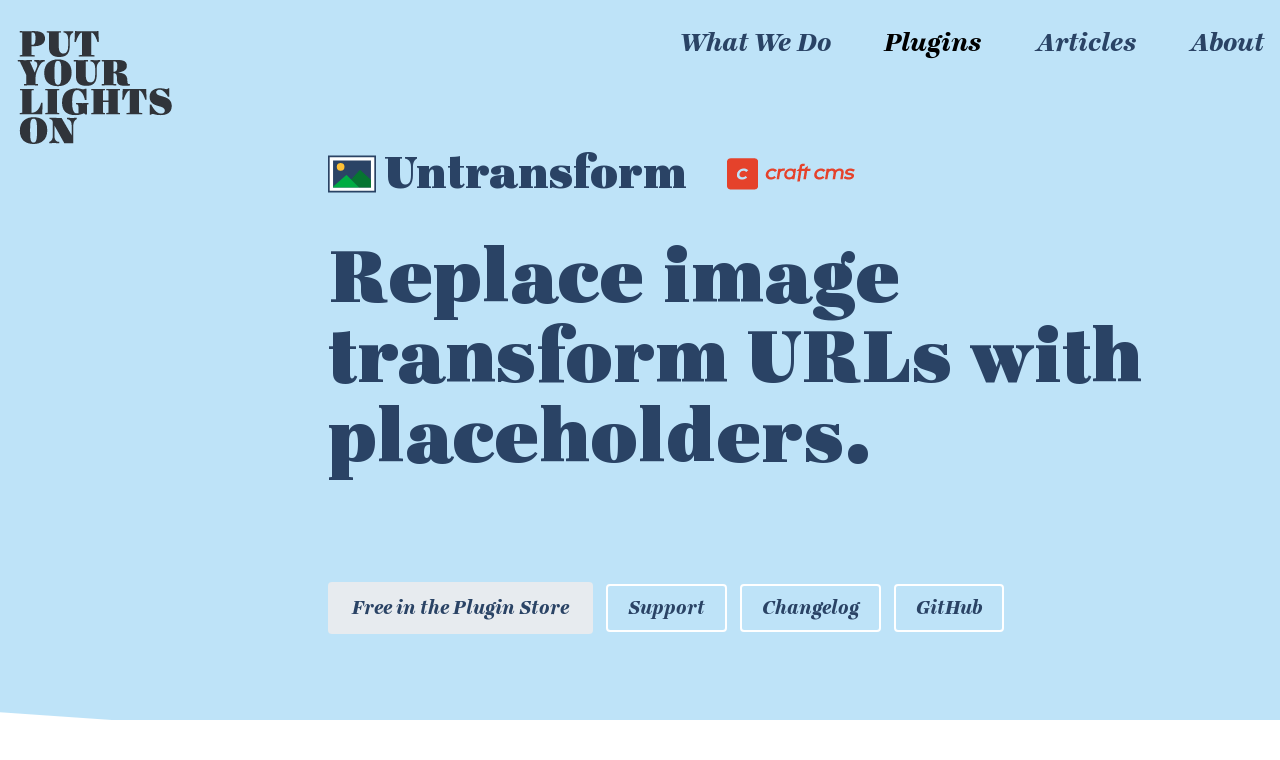

--- FILE ---
content_type: text/html; charset=UTF-8
request_url: https://putyourlightson.com/plugins/untransform
body_size: 5143
content:
<!doctype html>
<!--
         .="=.
       _/.-.-.\_     _
      ( ( o o ) )    ))
       |/  "  \|    //
        \'---'/    //
        /`"""`\\  ((
       / /_,_\ \\  \\
       \_\\_'__/ \  ))
        /`  /`~\  |//
       /   /    \  /
    --`,--'\/\    /
     -- "--'  '--'
-->
<html lang="en-GB">
<head>
    <link rel="apple-touch-icon" sizes="180x180" href="/src/favicon/apple-touch-icon.png">
    <link rel="icon" type="image/png" sizes="32x32" href="/src/favicon/favicon-32x32.png">
    <link rel="icon" type="image/png" sizes="16x16" href="/src/favicon/favicon-16x16.png">
    <link rel="manifest" href="/src/favicon/site.webmanifest">
    <link rel="mask-icon" href="/src/favicon/safari-pinned-tab.svg" color="#5bbad5">
    <meta name="msapplication-TileColor" content="#da532c">
    <meta name="msapplication-config" content="/src/favicon/browserconfig.xml">
    <meta name="theme-color" content="#ffffff">

    <meta name="viewport" content="width=device-width,minimum-scale=1">

                                                        <link rel="preload" href="/src/img/putyourlightson-logo.svg" as="image">
        <link rel="preload" href="/src/fonts/Ingeborg-Fat.woff2" as="font" type="font/woff2" crossorigin>
    <link rel="preload" href="/src/fonts/Ingeborg-Regular.woff2" as="font" type="font/woff2" crossorigin>
    <link rel="preload" href="/src/fonts/Ingeborg-Italic.woff2" as="font" type="font/woff2" crossorigin>
    <link rel="preload" href="/src/fonts/Ingeborg-HeavyItalic.woff2" as="font" type="font/woff2" crossorigin>
    
    <link rel="stylesheet" href="/src/css/styles.css?v=2026010801">
<title>Untransform – Replace image transform URLs with placeholders.</title>
<script>var tag = document.createElement('script');
tag.src = "https://analytics.putyourlightson.com/js/script.js";
tag.defer = true;
tag.setAttribute("data-domain", "putyourlightson.com");
var firstScriptTag = document.getElementsByTagName('script')[0];
firstScriptTag.parentNode.insertBefore(tag, firstScriptTag);
</script><meta http-equiv="Content-Security-Policy" content="default-src &#039;self&#039;; connect-src &#039;self&#039; analytics.putyourlightson.com vimeo.com; img-src &#039;self&#039; data: res.cloudinary.com article-assets.s3-us-west-2.amazonaws.com i.vimeocdn.com; media-src &#039;self&#039; res.cloudinary.com; script-src &#039;self&#039; &#039;unsafe-inline&#039; &#039;unsafe-eval&#039; analytics.putyourlightson.com player.vimeo.com cdn.jsdelivr.net js.stripe.com polyfill.io unpkg.com; style-src &#039;self&#039; &#039;unsafe-inline&#039;; frame-src &#039;self&#039; *.vimeo.com *.youtube-nocookie.com drive.google.com js.stripe.com; font-src &#039;self&#039; fonts.gstatic.com;">
<meta name="keywords" content="transform, image, urls, replace, placeholders">
<meta name="description" content="The Untransform plugin replaces image transform URLs with a placeholder image or with a base URL prefix for Craft CMS.
This can be especially helpful when…">
<meta name="referrer" content="no-referrer-when-downgrade">
<meta name="robots" content="all">
<meta content="en_GB" property="og:locale">
<meta content="PutYourLightsOn" property="og:site_name">
<meta content="website" property="og:type">
<meta content="https://putyourlightson.com/plugins/untransform" property="og:url">
<meta content="Untransform – Replace image transform URLs with placeholders." property="og:title">
<meta content="The Untransform plugin replaces image transform URLs with a placeholder image or with a base URL prefix for Craft CMS.
This can be especially helpful when…" property="og:description">
<meta content="https://putyourlightson.com/assets/images/plugins/_1200x630_crop_center-center_82_none/untransform-2.0.jpg?mtime=1652857203" property="og:image">
<meta content="1200" property="og:image:width">
<meta content="630" property="og:image:height">
<meta content="Untransform" property="og:image:alt">
<meta content="https://twitter.com/ben_pylo" property="og:see_also">
<meta name="twitter:card" content="summary_large_image">
<meta name="twitter:site" content="@ben_pylo">
<meta name="twitter:creator" content="@ben_pylo">
<meta name="twitter:title" content="Untransform – Replace image transform URLs with placeholders.">
<meta name="twitter:description" content="The Untransform plugin replaces image transform URLs with a placeholder image or with a base URL prefix for Craft CMS.
This can be especially helpful when…">
<meta name="twitter:image" content="https://putyourlightson.com/assets/images/plugins/_800x418_crop_center-center_82_none/untransform-2.0.jpg?mtime=1652857203">
<meta name="twitter:image:width" content="800">
<meta name="twitter:image:height" content="418">
<meta name="twitter:image:alt" content="Untransform">
<link href="https://putyourlightson.com/plugins/untransform" rel="canonical">
<link href="https://putyourlightson.com/" rel="home">
<link type="text/plain" href="https://putyourlightson.com/humans.txt" rel="author"></head>

<body>

        
    
        <header class="bg-blue-200 text-blue-900 pt-4 md:pt-6">
            <div class="container">
                <div class="flex items-start justify-between">
                    <a href="https://putyourlightson.com/">
                        <img src="/src/img/putyourlightson-logo.svg" class="w-32 lg:w-40" alt="PutYourLightsOn Logo" width="160" height="126" fetchpriority="high">
                    </a>
                                            <nav class="light">
                            <a class="md:mr-12 " href="https://putyourlightson.com/what-we-do">What We Do</a>
<a class="md:mr-12 selected" href="https://putyourlightson.com/plugins">Plugins</a>
<a class="md:mr-12 " href="https://putyourlightson.com/articles">Articles</a>
<a class="" href="https://putyourlightson.com/about">About</a>

                        </nav>
                                    </div>
            </div>
        </header>

    

    <main>

        
            <section class="bg-blue-200 text-blue-900 pb-12 sm:pb-32 xl:pb-48 banner-bottom">
                <div class="container">
                    <div class="flex items-start justify-center md:justify-start">
                        <div class="hidden md:block md:w-1/4 max-w-xl mt-4 pl-4 pr-12 overflow-hidden">
                            
    <div class="mt-24">
                                                                    
    </div>

                        </div>

                        <div class="pb-8 md:w-3/4 mt-10 md:mt-0 md:pr-16 max-w-4xl">

                            
    <div class="flex items-center">
        <h1 class="flex items-center text-2xl md:text-3xl">
                                        <img src="https://putyourlightson.com/assets/logos/untransform.svg" class="w-auto h-12 mr-2" alt="Untransform Logo" width="60" height="60">
                        Untransform
        </h1>
        <img src="/src/img/craft-cms-logo-2019.svg" class="hidden sm:inline ml-10 w-32" alt="Craft CMS Logo" width="220" height="55">
    </div>

    <h2 class="mt-10 text-3xl sm:text-4xl">Replace image transform URLs with placeholders.</h2>

            <div class="mt-8 lg:flex justify-between text-lg italic">
                            <p class="lg:w-1/3 lg:pr-10"></p>
                    </div>
    
    <div class="mt-10">
                    <a class="btn-gray" href="https://plugins.craftcms.com/untransform" target="_blank" rel="noopener">
                Free in the Plugin Store
            </a>
                            <a class="btn-white" href="https://github.com/putyourlightson/craft-untransform/issues" target="_blank" rel="noopener">Support</a>
                            <a class="btn-white" href="https://github.com/putyourlightson/craft-untransform/blob/develop/CHANGELOG.md" target="_blank" rel="noopener">Changelog</a>
                            <a class="btn-white" href="https://github.com/putyourlightson/craft-untransform" target="_blank" rel="noopener">GitHub</a>
                    </div>


                        </div>

                    </div>
                </div>
            </section>

        
        
    <section class="bg-white angled-down"></section>

    <section class="bg-white pb-12">
        <div class="container flex">


            
                <aside class="hidden md:block w-1/4">
                    <div class="sidebar">

                        
    <div class="search">
        <input id="search" type="search" placeholder="Quick search" autocomplete="off" spellcheck="false">
        <div class="pointer-events-none absolute inset-y-0 left-0 pl-3 flex items-center">
            <svg class="fill-current pointer-events-none text-gray-700 w-4 h-4" xmlns="http://www.w3.org/2000/svg" viewBox="0 0 20 20"><path d="M12.9 14.32a8 8 0 1 1 1.41-1.41l5.35 5.33-1.42 1.42-5.33-5.34zM8 14A6 6 0 1 0 8 2a6 6 0 0 0 0 12z"></path></svg>
        </div>
        <div id="results" class="results hidden"></div>
    </div>

    
    
                            <div class="toc">
                                <ul>

                                    
                                        <li>
                                            <a href="#article">Untransform</a>
                                            <ul>
                                                                                                                                                                                                                                                                                <li>
                                                                <a href="#license">License</a>
                                                            </li>
                                                                                                                                                                                                                                                                                                                                                                                            <li>
                                                                <a href="#requirements">Requirements</a>
                                                            </li>
                                                                                                                                                                                                                                                                                                                                                                                            <li>
                                                                <a href="#installation">Installation</a>
                                                            </li>
                                                                                                                                                                                                                                                                                                                                                                                            <li>
                                                                <a href="#usage">Usage</a>
                                                            </li>
                                                                                                                                                                                                        </ul>
                                        </li>

                                    
                                </ul>
                            </div>

                        


                    </div>
                </aside>

                <article id="article" class="w-full md:w-3/4 max-w-3xl">

                    
                        <div class="content">
                                                            <p>The Untransform plugin replaces image transform URLs with a&nbsp;placeholder image or with a&nbsp;base <span class="caps">URL</span> prefix for <a href="https://craftcms.com/">Craft <span class="caps">CMS</span></a>.</p>
<p>This can be especially helpful when working in a&nbsp;development environment in which the image assets do not exist. Rather than getting the broken image icon and pages taking forever to load due to invalid image transforms, display a&nbsp;placeholder image or the correct image transform from the live&nbsp;site.</p>

                            
                                                                                                                                <p class="text-right">
                                        <img
    
src="https://res.cloudinary.com/putyourlightson/image/fetch/f_auto,w_768,q_1/https://putyourlightson.com/assets/images/plugins/untransform-2.0.jpg"
data-srcset="https://res.cloudinary.com/putyourlightson/image/fetch/f_auto,w_768/https://putyourlightson.com/assets/images/plugins/untransform-2.0.jpg 768w,
    https://res.cloudinary.com/putyourlightson/image/fetch/f_auto,w_1536/https://putyourlightson.com/assets/images/plugins/untransform-2.0.jpg 1536w,"
data-sizes="(max-width: 767px) 100vw, 768px"
class="lazyload w-full "
width="650"
    height="561"
    alt="Untransform"
>

                                                                            </p>
                                                            
                            
    
                                <h3 id="license">License <a class="anchor" href="#license" title="License">#</a></h3>
<p>This plugin is licensed for free under the <span class="caps">MIT</span> License.</p>
<h3 id="requirements">Requirements <a class="anchor" href="#requirements" title="Requirements">#</a></h3>
<p>This plugin requires <a href="https://craftcms.com/">Craft <span class="caps">CMS</span></a> <span class="numbers">3</span>.<span class="numbers">0</span>.<span class="numbers">0</span> or later, or <span class="numbers">4</span>.<span class="numbers">0</span>.<span class="numbers">0</span> or later, or <span class="numbers">5</span>.<span class="numbers">0</span>.<span class="numbers">0</span> or&nbsp;later.</p>
<h3 id="installation">Installation <a class="anchor" href="#installation" title="Installation">#</a></h3>
<p>To install the plugin, search for <span class="push-double"></span>​<span class="pull-double">“</span>Untransform” in the Craft Plugin Store, or install manually using composer.</p>
<pre><code class="language-shell">composer require putyourlightson/craft-untransform
</code></pre>
<h3 id="usage">Usage <a class="anchor" href="#usage" title="Usage">#</a></h3>
<p>Once installed, select whether to replace image transform URLs with a&nbsp;placeholder image or a&nbsp;<span class="caps">URL</span> prefix.</p>
<p><img 
src="https://res.cloudinary.com/putyourlightson/image/fetch/f_auto,w_768,q_1/https://putyourlightson.com/assets/images/plugins/untransform-settings-2.0.png"
data-srcset="https://res.cloudinary.com/putyourlightson/image/fetch/f_auto,w_768/https://putyourlightson.com/assets/images/plugins/untransform-settings-2.0.png 768w,
    https://res.cloudinary.com/putyourlightson/image/fetch/f_auto,w_1536/https://putyourlightson.com/assets/images/plugins/untransform-settings-2.0.png 1536w,"
data-sizes="(max-width: 767px) 100vw, 768px"
class="lazyload w-full "
width="1908"
    height="804" alt="Settings"></p>


                            

    <blockquote class="note">
        <p>
            Have a suggestion to improve the docs? Create an
            <a href="https://github.com/putyourlightson/.github/issues/new?assignees=&labels=enhancement&projects=&template=documentation_enhancement.md&title=Improve Untransform documentation" target="_blank">
                issue
            </a> with details, and we'll do our best to integrate your ideas.
        </p>
    </blockquote>


                                                    </div>

                    
                </article>

            
        </div>
    </section>


    </main>


    
        <footer class="bg-brown text-white">
            <div class="container py-3 text-center text-xs">
                <p>Contact us at <a href="/cdn-cgi/l/email-protection#97e4e2e7e7f8e5e3d7e7e2e3eef8e2e5fbfef0ffe3e4f8f9b9f4f8fa">support@​putyourlightson.​com</a>.</p>

                <p>
                    <a href="https://putyourlightson.com/what-we-do">What We Do</a> |
                    <a href="https://putyourlightson.com/plugins">Plugins</a> |
                    <a href="https://putyourlightson.com/articles">Articles</a> |
                    <a href="https://putyourlightson.com/about">About</a> |
                    <a href="https://putyourlightson.com/security-privacy-policy">Security & Privacy Policy</a>
                </p>
                <p>PutYourLightsOn ❦ 2026</p>
            </div>
        </footer>

    

        
        <link rel="stylesheet" href="/src/vendor/prism/prism.css?v=1.29.0">
        <link rel="stylesheet" href="/src/vendor/glightbox/glightbox.css">

        <script data-cfasync="false" src="/cdn-cgi/scripts/5c5dd728/cloudflare-static/email-decode.min.js"></script><script src="/src/vendor/lazysizes/lazysizes.min.js"></script>
        <script src="/src/vendor/prism/prism.js?v=1.29.0"></script>
        <script src="/src/vendor/glightbox/glightbox.min.js"></script>
        <script src="/src/js/scripts.js?v=2026010801" defer></script>

    

        
                                            <link rel="prefetch" href="https://putyourlightson.com/assets/illustrations/monkey-in-your-machine-white.svg" as="image">
            
                <link rel="prefetch" href="https://putyourlightson.com/assets/illustrations/lamp-jam-bee.svg" as="image">
                    <link rel="prefetch" href="https://putyourlightson.com/assets/illustrations/tortoise-hare.svg" as="image">
                    <link rel="prefetch" href="https://putyourlightson.com/assets/illustrations/monkey-in-your-machine.svg" as="image">
                    <link rel="prefetch" href="https://putyourlightson.com/assets/illustrations/articles.svg" as="image">
                    <link rel="prefetch" href="https://putyourlightson.com/assets/illustrations/peace-of-mind.svg" as="image">
    

    
<script type="application/ld+json">{"@context":"https://schema.org","@graph":[{"@type":"WebApplication","applicationCategory":"Plugin","author":{"@id":"https://putyourlightson.com/#identity"},"browserRequirements":"Requires Craft CMS 3","copyrightHolder":{"@id":"https://putyourlightson.com/#identity"},"copyrightYear":"2019","creator":{"@id":"https://putyourlightson.com/#creator"},"dateCreated":"2019-09-09T01:54:28+02:00","dateModified":"2024-04-05T22:09:39+02:00","datePublished":"2019-09-09T01:54:00+02:00","description":"The Untransform plugin replaces image transform URLs with a placeholder image or with a base URL prefix for Craft CMS.\nThis can be especially helpful when working in a development environment in which the image assets do not exist. Rather than getting the broken image icon and pages taking forever to load due to invalid image transforms, display a placeholder image or the correct image transform from the live site.","headline":"Untransform – Replace image transform URLs with placeholders.","image":{"@type":"ImageObject","height":60,"url":"https://putyourlightson.com/assets/logos/untransform.svg","width":60},"inLanguage":"en-gb","mainEntityOfPage":"https://putyourlightson.com/plugins/untransform","name":"Untransform","offers":{"@id":"https://putyourlightson.com/#plugin-offer","@type":"Offer","availability":"http://schema.org/InStock","price":"0.00","priceCurrency":"USD","priceValidUntil":"2027-01-08T02:36:15+01:00"},"operatingSystem":"Web Browser","publisher":{"@id":"https://putyourlightson.com/#creator"},"screenshot":{"@type":"ImageObject","height":561,"url":"https://putyourlightson.com/assets/images/plugins/untransform-2.0.jpg","width":650},"url":"https://putyourlightson.com/plugins/untransform"},{"@id":"https://putyourlightson.com/#identity","@type":"Organization","address":{"@type":"PostalAddress","addressCountry":"Austria"},"description":"Craft CMS plugin development, training and consulting.","email":"info@putyourlightson.com","foundingDate":"2007-10-01","foundingLocation":"Austria","image":{"@type":"ImageObject","height":"629","url":"https://putyourlightson.com/assets/logos/putyourlightson.png","width":"800"},"logo":{"@type":"ImageObject","height":"60","url":"https://putyourlightson.com/assets/logos/_600x60_fit_center-center_82_none/putyourlightson.png?mtime=1568125587","width":"76"},"name":"PutYourLightsOn","sameAs":["https://twitter.com/ben_pylo"],"url":"https://putyourlightson.com/"},{"@id":"https://putyourlightson.com/#creator","@type":"Organization","address":{"@type":"PostalAddress","addressCountry":"Austria"},"description":"Craft CMS plugin development, training and consulting.","email":"info@putyourlightson.net","founder":"Ben Croker","foundingDate":"2007-10-01","foundingLocation":"Austria","image":{"@type":"ImageObject","height":"629","url":"https://putyourlightson.com/assets/logos/putyourlightson.png","width":"800"},"logo":{"@type":"ImageObject","height":"60","url":"https://putyourlightson.com/assets/logos/_600x60_fit_center-center_82_none/putyourlightson.png?mtime=1568125587","width":"76"},"name":"PutYourLightsOn","url":"https://putyourlightson.com/"},{"@type":"BreadcrumbList","description":"Breadcrumbs list","itemListElement":[{"@type":"ListItem","item":"https://putyourlightson.com/","name":"Homepage","position":1},{"@type":"ListItem","item":"https://putyourlightson.com/plugins","name":"Plugins","position":2},{"@type":"ListItem","item":"https://putyourlightson.com/plugins/untransform","name":"Untransform","position":3}],"name":"Breadcrumbs"},{"@id":"https://putyourlightson.com/#plugin-offer","@type":"Offer","availability":"http://schema.org/InStock","price":"0.00","priceCurrency":"USD","priceValidUntil":"2027-01-08T02:36:15+01:00"},{"@type":"Product","brand":{"@id":"https://putyourlightson.com/#identity"},"category":"Plugin","description":"The Untransform plugin replaces image transform URLs with a placeholder image or with a base URL prefix for Craft CMS.\nThis can be especially helpful when working in a development environment in which the image assets do not exist. Rather than getting the broken image icon and pages taking forever to load due to invalid image transforms, display a placeholder image or the correct image transform from the live site.","image":{"@type":"ImageObject","height":60,"url":"https://putyourlightson.com/assets/logos/untransform.svg","width":60},"isRelatedTo":{"@type":"Product","description":"Craft is a flexible, user-friendly CMS for creating custom digital experiences on the web and beyond.","name":"Craft CMS","slogan":"Craft is the CMS that makes the whole team happy.","url":"https://craftcms.com/"},"logo":{"@type":"ImageObject","height":60,"url":"https://putyourlightson.com/assets/logos/untransform.svg","width":60},"mainEntityOfPage":"https://putyourlightson.com/plugins/untransform","name":"Untransform","offers":{"@id":"https://putyourlightson.com/#plugin-offer","@type":"Offer","availability":"http://schema.org/InStock","price":"0.00","priceCurrency":"USD","priceValidUntil":"2027-01-08T02:36:15+01:00"},"productID":"untransform","sku":"untransform","slogan":"Replace image transform URLs with placeholders.","url":"https://putyourlightson.com/plugins/untransform"}]}</script><script type="module" src="https://putyourlightson.com/cpresources/26066ee1/datastar.js?v=1767711119"></script>
<script>const searchKeywords = [{"id":"license","heading":"License","text":"This plugin is licensed for free under the MIT License."},{"id":"requirements","heading":"Requirements","text":"This plugin requires Craft CMS 3. 0. 0 or later, or 4. 0. 0 or later, or 5. 0. 0 or&nbsp;later."},{"id":"installation","heading":"Installation","text":"To install the plugin, search for \u200b\u201cUntransform\u201d in the Craft Plugin Store, or install manually using composer."},{"id":"usage","heading":"Usage","text":""}];</script></body>
</html>
<!-- Cached by Blitz on 2026-01-08T02:36:15+01:00 --><!-- Served by Blitz on 2026-01-10T04:47:19+01:00 -->

--- FILE ---
content_type: text/css
request_url: https://putyourlightson.com/src/css/styles.css?v=2026010801
body_size: 24755
content:
/* Fonts */

@font-face {
  font-family: 'Ingeborg-Regular';

  src: url('/src/fonts/Ingeborg-Regular.eot');

  src: url('/src/fonts/Ingeborg-Regular.eot?#iefix') format('embedded-opentype'),
	     url('/src/fonts/Ingeborg-Regular.woff2') format('woff2'),
	     url('/src/fonts/Ingeborg-Regular.woff') format('woff'),
	     url('/src/fonts/Ingeborg-Regular.svg#Ingeborg-Regular') format('svg');

  font-display: swap;
}

@font-face {
  font-family: 'Ingeborg-Italic';

  src: url('/src/fonts/Ingeborg-Italic.eot');

  src: url('/src/fonts/Ingeborg-Italic.eot?#iefix') format('embedded-opentype'),
	     url('/src/fonts/Ingeborg-Italic.woff2') format('woff2'),
	     url('/src/fonts/Ingeborg-Italic.woff') format('woff'),
	     url('/src/fonts/Ingeborg-Italic.svg#Ingeborg-Italic') format('svg');

  font-display: swap;
}

@font-face {
  font-family: 'Ingeborg-Heavy';

  src: url('/src/fonts/Ingeborg-Heavy.eot');

  src: url('/src/fonts/Ingeborg-Heavy.eot?#iefix') format('embedded-opentype'),
	     url('/src/fonts/Ingeborg-Heavy.woff2') format('woff2'),
	     url('/src/fonts/Ingeborg-Heavy.woff') format('woff'),
	     url('/src/fonts/Ingeborg-Heavy.svg#Ingeborg-Heavy') format('svg');

  font-display: swap;
}

@font-face {
  font-family: 'Ingeborg-HeavyItalic';

  src: url('/src/fonts/Ingeborg-HeavyItalic.eot');

  src: url('/src/fonts/Ingeborg-HeavyItalic.eot?#iefix') format('embedded-opentype'),
	     url('/src/fonts/Ingeborg-HeavyItalic.woff2') format('woff2'),
	     url('/src/fonts/Ingeborg-HeavyItalic.woff') format('woff'),
	     url('/src/fonts/Ingeborg-HeavyItalic.svg#Ingeborg-HeavyItalic') format('svg');

  font-display: swap;
}

@font-face {
  font-family: 'Ingeborg-Fat';

  src: url('/src/fonts/Ingeborg-Fat.eot');

  src: url('/src/fonts/Ingeborg-Fat.eot?#iefix') format('embedded-opentype'),
	     url('/src/fonts/Ingeborg-Fat.woff2') format('woff2'),
	     url('/src/fonts/Ingeborg-Fat.woff') format('woff'),
	     url('/src/fonts/Ingeborg-Fat.svg#Ingeborg-Fat') format('svg');

  font-display: swap;
}

@font-face {
  font-family: 'Ingeborg-FatItalic';

  src: url('/src/fonts/Ingeborg-FatItalic.eot');

  src: url('/src/fonts/Ingeborg-FatItalic.eot?#iefix') format('embedded-opentype'),
		 url('/src/fonts/Ingeborg-FatItalic.woff2') format('woff2'),
		 url('/src/fonts/Ingeborg-FatItalic.woff') format('woff'),
		 url('/src/fonts/Ingeborg-FatItalic.svg#Ingeborg-FatItalic') format('svg');

  font-display: swap;
}

/* Code languages */

pre[class*="language-"] {
  padding: 0 !important;
}

pre[class~=language-twig]:after {
  content: "twig"
}

pre[class~=language-php]:after {
  content: "php"
}

pre[class~=language-python]:after {
  content: "python"
}

pre[class~=language-javascript]:after {
  content: "javascript"
}

pre[class~=language-shell]:after {
  content: "console"
}

pre[class~=language-apacheconf]:after {
  content: "apache"
}

pre[class~=language-nginx]:after {
  content: "nginx"
}

/* Tailwind */

/*! normalize.css v8.0.1 | MIT License | github.com/necolas/normalize.css */

/* Document
   ========================================================================== */

/**
 * 1. Correct the line height in all browsers.
 * 2. Prevent adjustments of font size after orientation changes in iOS.
 */

html {
  line-height: 1.15; /* 1 */
  -webkit-text-size-adjust: 100%; /* 2 */
}

/* Sections
   ========================================================================== */

/**
 * Remove the margin in all browsers.
 */

body {
  margin: 0;
}

/**
 * Render the `main` element consistently in IE.
 */

main {
  display: block;
}

/**
 * Correct the font size and margin on `h1` elements within `section` and
 * `article` contexts in Chrome, Firefox, and Safari.
 */

h1 {
  font-size: 2em;
  margin: 0.67em 0;
}

/* Grouping content
   ========================================================================== */

/**
 * 1. Add the correct box sizing in Firefox.
 * 2. Show the overflow in Edge and IE.
 */

hr {
  box-sizing: content-box; /* 1 */
  height: 0; /* 1 */
  overflow: visible; /* 2 */
}

/**
 * 1. Correct the inheritance and scaling of font size in all browsers.
 * 2. Correct the odd `em` font sizing in all browsers.
 */

pre {
  font-family: monospace, monospace; /* 1 */
  font-size: 1em; /* 2 */
}

/* Text-level semantics
   ========================================================================== */

/**
 * Remove the gray background on active links in IE 10.
 */

a {
  background-color: transparent;
}

/**
 * 1. Remove the bottom border in Chrome 57-
 * 2. Add the correct text decoration in Chrome, Edge, IE, Opera, and Safari.
 */

/**
 * Add the correct font weight in Chrome, Edge, and Safari.
 */

b,
strong {
  font-weight: bolder;
}

/**
 * 1. Correct the inheritance and scaling of font size in all browsers.
 * 2. Correct the odd `em` font sizing in all browsers.
 */

code,
kbd {
  font-family: monospace, monospace; /* 1 */
  font-size: 1em; /* 2 */
}

/**
 * Add the correct font size in all browsers.
 */

small {
  font-size: 80%;
}

/**
 * Prevent `sub` and `sup` elements from affecting the line height in
 * all browsers.
 */

/* Embedded content
   ========================================================================== */

/**
 * Remove the border on images inside links in IE 10.
 */

img {
  border-style: none;
}

/* Forms
   ========================================================================== */

/**
 * 1. Change the font styles in all browsers.
 * 2. Remove the margin in Firefox and Safari.
 */

button,
input,
select,
textarea {
  font-family: inherit; /* 1 */
  font-size: 100%; /* 1 */
  line-height: 1.15; /* 1 */
  margin: 0; /* 2 */
}

/**
 * Show the overflow in IE.
 * 1. Show the overflow in Edge.
 */

button,
input { /* 1 */
  overflow: visible;
}

/**
 * Remove the inheritance of text transform in Edge, Firefox, and IE.
 * 1. Remove the inheritance of text transform in Firefox.
 */

button,
select { /* 1 */
  text-transform: none;
}

/**
 * Correct the inability to style clickable types in iOS and Safari.
 */

button,
[type="button"],
[type="reset"],
[type="submit"] {
  -webkit-appearance: button;
}

/**
 * Remove the inner border and padding in Firefox.
 */

button::-moz-focus-inner,
[type="button"]::-moz-focus-inner,
[type="reset"]::-moz-focus-inner,
[type="submit"]::-moz-focus-inner {
  border-style: none;
  padding: 0;
}

/**
 * Restore the focus styles unset by the previous rule.
 */

button:-moz-focusring,
[type="button"]:-moz-focusring,
[type="reset"]:-moz-focusring,
[type="submit"]:-moz-focusring {
  outline: 1px dotted ButtonText;
}

/**
 * Correct the padding in Firefox.
 */

/**
 * 1. Correct the text wrapping in Edge and IE.
 * 2. Correct the color inheritance from `fieldset` elements in IE.
 * 3. Remove the padding so developers are not caught out when they zero out
 *    `fieldset` elements in all browsers.
 */

/**
 * Add the correct vertical alignment in Chrome, Firefox, and Opera.
 */

/**
 * Remove the default vertical scrollbar in IE 10+.
 */

textarea {
  overflow: auto;
}

/**
 * 1. Add the correct box sizing in IE 10.
 * 2. Remove the padding in IE 10.
 */

[type="checkbox"],
[type="radio"] {
  box-sizing: border-box; /* 1 */
  padding: 0; /* 2 */
}

/**
 * Correct the cursor style of increment and decrement buttons in Chrome.
 */

[type="number"]::-webkit-inner-spin-button,
[type="number"]::-webkit-outer-spin-button {
  height: auto;
}

/**
 * 1. Correct the odd appearance in Chrome and Safari.
 * 2. Correct the outline style in Safari.
 */

[type="search"] {
  -webkit-appearance: textfield; /* 1 */
  outline-offset: -2px; /* 2 */
}

/**
 * Remove the inner padding in Chrome and Safari on macOS.
 */

[type="search"]::-webkit-search-decoration {
  -webkit-appearance: none;
}

/**
 * 1. Correct the inability to style clickable types in iOS and Safari.
 * 2. Change font properties to `inherit` in Safari.
 */

::-webkit-file-upload-button {
  -webkit-appearance: button; /* 1 */
  font: inherit; /* 2 */
}

/* Interactive
   ========================================================================== */

/*
 * Add the correct display in Edge, IE 10+, and Firefox.
 */

details {
  display: block;
}

/*
 * Add the correct display in all browsers.
 */

summary {
  display: list-item;
}

/* Misc
   ========================================================================== */

/**
 * Add the correct display in IE 10+.
 */

template {
  display: none;
}

/**
 * Add the correct display in IE 10.
 */

[hidden] {
  display: none;
}

/**
 * Manually forked from SUIT CSS Base: https://github.com/suitcss/base
 * A thin layer on top of normalize.css that provides a starting point more
 * suitable for web applications.
 */

/**
 * Removes the default spacing and border for appropriate elements.
 */

blockquote,
h1,
h2,
h3,
h4,
h5,
h6,
hr,
figure,
p,
pre {
  margin: 0;
}

button {
  background-color: transparent;
  background-image: none;
}

/**
 * Work around a Firefox/IE bug where the transparent `button` background
 * results in a loss of the default `button` focus styles.
 */

button:focus {
  outline: 1px dotted;
  outline: 5px auto -webkit-focus-ring-color;
}

ol,
ul {
  list-style: none;
  margin: 0;
  padding: 0;
}

/**
 * Tailwind custom reset styles
 */

/**
 * 1. Use the user's configured `sans` font-family (with Tailwind's default
 *    sans-serif font stack as a fallback) as a sane default.
 * 2. Use Tailwind's default "normal" line-height so the user isn't forced
 *    to override it to ensure consistency even when using the default theme.
 */

html {
  font-family: system-ui, -apple-system, Segoe UI, Roboto, Ubuntu, Cantarell, Noto Sans, sans-serif, BlinkMacSystemFont, "Segoe UI", Roboto, "Helvetica Neue", Arial, "Noto Sans", sans-serif, "Apple Color Emoji", "Segoe UI Emoji", "Segoe UI Symbol", "Noto Color Emoji"; /* 1 */
  line-height: 1.5; /* 2 */
}

/**
 * 1. Prevent padding and border from affecting element width.
 *
 *    We used to set this in the html element and inherit from
 *    the parent element for everything else. This caused issues
 *    in shadow-dom-enhanced elements like <details> where the content
 *    is wrapped by a div with box-sizing set to `content-box`.
 *
 *    https://github.com/mozdevs/cssremedy/issues/4
 *
 *
 * 2. Allow adding a border to an element by just adding a border-width.
 *
 *    By default, the way the browser specifies that an element should have no
 *    border is by setting it's border-style to `none` in the user-agent
 *    stylesheet.
 *
 *    In order to easily add borders to elements by just setting the `border-width`
 *    property, we change the default border-style for all elements to `solid`, and
 *    use border-width to hide them instead. This way our `border` utilities only
 *    need to set the `border-width` property instead of the entire `border`
 *    shorthand, making our border utilities much more straightforward to compose.
 *
 *    https://github.com/tailwindcss/tailwindcss/pull/116
 */

*,
::before,
::after {
  box-sizing: border-box; /* 1 */
  border-width: 0; /* 2 */
  border-style: solid; /* 2 */
  border-color: #D9DFE6; /* 2 */
}

/*
 * Ensure horizontal rules are visible by default
 */

hr {
  border-top-width: 1px;
}

/**
 * Undo the `border-style: none` reset that Normalize applies to images so that
 * our `border-{width}` utilities have the expected effect.
 *
 * The Normalize reset is unnecessary for us since we default the border-width
 * to 0 on all elements.
 *
 * https://github.com/tailwindcss/tailwindcss/issues/362
 */

img {
  border-style: solid;
}

textarea {
  resize: vertical;
}

input::-moz-placeholder, textarea::-moz-placeholder {
  color: #a0aec0;
}

input::placeholder,
textarea::placeholder {
  color: #a0aec0;
}

button,
[role="button"] {
  cursor: pointer;
}

table {
  border-collapse: collapse;
}

h1,
h2,
h3,
h4,
h5,
h6 {
  font-size: inherit;
  font-weight: inherit;
}

/**
 * Reset links to optimize for opt-in styling instead of
 * opt-out.
 */

a {
  color: inherit;
  text-decoration: inherit;
}

/**
 * Reset form element properties that are easy to forget to
 * style explicitly so you don't inadvertently introduce
 * styles that deviate from your design system. These styles
 * supplement a partial reset that is already applied by
 * normalize.css.
 */

button,
input,
select,
textarea {
  padding: 0;
  line-height: inherit;
  color: inherit;
}

/**
 * Use the configured 'mono' font family for elements that
 * are expected to be rendered with a monospace font, falling
 * back to the system monospace stack if there is no configured
 * 'mono' font family.
 */

pre,
code,
kbd {
  font-family: Courier, monospace;
}

/**
 * Make replaced elements `display: block` by default as that's
 * the behavior you want almost all of the time. Inspired by
 * CSS Remedy, with `svg` added as well.
 *
 * https://github.com/mozdevs/cssremedy/issues/14
 */

img,
svg,
video,
iframe {
  display: block;
  vertical-align: middle;
}

/**
 * Constrain images and videos to the parent width and preserve
 * their instrinsic aspect ratio.
 *
 * https://github.com/mozdevs/cssremedy/issues/14
 */

img,
video {
  max-width: 100%;
  height: auto;
}

.container {
  width: 100%;
  margin-right: auto;
  margin-left: auto;
  padding-right: 1rem;
  padding-left: 1rem;
}

@media (min-width: 640px) {
  .container {
    max-width: 640px;
  }
}

@media (min-width: 768px) {
  .container {
    max-width: 768px;
  }
}

@media (min-width: 1024px) {
  .container {
    max-width: 1024px;
  }
}

@media (min-width: 1280px) {
  .container {
    max-width: 1280px;
  }
}

@media (min-width: 1440px) {
  .container {
    max-width: 1440px;
  }
}

.space-x-2 > :not(template) ~ :not(template) {
  --space-x-reverse: 0;
  margin-right: calc(0.5rem * var(--space-x-reverse));
  margin-left: calc(0.5rem * (1 - var(--space-x-reverse)));
  margin-left: calc(0.5rem * calc(1 - var(--space-x-reverse)));
}

.space-y-4 > :not(template) ~ :not(template) {
  --space-y-reverse: 0;
  margin-top: calc(1rem * (1 - var(--space-y-reverse)));
  margin-top: calc(1rem * calc(1 - var(--space-y-reverse)));
  margin-bottom: calc(1rem * var(--space-y-reverse));
}

.space-y-6 > :not(template) ~ :not(template) {
  --space-y-reverse: 0;
  margin-top: calc(1.5rem * (1 - var(--space-y-reverse)));
  margin-top: calc(1.5rem * calc(1 - var(--space-y-reverse)));
  margin-bottom: calc(1.5rem * var(--space-y-reverse));
}

.space-y-12 > :not(template) ~ :not(template) {
  --space-y-reverse: 0;
  margin-top: calc(3rem * (1 - var(--space-y-reverse)));
  margin-top: calc(3rem * calc(1 - var(--space-y-reverse)));
  margin-bottom: calc(3rem * var(--space-y-reverse));
}

.bg-white {
  --bg-opacity: 1;
  background-color: #fff;
  background-color: rgba(255, 255, 255, var(--bg-opacity));
}

.bg-gray-100 {
  --bg-opacity: 1;
  background-color: #F6F7F9;
  background-color: rgba(246, 247, 249, var(--bg-opacity));
}

.bg-gray-200 {
  --bg-opacity: 1;
  background-color: #E7EBEF;
  background-color: rgba(231, 235, 239, var(--bg-opacity));
}

.bg-gray-300 {
  --bg-opacity: 1;
  background-color: #D9DFE6;
  background-color: rgba(217, 223, 230, var(--bg-opacity));
}

.bg-gray-400 {
  --bg-opacity: 1;
  background-color: #BDC6D3;
  background-color: rgba(189, 198, 211, var(--bg-opacity));
}

.bg-gray-900 {
  --bg-opacity: 1;
  background-color: #30343A;
  background-color: rgba(48, 52, 58, var(--bg-opacity));
}

.bg-red-200 {
  --bg-opacity: 1;
  background-color: #fed7d7;
  background-color: rgba(254, 215, 215, var(--bg-opacity));
}

.bg-red-300 {
  --bg-opacity: 1;
  background-color: #feb2b2;
  background-color: rgba(254, 178, 178, var(--bg-opacity));
}

.bg-red-400 {
  --bg-opacity: 1;
  background-color: #fc8181;
  background-color: rgba(252, 129, 129, var(--bg-opacity));
}

.bg-red-900 {
  --bg-opacity: 1;
  background-color: #742a2a;
  background-color: rgba(116, 42, 42, var(--bg-opacity));
}

.bg-orange-200 {
  --bg-opacity: 1;
  background-color: #feebc8;
  background-color: rgba(254, 235, 200, var(--bg-opacity));
}

.bg-orange-300 {
  --bg-opacity: 1;
  background-color: #fbd38d;
  background-color: rgba(251, 211, 141, var(--bg-opacity));
}

.bg-orange-400 {
  --bg-opacity: 1;
  background-color: #f6ad55;
  background-color: rgba(246, 173, 85, var(--bg-opacity));
}

.bg-orange-900 {
  --bg-opacity: 1;
  background-color: #7b341e;
  background-color: rgba(123, 52, 30, var(--bg-opacity));
}

.bg-yellow-200 {
  --bg-opacity: 1;
  background-color: #fefcbf;
  background-color: rgba(254, 252, 191, var(--bg-opacity));
}

.bg-yellow-300 {
  --bg-opacity: 1;
  background-color: #faf089;
  background-color: rgba(250, 240, 137, var(--bg-opacity));
}

.bg-yellow-400 {
  --bg-opacity: 1;
  background-color: #f6e05e;
  background-color: rgba(246, 224, 94, var(--bg-opacity));
}

.bg-yellow-900 {
  --bg-opacity: 1;
  background-color: #744210;
  background-color: rgba(116, 66, 16, var(--bg-opacity));
}

.bg-green-200 {
  --bg-opacity: 1;
  background-color: #c6f6d5;
  background-color: rgba(198, 246, 213, var(--bg-opacity));
}

.bg-green-300 {
  --bg-opacity: 1;
  background-color: #9ae6b4;
  background-color: rgba(154, 230, 180, var(--bg-opacity));
}

.bg-green-400 {
  --bg-opacity: 1;
  background-color: #68d391;
  background-color: rgba(104, 211, 145, var(--bg-opacity));
}

.bg-green-900 {
  --bg-opacity: 1;
  background-color: #22543d;
  background-color: rgba(34, 84, 61, var(--bg-opacity));
}

.bg-teal-200 {
  --bg-opacity: 1;
  background-color: #b2f5ea;
  background-color: rgba(178, 245, 234, var(--bg-opacity));
}

.bg-teal-300 {
  --bg-opacity: 1;
  background-color: #81e6d9;
  background-color: rgba(129, 230, 217, var(--bg-opacity));
}

.bg-teal-400 {
  --bg-opacity: 1;
  background-color: #4fd1c5;
  background-color: rgba(79, 209, 197, var(--bg-opacity));
}

.bg-teal-900 {
  --bg-opacity: 1;
  background-color: #234e52;
  background-color: rgba(35, 78, 82, var(--bg-opacity));
}

.bg-blue-100 {
  --bg-opacity: 1;
  background-color: #ebf8ff;
  background-color: rgba(235, 248, 255, var(--bg-opacity));
}

.bg-blue-200 {
  --bg-opacity: 1;
  background-color: #bee3f8;
  background-color: rgba(190, 227, 248, var(--bg-opacity));
}

.bg-blue-300 {
  --bg-opacity: 1;
  background-color: #90cdf4;
  background-color: rgba(144, 205, 244, var(--bg-opacity));
}

.bg-blue-400 {
  --bg-opacity: 1;
  background-color: #63b3ed;
  background-color: rgba(99, 179, 237, var(--bg-opacity));
}

.bg-blue-900 {
  --bg-opacity: 1;
  background-color: #2a4365;
  background-color: rgba(42, 67, 101, var(--bg-opacity));
}

.bg-indigo-200 {
  --bg-opacity: 1;
  background-color: #c3dafe;
  background-color: rgba(195, 218, 254, var(--bg-opacity));
}

.bg-indigo-300 {
  --bg-opacity: 1;
  background-color: #a3bffa;
  background-color: rgba(163, 191, 250, var(--bg-opacity));
}

.bg-indigo-400 {
  --bg-opacity: 1;
  background-color: #7f9cf5;
  background-color: rgba(127, 156, 245, var(--bg-opacity));
}

.bg-indigo-900 {
  --bg-opacity: 1;
  background-color: #3c366b;
  background-color: rgba(60, 54, 107, var(--bg-opacity));
}

.bg-purple-200 {
  --bg-opacity: 1;
  background-color: #e9d8fd;
  background-color: rgba(233, 216, 253, var(--bg-opacity));
}

.bg-purple-300 {
  --bg-opacity: 1;
  background-color: #d6bcfa;
  background-color: rgba(214, 188, 250, var(--bg-opacity));
}

.bg-purple-400 {
  --bg-opacity: 1;
  background-color: #b794f4;
  background-color: rgba(183, 148, 244, var(--bg-opacity));
}

.bg-purple-900 {
  --bg-opacity: 1;
  background-color: #44337a;
  background-color: rgba(68, 51, 122, var(--bg-opacity));
}

.bg-pink-200 {
  --bg-opacity: 1;
  background-color: #fed7e2;
  background-color: rgba(254, 215, 226, var(--bg-opacity));
}

.bg-pink-300 {
  --bg-opacity: 1;
  background-color: #fbb6ce;
  background-color: rgba(251, 182, 206, var(--bg-opacity));
}

.bg-pink-400 {
  --bg-opacity: 1;
  background-color: #f687b3;
  background-color: rgba(246, 135, 179, var(--bg-opacity));
}

.bg-pink-900 {
  --bg-opacity: 1;
  background-color: #702459;
  background-color: rgba(112, 36, 89, var(--bg-opacity));
}

.bg-gold-100 {
  --bg-opacity: 1;
  background-color: #FFF9EB;
  background-color: rgba(255, 249, 235, var(--bg-opacity));
}

.bg-gold-200 {
  --bg-opacity: 1;
  background-color: #FFF0CD;
  background-color: rgba(255, 240, 205, var(--bg-opacity));
}

.bg-gold-300 {
  --bg-opacity: 1;
  background-color: #FFE6AF;
  background-color: rgba(255, 230, 175, var(--bg-opacity));
}

.bg-gold-400 {
  --bg-opacity: 1;
  background-color: #FED472;
  background-color: rgba(254, 212, 114, var(--bg-opacity));
}

.bg-gold-500 {
  --bg-opacity: 1;
  background-color: #FEC136;
  background-color: rgba(254, 193, 54, var(--bg-opacity));
}

.bg-gold-900 {
  --bg-opacity: 1;
  background-color: #4C3A10;
  background-color: rgba(76, 58, 16, var(--bg-opacity));
}

.bg-brown {
  --bg-opacity: 1;
  background-color: #38322d;
  background-color: rgba(56, 50, 45, var(--bg-opacity));
}

.hover\:bg-gray-200:hover {
  --bg-opacity: 1;
  background-color: #E7EBEF;
  background-color: rgba(231, 235, 239, var(--bg-opacity));
}

.hover\:bg-gray-300:hover {
  --bg-opacity: 1;
  background-color: #D9DFE6;
  background-color: rgba(217, 223, 230, var(--bg-opacity));
}

.hover\:bg-gray-400:hover {
  --bg-opacity: 1;
  background-color: #BDC6D3;
  background-color: rgba(189, 198, 211, var(--bg-opacity));
}

.hover\:bg-gray-900:hover {
  --bg-opacity: 1;
  background-color: #30343A;
  background-color: rgba(48, 52, 58, var(--bg-opacity));
}

.hover\:bg-red-200:hover {
  --bg-opacity: 1;
  background-color: #fed7d7;
  background-color: rgba(254, 215, 215, var(--bg-opacity));
}

.hover\:bg-red-300:hover {
  --bg-opacity: 1;
  background-color: #feb2b2;
  background-color: rgba(254, 178, 178, var(--bg-opacity));
}

.hover\:bg-red-400:hover {
  --bg-opacity: 1;
  background-color: #fc8181;
  background-color: rgba(252, 129, 129, var(--bg-opacity));
}

.hover\:bg-red-900:hover {
  --bg-opacity: 1;
  background-color: #742a2a;
  background-color: rgba(116, 42, 42, var(--bg-opacity));
}

.hover\:bg-orange-200:hover {
  --bg-opacity: 1;
  background-color: #feebc8;
  background-color: rgba(254, 235, 200, var(--bg-opacity));
}

.hover\:bg-orange-300:hover {
  --bg-opacity: 1;
  background-color: #fbd38d;
  background-color: rgba(251, 211, 141, var(--bg-opacity));
}

.hover\:bg-orange-400:hover {
  --bg-opacity: 1;
  background-color: #f6ad55;
  background-color: rgba(246, 173, 85, var(--bg-opacity));
}

.hover\:bg-orange-900:hover {
  --bg-opacity: 1;
  background-color: #7b341e;
  background-color: rgba(123, 52, 30, var(--bg-opacity));
}

.hover\:bg-yellow-200:hover {
  --bg-opacity: 1;
  background-color: #fefcbf;
  background-color: rgba(254, 252, 191, var(--bg-opacity));
}

.hover\:bg-yellow-300:hover {
  --bg-opacity: 1;
  background-color: #faf089;
  background-color: rgba(250, 240, 137, var(--bg-opacity));
}

.hover\:bg-yellow-400:hover {
  --bg-opacity: 1;
  background-color: #f6e05e;
  background-color: rgba(246, 224, 94, var(--bg-opacity));
}

.hover\:bg-yellow-900:hover {
  --bg-opacity: 1;
  background-color: #744210;
  background-color: rgba(116, 66, 16, var(--bg-opacity));
}

.hover\:bg-green-200:hover {
  --bg-opacity: 1;
  background-color: #c6f6d5;
  background-color: rgba(198, 246, 213, var(--bg-opacity));
}

.hover\:bg-green-300:hover {
  --bg-opacity: 1;
  background-color: #9ae6b4;
  background-color: rgba(154, 230, 180, var(--bg-opacity));
}

.hover\:bg-green-400:hover {
  --bg-opacity: 1;
  background-color: #68d391;
  background-color: rgba(104, 211, 145, var(--bg-opacity));
}

.hover\:bg-green-900:hover {
  --bg-opacity: 1;
  background-color: #22543d;
  background-color: rgba(34, 84, 61, var(--bg-opacity));
}

.hover\:bg-teal-200:hover {
  --bg-opacity: 1;
  background-color: #b2f5ea;
  background-color: rgba(178, 245, 234, var(--bg-opacity));
}

.hover\:bg-teal-300:hover {
  --bg-opacity: 1;
  background-color: #81e6d9;
  background-color: rgba(129, 230, 217, var(--bg-opacity));
}

.hover\:bg-teal-400:hover {
  --bg-opacity: 1;
  background-color: #4fd1c5;
  background-color: rgba(79, 209, 197, var(--bg-opacity));
}

.hover\:bg-teal-900:hover {
  --bg-opacity: 1;
  background-color: #234e52;
  background-color: rgba(35, 78, 82, var(--bg-opacity));
}

.hover\:bg-blue-200:hover {
  --bg-opacity: 1;
  background-color: #bee3f8;
  background-color: rgba(190, 227, 248, var(--bg-opacity));
}

.hover\:bg-blue-300:hover {
  --bg-opacity: 1;
  background-color: #90cdf4;
  background-color: rgba(144, 205, 244, var(--bg-opacity));
}

.hover\:bg-blue-400:hover {
  --bg-opacity: 1;
  background-color: #63b3ed;
  background-color: rgba(99, 179, 237, var(--bg-opacity));
}

.hover\:bg-blue-900:hover {
  --bg-opacity: 1;
  background-color: #2a4365;
  background-color: rgba(42, 67, 101, var(--bg-opacity));
}

.hover\:bg-indigo-200:hover {
  --bg-opacity: 1;
  background-color: #c3dafe;
  background-color: rgba(195, 218, 254, var(--bg-opacity));
}

.hover\:bg-indigo-300:hover {
  --bg-opacity: 1;
  background-color: #a3bffa;
  background-color: rgba(163, 191, 250, var(--bg-opacity));
}

.hover\:bg-indigo-400:hover {
  --bg-opacity: 1;
  background-color: #7f9cf5;
  background-color: rgba(127, 156, 245, var(--bg-opacity));
}

.hover\:bg-indigo-900:hover {
  --bg-opacity: 1;
  background-color: #3c366b;
  background-color: rgba(60, 54, 107, var(--bg-opacity));
}

.hover\:bg-purple-200:hover {
  --bg-opacity: 1;
  background-color: #e9d8fd;
  background-color: rgba(233, 216, 253, var(--bg-opacity));
}

.hover\:bg-purple-300:hover {
  --bg-opacity: 1;
  background-color: #d6bcfa;
  background-color: rgba(214, 188, 250, var(--bg-opacity));
}

.hover\:bg-purple-400:hover {
  --bg-opacity: 1;
  background-color: #b794f4;
  background-color: rgba(183, 148, 244, var(--bg-opacity));
}

.hover\:bg-purple-900:hover {
  --bg-opacity: 1;
  background-color: #44337a;
  background-color: rgba(68, 51, 122, var(--bg-opacity));
}

.hover\:bg-pink-200:hover {
  --bg-opacity: 1;
  background-color: #fed7e2;
  background-color: rgba(254, 215, 226, var(--bg-opacity));
}

.hover\:bg-pink-300:hover {
  --bg-opacity: 1;
  background-color: #fbb6ce;
  background-color: rgba(251, 182, 206, var(--bg-opacity));
}

.hover\:bg-pink-400:hover {
  --bg-opacity: 1;
  background-color: #f687b3;
  background-color: rgba(246, 135, 179, var(--bg-opacity));
}

.hover\:bg-pink-900:hover {
  --bg-opacity: 1;
  background-color: #702459;
  background-color: rgba(112, 36, 89, var(--bg-opacity));
}

.hover\:bg-gold-200:hover {
  --bg-opacity: 1;
  background-color: #FFF0CD;
  background-color: rgba(255, 240, 205, var(--bg-opacity));
}

.hover\:bg-gold-300:hover {
  --bg-opacity: 1;
  background-color: #FFE6AF;
  background-color: rgba(255, 230, 175, var(--bg-opacity));
}

.hover\:bg-gold-400:hover {
  --bg-opacity: 1;
  background-color: #FED472;
  background-color: rgba(254, 212, 114, var(--bg-opacity));
}

.hover\:bg-gold-900:hover {
  --bg-opacity: 1;
  background-color: #4C3A10;
  background-color: rgba(76, 58, 16, var(--bg-opacity));
}

.focus\:bg-gray-200:focus {
  --bg-opacity: 1;
  background-color: #E7EBEF;
  background-color: rgba(231, 235, 239, var(--bg-opacity));
}

.focus\:bg-gray-300:focus {
  --bg-opacity: 1;
  background-color: #D9DFE6;
  background-color: rgba(217, 223, 230, var(--bg-opacity));
}

.focus\:bg-gray-400:focus {
  --bg-opacity: 1;
  background-color: #BDC6D3;
  background-color: rgba(189, 198, 211, var(--bg-opacity));
}

.focus\:bg-gray-900:focus {
  --bg-opacity: 1;
  background-color: #30343A;
  background-color: rgba(48, 52, 58, var(--bg-opacity));
}

.focus\:bg-red-200:focus {
  --bg-opacity: 1;
  background-color: #fed7d7;
  background-color: rgba(254, 215, 215, var(--bg-opacity));
}

.focus\:bg-red-300:focus {
  --bg-opacity: 1;
  background-color: #feb2b2;
  background-color: rgba(254, 178, 178, var(--bg-opacity));
}

.focus\:bg-red-400:focus {
  --bg-opacity: 1;
  background-color: #fc8181;
  background-color: rgba(252, 129, 129, var(--bg-opacity));
}

.focus\:bg-red-900:focus {
  --bg-opacity: 1;
  background-color: #742a2a;
  background-color: rgba(116, 42, 42, var(--bg-opacity));
}

.focus\:bg-orange-200:focus {
  --bg-opacity: 1;
  background-color: #feebc8;
  background-color: rgba(254, 235, 200, var(--bg-opacity));
}

.focus\:bg-orange-300:focus {
  --bg-opacity: 1;
  background-color: #fbd38d;
  background-color: rgba(251, 211, 141, var(--bg-opacity));
}

.focus\:bg-orange-400:focus {
  --bg-opacity: 1;
  background-color: #f6ad55;
  background-color: rgba(246, 173, 85, var(--bg-opacity));
}

.focus\:bg-orange-900:focus {
  --bg-opacity: 1;
  background-color: #7b341e;
  background-color: rgba(123, 52, 30, var(--bg-opacity));
}

.focus\:bg-yellow-200:focus {
  --bg-opacity: 1;
  background-color: #fefcbf;
  background-color: rgba(254, 252, 191, var(--bg-opacity));
}

.focus\:bg-yellow-300:focus {
  --bg-opacity: 1;
  background-color: #faf089;
  background-color: rgba(250, 240, 137, var(--bg-opacity));
}

.focus\:bg-yellow-400:focus {
  --bg-opacity: 1;
  background-color: #f6e05e;
  background-color: rgba(246, 224, 94, var(--bg-opacity));
}

.focus\:bg-yellow-900:focus {
  --bg-opacity: 1;
  background-color: #744210;
  background-color: rgba(116, 66, 16, var(--bg-opacity));
}

.focus\:bg-green-200:focus {
  --bg-opacity: 1;
  background-color: #c6f6d5;
  background-color: rgba(198, 246, 213, var(--bg-opacity));
}

.focus\:bg-green-300:focus {
  --bg-opacity: 1;
  background-color: #9ae6b4;
  background-color: rgba(154, 230, 180, var(--bg-opacity));
}

.focus\:bg-green-400:focus {
  --bg-opacity: 1;
  background-color: #68d391;
  background-color: rgba(104, 211, 145, var(--bg-opacity));
}

.focus\:bg-green-900:focus {
  --bg-opacity: 1;
  background-color: #22543d;
  background-color: rgba(34, 84, 61, var(--bg-opacity));
}

.focus\:bg-teal-200:focus {
  --bg-opacity: 1;
  background-color: #b2f5ea;
  background-color: rgba(178, 245, 234, var(--bg-opacity));
}

.focus\:bg-teal-300:focus {
  --bg-opacity: 1;
  background-color: #81e6d9;
  background-color: rgba(129, 230, 217, var(--bg-opacity));
}

.focus\:bg-teal-400:focus {
  --bg-opacity: 1;
  background-color: #4fd1c5;
  background-color: rgba(79, 209, 197, var(--bg-opacity));
}

.focus\:bg-teal-900:focus {
  --bg-opacity: 1;
  background-color: #234e52;
  background-color: rgba(35, 78, 82, var(--bg-opacity));
}

.focus\:bg-blue-200:focus {
  --bg-opacity: 1;
  background-color: #bee3f8;
  background-color: rgba(190, 227, 248, var(--bg-opacity));
}

.focus\:bg-blue-300:focus {
  --bg-opacity: 1;
  background-color: #90cdf4;
  background-color: rgba(144, 205, 244, var(--bg-opacity));
}

.focus\:bg-blue-400:focus {
  --bg-opacity: 1;
  background-color: #63b3ed;
  background-color: rgba(99, 179, 237, var(--bg-opacity));
}

.focus\:bg-blue-900:focus {
  --bg-opacity: 1;
  background-color: #2a4365;
  background-color: rgba(42, 67, 101, var(--bg-opacity));
}

.focus\:bg-indigo-200:focus {
  --bg-opacity: 1;
  background-color: #c3dafe;
  background-color: rgba(195, 218, 254, var(--bg-opacity));
}

.focus\:bg-indigo-300:focus {
  --bg-opacity: 1;
  background-color: #a3bffa;
  background-color: rgba(163, 191, 250, var(--bg-opacity));
}

.focus\:bg-indigo-400:focus {
  --bg-opacity: 1;
  background-color: #7f9cf5;
  background-color: rgba(127, 156, 245, var(--bg-opacity));
}

.focus\:bg-indigo-900:focus {
  --bg-opacity: 1;
  background-color: #3c366b;
  background-color: rgba(60, 54, 107, var(--bg-opacity));
}

.focus\:bg-purple-200:focus {
  --bg-opacity: 1;
  background-color: #e9d8fd;
  background-color: rgba(233, 216, 253, var(--bg-opacity));
}

.focus\:bg-purple-300:focus {
  --bg-opacity: 1;
  background-color: #d6bcfa;
  background-color: rgba(214, 188, 250, var(--bg-opacity));
}

.focus\:bg-purple-400:focus {
  --bg-opacity: 1;
  background-color: #b794f4;
  background-color: rgba(183, 148, 244, var(--bg-opacity));
}

.focus\:bg-purple-900:focus {
  --bg-opacity: 1;
  background-color: #44337a;
  background-color: rgba(68, 51, 122, var(--bg-opacity));
}

.focus\:bg-pink-200:focus {
  --bg-opacity: 1;
  background-color: #fed7e2;
  background-color: rgba(254, 215, 226, var(--bg-opacity));
}

.focus\:bg-pink-300:focus {
  --bg-opacity: 1;
  background-color: #fbb6ce;
  background-color: rgba(251, 182, 206, var(--bg-opacity));
}

.focus\:bg-pink-400:focus {
  --bg-opacity: 1;
  background-color: #f687b3;
  background-color: rgba(246, 135, 179, var(--bg-opacity));
}

.focus\:bg-pink-900:focus {
  --bg-opacity: 1;
  background-color: #702459;
  background-color: rgba(112, 36, 89, var(--bg-opacity));
}

.focus\:bg-gold-200:focus {
  --bg-opacity: 1;
  background-color: #FFF0CD;
  background-color: rgba(255, 240, 205, var(--bg-opacity));
}

.focus\:bg-gold-300:focus {
  --bg-opacity: 1;
  background-color: #FFE6AF;
  background-color: rgba(255, 230, 175, var(--bg-opacity));
}

.focus\:bg-gold-400:focus {
  --bg-opacity: 1;
  background-color: #FED472;
  background-color: rgba(254, 212, 114, var(--bg-opacity));
}

.focus\:bg-gold-900:focus {
  --bg-opacity: 1;
  background-color: #4C3A10;
  background-color: rgba(76, 58, 16, var(--bg-opacity));
}

.bg-gradient-to-r {
  background-image: linear-gradient(to right, var(--gradient-color-stops));
}

.bg-gradient-to-b {
  background-image: linear-gradient(to bottom, var(--gradient-color-stops));
}

.from-blue-400 {
  --gradient-from-color: #63b3ed;
  --gradient-color-stops: var(--gradient-from-color), var(--gradient-to-color, rgba(99, 179, 237, 0));
}

.via-green-300 {
  --gradient-via-color: #9ae6b4;
  --gradient-color-stops: var(--gradient-from-color), var(--gradient-via-color), var(--gradient-to-color, rgba(154, 230, 180, 0));
}

.to-yellow-600 {
  --gradient-to-color: #d69e2e;
}

.border-collapse {
  border-collapse: collapse;
}

.border-transparent {
  border-color: transparent;
}

.border-white {
  --border-opacity: 1;
  border-color: #fff;
  border-color: rgba(255, 255, 255, var(--border-opacity));
}

.border-gray-200 {
  --border-opacity: 1;
  border-color: #E7EBEF;
  border-color: rgba(231, 235, 239, var(--border-opacity));
}

.border-red-500 {
  --border-opacity: 1;
  border-color: #f56565;
  border-color: rgba(245, 101, 101, var(--border-opacity));
}

.border-yellow-500 {
  --border-opacity: 1;
  border-color: #ecc94b;
  border-color: rgba(236, 201, 75, var(--border-opacity));
}

.border-green-500 {
  --border-opacity: 1;
  border-color: #48bb78;
  border-color: rgba(72, 187, 120, var(--border-opacity));
}

.border-blue-500 {
  --border-opacity: 1;
  border-color: #4299e1;
  border-color: rgba(66, 153, 225, var(--border-opacity));
}

.rounded {
  border-radius: 0.25rem;
}

.rounded-md {
  border-radius: 0.375rem;
}

.rounded-lg {
  border-radius: 0.5rem;
}

.border-2 {
  border-width: 2px;
}

.border {
  border-width: 1px;
}

.border-r-2 {
  border-right-width: 2px;
}

.border-l-4 {
  border-left-width: 4px;
}

.border-r {
  border-right-width: 1px;
}

.border-b {
  border-bottom-width: 1px;
}

.cursor-pointer {
  cursor: pointer;
}

.block {
  display: block;
}

.inline-block {
  display: inline-block;
}

.inline {
  display: inline;
}

.flex {
  display: flex;
}

.table {
  display: table;
}

.hidden {
  display: none;
}

.flex-col {
  flex-direction: column;
}

.flex-col-reverse {
  flex-direction: column-reverse;
}

.flex-wrap {
  flex-wrap: wrap;
}

.items-start {
  align-items: flex-start;
}

.items-center {
  align-items: center;
}

.justify-start {
  justify-content: flex-start;
}

.justify-end {
  justify-content: flex-end;
}

.justify-center {
  justify-content: center;
}

.justify-between {
  justify-content: space-between;
}

.flex-shrink-0 {
  flex-shrink: 0;
}

.float-right {
  float: right;
}

.font-regular {
  font-family: Ingeborg-Regular, serif;
}

.font-italic {
  font-family: Ingeborg-Italic, serif;
}

.font-heavy {
  font-family: Ingeborg-Heavy, serif;
}

.font-heavyItalic {
  font-family: Ingeborg-HeavyItalic, serif;
}

.font-fat {
  font-family: Ingeborg-Fat, serif;
}

.font-mono {
  font-family: Courier, monospace;
}

.font-normal {
  font-weight: 400;
}

.font-bold {
  font-weight: 700;
}

.h-4 {
  height: 1rem;
}

.h-8 {
  height: 2rem;
}

.h-10 {
  height: 2.5rem;
}

.h-12 {
  height: 3rem;
}

.h-16 {
  height: 4rem;
}

.h-24 {
  height: 6rem;
}

.h-full {
  height: 100%;
}

.h-screen {
  height: 100vh;
}

.text-2xs {
  font-size: 0.75rem;
}

.text-xs {
  font-size: 1rem;
}

.text-sm {
  font-size: 1.1rem;
}

.text-base {
  font-size: 1.25rem;
}

.text-lg {
  font-size: 1.4rem;
}

.text-xl {
  font-size: 1.72rem;
}

.text-2xl {
  font-size: 2rem;
}

.text-3xl {
  font-size: 3rem;
}

.text-4xl {
  font-size: 5rem;
}

.text-6xl {
  font-size: 7rem;
}

.leading-none {
  line-height: 1.0;
}

.leading-relaxed {
  line-height: 1.5;
}

.m-2 {
  margin: 0.5rem;
}

.m-4 {
  margin: 1rem;
}

.m-5 {
  margin: 1.25rem;
}

.m-6 {
  margin: 1.5rem;
}

.m-auto {
  margin: auto;
}

.my-1 {
  margin-top: 0.25rem;
  margin-bottom: 0.25rem;
}

.my-2 {
  margin-top: 0.5rem;
  margin-bottom: 0.5rem;
}

.mx-2 {
  margin-left: 0.5rem;
  margin-right: 0.5rem;
}

.my-4 {
  margin-top: 1rem;
  margin-bottom: 1rem;
}

.my-5 {
  margin-top: 1.25rem;
  margin-bottom: 1.25rem;
}

.my-6 {
  margin-top: 1.5rem;
  margin-bottom: 1.5rem;
}

.my-10 {
  margin-top: 2.5rem;
  margin-bottom: 2.5rem;
}

.my-12 {
  margin-top: 3rem;
  margin-bottom: 3rem;
}

.mx-auto {
  margin-left: auto;
  margin-right: auto;
}

.mb-0 {
  margin-bottom: 0;
}

.mt-1 {
  margin-top: 0.25rem;
}

.ml-1 {
  margin-left: 0.25rem;
}

.mt-2 {
  margin-top: 0.5rem;
}

.mr-2 {
  margin-right: 0.5rem;
}

.mt-3 {
  margin-top: 0.75rem;
}

.mt-4 {
  margin-top: 1rem;
}

.mr-4 {
  margin-right: 1rem;
}

.mb-4 {
  margin-bottom: 1rem;
}

.ml-4 {
  margin-left: 1rem;
}

.mt-6 {
  margin-top: 1.5rem;
}

.ml-6 {
  margin-left: 1.5rem;
}

.mt-8 {
  margin-top: 2rem;
}

.mr-8 {
  margin-right: 2rem;
}

.mt-10 {
  margin-top: 2.5rem;
}

.mb-10 {
  margin-bottom: 2.5rem;
}

.ml-10 {
  margin-left: 2.5rem;
}

.mt-12 {
  margin-top: 3rem;
}

.mb-16 {
  margin-bottom: 4rem;
}

.mt-24 {
  margin-top: 6rem;
}

.-mr-2 {
  margin-right: -0.5rem;
}

.-mt-8 {
  margin-top: -2rem;
}

.-ml-12 {
  margin-left: -3rem;
}

.-mt-20 {
  margin-top: -5rem;
}

.max-w-none {
  max-width: none;
}

.max-w-xs {
  max-width: 20rem;
}

.max-w-sm {
  max-width: 24rem;
}

.max-w-md {
  max-width: 28rem;
}

.max-w-lg {
  max-width: 32rem;
}

.max-w-xl {
  max-width: 36rem;
}

.max-w-2xl {
  max-width: 42rem;
}

.max-w-3xl {
  max-width: 48rem;
}

.max-w-4xl {
  max-width: 56rem;
}

.max-w-5xl {
  max-width: 64rem;
}

.max-w-6xl {
  max-width: 72rem;
}

.max-w-full {
  max-width: 100%;
}

.max-w-screen-sm {
  max-width: 640px;
}

.max-w-screen-md {
  max-width: 768px;
}

.max-w-screen-lg {
  max-width: 1024px;
}

.max-w-screen-xl {
  max-width: 1280px;
}

.max-w-screen-2xl {
  max-width: 1440px;
}

.opacity-0 {
  opacity: 0;
}

.outline-none {
  outline: 2px solid transparent;
  outline-offset: 2px;
}

.overflow-hidden {
  overflow: hidden;
}

.overflow-scroll {
  overflow: scroll;
}

.overflow-y-auto {
  overflow-y: auto;
}

.p-2 {
  padding: 0.5rem;
}

.p-3 {
  padding: 0.75rem;
}

.p-4 {
  padding: 1rem;
}

.p-5 {
  padding: 1.25rem;
}

.p-6 {
  padding: 1.5rem;
}

.py-1 {
  padding-top: 0.25rem;
  padding-bottom: 0.25rem;
}

.py-2 {
  padding-top: 0.5rem;
  padding-bottom: 0.5rem;
}

.px-2 {
  padding-left: 0.5rem;
  padding-right: 0.5rem;
}

.py-3 {
  padding-top: 0.75rem;
  padding-bottom: 0.75rem;
}

.px-3 {
  padding-left: 0.75rem;
  padding-right: 0.75rem;
}

.py-4 {
  padding-top: 1rem;
  padding-bottom: 1rem;
}

.px-4 {
  padding-left: 1rem;
  padding-right: 1rem;
}

.px-5 {
  padding-left: 1.25rem;
  padding-right: 1.25rem;
}

.px-6 {
  padding-left: 1.5rem;
  padding-right: 1.5rem;
}

.py-8 {
  padding-top: 2rem;
  padding-bottom: 2rem;
}

.py-10 {
  padding-top: 2.5rem;
  padding-bottom: 2.5rem;
}

.py-20 {
  padding-top: 5rem;
  padding-bottom: 5rem;
}

.pt-2 {
  padding-top: 0.5rem;
}

.pl-3 {
  padding-left: 0.75rem;
}

.pt-4 {
  padding-top: 1rem;
}

.pr-4 {
  padding-right: 1rem;
}

.pl-4 {
  padding-left: 1rem;
}

.pt-5 {
  padding-top: 1.25rem;
}

.pr-5 {
  padding-right: 1.25rem;
}

.pb-6 {
  padding-bottom: 1.5rem;
}

.pr-8 {
  padding-right: 2rem;
}

.pb-8 {
  padding-bottom: 2rem;
}

.pl-8 {
  padding-left: 2rem;
}

.pr-10 {
  padding-right: 2.5rem;
}

.pb-10 {
  padding-bottom: 2.5rem;
}

.pr-12 {
  padding-right: 3rem;
}

.pb-12 {
  padding-bottom: 3rem;
}

.pb-16 {
  padding-bottom: 4rem;
}

.pb-20 {
  padding-bottom: 5rem;
}

.pointer-events-none {
  pointer-events: none;
}

.absolute {
  position: absolute;
}

.relative {
  position: relative;
}

.sticky {
  position: sticky;
}

.inset-y-0 {
  top: 0;
  bottom: 0;
}

.top-0 {
  top: 0;
}

.right-0 {
  right: 0;
}

.left-0 {
  left: 0;
}

.shadow-sm {
  box-shadow: 0 1px 2px 0 rgba(0, 0, 0, 0.05);
}

.fill-current {
  fill: currentColor;
}

.text-center {
  text-align: center;
}

.text-right {
  text-align: right;
}

.text-transparent {
  color: transparent;
}

.text-white {
  --text-opacity: 1;
  color: #fff;
  color: rgba(255, 255, 255, var(--text-opacity));
}

.text-gray-200 {
  --text-opacity: 1;
  color: #E7EBEF;
  color: rgba(231, 235, 239, var(--text-opacity));
}

.text-gray-300 {
  --text-opacity: 1;
  color: #D9DFE6;
  color: rgba(217, 223, 230, var(--text-opacity));
}

.text-gray-400 {
  --text-opacity: 1;
  color: #BDC6D3;
  color: rgba(189, 198, 211, var(--text-opacity));
}

.text-gray-600 {
  --text-opacity: 1;
  color: #8895A6;
  color: rgba(136, 149, 166, var(--text-opacity));
}

.text-gray-700 {
  --text-opacity: 1;
  color: #6e7783;
  color: rgba(110, 119, 131, var(--text-opacity));
}

.text-gray-800 {
  --text-opacity: 1;
  color: #576372;
  color: rgba(87, 99, 114, var(--text-opacity));
}

.text-gray-900 {
  --text-opacity: 1;
  color: #30343A;
  color: rgba(48, 52, 58, var(--text-opacity));
}

.text-red-200 {
  --text-opacity: 1;
  color: #fed7d7;
  color: rgba(254, 215, 215, var(--text-opacity));
}

.text-red-300 {
  --text-opacity: 1;
  color: #feb2b2;
  color: rgba(254, 178, 178, var(--text-opacity));
}

.text-red-400 {
  --text-opacity: 1;
  color: #fc8181;
  color: rgba(252, 129, 129, var(--text-opacity));
}

.text-red-700 {
  --text-opacity: 1;
  color: #c53030;
  color: rgba(197, 48, 48, var(--text-opacity));
}

.text-red-900 {
  --text-opacity: 1;
  color: #742a2a;
  color: rgba(116, 42, 42, var(--text-opacity));
}

.text-orange-200 {
  --text-opacity: 1;
  color: #feebc8;
  color: rgba(254, 235, 200, var(--text-opacity));
}

.text-orange-300 {
  --text-opacity: 1;
  color: #fbd38d;
  color: rgba(251, 211, 141, var(--text-opacity));
}

.text-orange-400 {
  --text-opacity: 1;
  color: #f6ad55;
  color: rgba(246, 173, 85, var(--text-opacity));
}

.text-orange-900 {
  --text-opacity: 1;
  color: #7b341e;
  color: rgba(123, 52, 30, var(--text-opacity));
}

.text-yellow-200 {
  --text-opacity: 1;
  color: #fefcbf;
  color: rgba(254, 252, 191, var(--text-opacity));
}

.text-yellow-300 {
  --text-opacity: 1;
  color: #faf089;
  color: rgba(250, 240, 137, var(--text-opacity));
}

.text-yellow-400 {
  --text-opacity: 1;
  color: #f6e05e;
  color: rgba(246, 224, 94, var(--text-opacity));
}

.text-yellow-900 {
  --text-opacity: 1;
  color: #744210;
  color: rgba(116, 66, 16, var(--text-opacity));
}

.text-green-200 {
  --text-opacity: 1;
  color: #c6f6d5;
  color: rgba(198, 246, 213, var(--text-opacity));
}

.text-green-300 {
  --text-opacity: 1;
  color: #9ae6b4;
  color: rgba(154, 230, 180, var(--text-opacity));
}

.text-green-400 {
  --text-opacity: 1;
  color: #68d391;
  color: rgba(104, 211, 145, var(--text-opacity));
}

.text-green-700 {
  --text-opacity: 1;
  color: #2f855a;
  color: rgba(47, 133, 90, var(--text-opacity));
}

.text-green-900 {
  --text-opacity: 1;
  color: #22543d;
  color: rgba(34, 84, 61, var(--text-opacity));
}

.text-teal-200 {
  --text-opacity: 1;
  color: #b2f5ea;
  color: rgba(178, 245, 234, var(--text-opacity));
}

.text-teal-300 {
  --text-opacity: 1;
  color: #81e6d9;
  color: rgba(129, 230, 217, var(--text-opacity));
}

.text-teal-400 {
  --text-opacity: 1;
  color: #4fd1c5;
  color: rgba(79, 209, 197, var(--text-opacity));
}

.text-teal-900 {
  --text-opacity: 1;
  color: #234e52;
  color: rgba(35, 78, 82, var(--text-opacity));
}

.text-blue-200 {
  --text-opacity: 1;
  color: #bee3f8;
  color: rgba(190, 227, 248, var(--text-opacity));
}

.text-blue-300 {
  --text-opacity: 1;
  color: #90cdf4;
  color: rgba(144, 205, 244, var(--text-opacity));
}

.text-blue-400 {
  --text-opacity: 1;
  color: #63b3ed;
  color: rgba(99, 179, 237, var(--text-opacity));
}

.text-blue-900 {
  --text-opacity: 1;
  color: #2a4365;
  color: rgba(42, 67, 101, var(--text-opacity));
}

.text-indigo-200 {
  --text-opacity: 1;
  color: #c3dafe;
  color: rgba(195, 218, 254, var(--text-opacity));
}

.text-indigo-300 {
  --text-opacity: 1;
  color: #a3bffa;
  color: rgba(163, 191, 250, var(--text-opacity));
}

.text-indigo-400 {
  --text-opacity: 1;
  color: #7f9cf5;
  color: rgba(127, 156, 245, var(--text-opacity));
}

.text-indigo-900 {
  --text-opacity: 1;
  color: #3c366b;
  color: rgba(60, 54, 107, var(--text-opacity));
}

.text-purple-200 {
  --text-opacity: 1;
  color: #e9d8fd;
  color: rgba(233, 216, 253, var(--text-opacity));
}

.text-purple-300 {
  --text-opacity: 1;
  color: #d6bcfa;
  color: rgba(214, 188, 250, var(--text-opacity));
}

.text-purple-400 {
  --text-opacity: 1;
  color: #b794f4;
  color: rgba(183, 148, 244, var(--text-opacity));
}

.text-purple-900 {
  --text-opacity: 1;
  color: #44337a;
  color: rgba(68, 51, 122, var(--text-opacity));
}

.text-pink-200 {
  --text-opacity: 1;
  color: #fed7e2;
  color: rgba(254, 215, 226, var(--text-opacity));
}

.text-pink-300 {
  --text-opacity: 1;
  color: #fbb6ce;
  color: rgba(251, 182, 206, var(--text-opacity));
}

.text-pink-400 {
  --text-opacity: 1;
  color: #f687b3;
  color: rgba(246, 135, 179, var(--text-opacity));
}

.text-pink-900 {
  --text-opacity: 1;
  color: #702459;
  color: rgba(112, 36, 89, var(--text-opacity));
}

.text-gold-200 {
  --text-opacity: 1;
  color: #FFF0CD;
  color: rgba(255, 240, 205, var(--text-opacity));
}

.text-gold-300 {
  --text-opacity: 1;
  color: #FFE6AF;
  color: rgba(255, 230, 175, var(--text-opacity));
}

.text-gold-400 {
  --text-opacity: 1;
  color: #FED472;
  color: rgba(254, 212, 114, var(--text-opacity));
}

.text-gold-800 {
  --text-opacity: 1;
  color: #9D6E00;
  color: rgba(157, 110, 0, var(--text-opacity));
}

.text-gold-900 {
  --text-opacity: 1;
  color: #4C3A10;
  color: rgba(76, 58, 16, var(--text-opacity));
}

.hover\:text-gray-200:hover {
  --text-opacity: 1;
  color: #E7EBEF;
  color: rgba(231, 235, 239, var(--text-opacity));
}

.hover\:text-gray-300:hover {
  --text-opacity: 1;
  color: #D9DFE6;
  color: rgba(217, 223, 230, var(--text-opacity));
}

.hover\:text-gray-400:hover {
  --text-opacity: 1;
  color: #BDC6D3;
  color: rgba(189, 198, 211, var(--text-opacity));
}

.hover\:text-gray-900:hover {
  --text-opacity: 1;
  color: #30343A;
  color: rgba(48, 52, 58, var(--text-opacity));
}

.hover\:text-red-200:hover {
  --text-opacity: 1;
  color: #fed7d7;
  color: rgba(254, 215, 215, var(--text-opacity));
}

.hover\:text-red-300:hover {
  --text-opacity: 1;
  color: #feb2b2;
  color: rgba(254, 178, 178, var(--text-opacity));
}

.hover\:text-red-400:hover {
  --text-opacity: 1;
  color: #fc8181;
  color: rgba(252, 129, 129, var(--text-opacity));
}

.hover\:text-red-900:hover {
  --text-opacity: 1;
  color: #742a2a;
  color: rgba(116, 42, 42, var(--text-opacity));
}

.hover\:text-orange-200:hover {
  --text-opacity: 1;
  color: #feebc8;
  color: rgba(254, 235, 200, var(--text-opacity));
}

.hover\:text-orange-300:hover {
  --text-opacity: 1;
  color: #fbd38d;
  color: rgba(251, 211, 141, var(--text-opacity));
}

.hover\:text-orange-400:hover {
  --text-opacity: 1;
  color: #f6ad55;
  color: rgba(246, 173, 85, var(--text-opacity));
}

.hover\:text-orange-900:hover {
  --text-opacity: 1;
  color: #7b341e;
  color: rgba(123, 52, 30, var(--text-opacity));
}

.hover\:text-yellow-200:hover {
  --text-opacity: 1;
  color: #fefcbf;
  color: rgba(254, 252, 191, var(--text-opacity));
}

.hover\:text-yellow-300:hover {
  --text-opacity: 1;
  color: #faf089;
  color: rgba(250, 240, 137, var(--text-opacity));
}

.hover\:text-yellow-400:hover {
  --text-opacity: 1;
  color: #f6e05e;
  color: rgba(246, 224, 94, var(--text-opacity));
}

.hover\:text-yellow-900:hover {
  --text-opacity: 1;
  color: #744210;
  color: rgba(116, 66, 16, var(--text-opacity));
}

.hover\:text-green-200:hover {
  --text-opacity: 1;
  color: #c6f6d5;
  color: rgba(198, 246, 213, var(--text-opacity));
}

.hover\:text-green-300:hover {
  --text-opacity: 1;
  color: #9ae6b4;
  color: rgba(154, 230, 180, var(--text-opacity));
}

.hover\:text-green-400:hover {
  --text-opacity: 1;
  color: #68d391;
  color: rgba(104, 211, 145, var(--text-opacity));
}

.hover\:text-green-900:hover {
  --text-opacity: 1;
  color: #22543d;
  color: rgba(34, 84, 61, var(--text-opacity));
}

.hover\:text-teal-200:hover {
  --text-opacity: 1;
  color: #b2f5ea;
  color: rgba(178, 245, 234, var(--text-opacity));
}

.hover\:text-teal-300:hover {
  --text-opacity: 1;
  color: #81e6d9;
  color: rgba(129, 230, 217, var(--text-opacity));
}

.hover\:text-teal-400:hover {
  --text-opacity: 1;
  color: #4fd1c5;
  color: rgba(79, 209, 197, var(--text-opacity));
}

.hover\:text-teal-900:hover {
  --text-opacity: 1;
  color: #234e52;
  color: rgba(35, 78, 82, var(--text-opacity));
}

.hover\:text-blue-200:hover {
  --text-opacity: 1;
  color: #bee3f8;
  color: rgba(190, 227, 248, var(--text-opacity));
}

.hover\:text-blue-300:hover {
  --text-opacity: 1;
  color: #90cdf4;
  color: rgba(144, 205, 244, var(--text-opacity));
}

.hover\:text-blue-400:hover {
  --text-opacity: 1;
  color: #63b3ed;
  color: rgba(99, 179, 237, var(--text-opacity));
}

.hover\:text-blue-900:hover {
  --text-opacity: 1;
  color: #2a4365;
  color: rgba(42, 67, 101, var(--text-opacity));
}

.hover\:text-indigo-200:hover {
  --text-opacity: 1;
  color: #c3dafe;
  color: rgba(195, 218, 254, var(--text-opacity));
}

.hover\:text-indigo-300:hover {
  --text-opacity: 1;
  color: #a3bffa;
  color: rgba(163, 191, 250, var(--text-opacity));
}

.hover\:text-indigo-400:hover {
  --text-opacity: 1;
  color: #7f9cf5;
  color: rgba(127, 156, 245, var(--text-opacity));
}

.hover\:text-indigo-900:hover {
  --text-opacity: 1;
  color: #3c366b;
  color: rgba(60, 54, 107, var(--text-opacity));
}

.hover\:text-purple-200:hover {
  --text-opacity: 1;
  color: #e9d8fd;
  color: rgba(233, 216, 253, var(--text-opacity));
}

.hover\:text-purple-300:hover {
  --text-opacity: 1;
  color: #d6bcfa;
  color: rgba(214, 188, 250, var(--text-opacity));
}

.hover\:text-purple-400:hover {
  --text-opacity: 1;
  color: #b794f4;
  color: rgba(183, 148, 244, var(--text-opacity));
}

.hover\:text-purple-900:hover {
  --text-opacity: 1;
  color: #44337a;
  color: rgba(68, 51, 122, var(--text-opacity));
}

.hover\:text-pink-200:hover {
  --text-opacity: 1;
  color: #fed7e2;
  color: rgba(254, 215, 226, var(--text-opacity));
}

.hover\:text-pink-300:hover {
  --text-opacity: 1;
  color: #fbb6ce;
  color: rgba(251, 182, 206, var(--text-opacity));
}

.hover\:text-pink-400:hover {
  --text-opacity: 1;
  color: #f687b3;
  color: rgba(246, 135, 179, var(--text-opacity));
}

.hover\:text-pink-900:hover {
  --text-opacity: 1;
  color: #702459;
  color: rgba(112, 36, 89, var(--text-opacity));
}

.hover\:text-gold-200:hover {
  --text-opacity: 1;
  color: #FFF0CD;
  color: rgba(255, 240, 205, var(--text-opacity));
}

.hover\:text-gold-300:hover {
  --text-opacity: 1;
  color: #FFE6AF;
  color: rgba(255, 230, 175, var(--text-opacity));
}

.hover\:text-gold-400:hover {
  --text-opacity: 1;
  color: #FED472;
  color: rgba(254, 212, 114, var(--text-opacity));
}

.hover\:text-gold-900:hover {
  --text-opacity: 1;
  color: #4C3A10;
  color: rgba(76, 58, 16, var(--text-opacity));
}

.focus\:text-gray-200:focus {
  --text-opacity: 1;
  color: #E7EBEF;
  color: rgba(231, 235, 239, var(--text-opacity));
}

.focus\:text-gray-300:focus {
  --text-opacity: 1;
  color: #D9DFE6;
  color: rgba(217, 223, 230, var(--text-opacity));
}

.focus\:text-gray-400:focus {
  --text-opacity: 1;
  color: #BDC6D3;
  color: rgba(189, 198, 211, var(--text-opacity));
}

.focus\:text-gray-900:focus {
  --text-opacity: 1;
  color: #30343A;
  color: rgba(48, 52, 58, var(--text-opacity));
}

.focus\:text-red-200:focus {
  --text-opacity: 1;
  color: #fed7d7;
  color: rgba(254, 215, 215, var(--text-opacity));
}

.focus\:text-red-300:focus {
  --text-opacity: 1;
  color: #feb2b2;
  color: rgba(254, 178, 178, var(--text-opacity));
}

.focus\:text-red-400:focus {
  --text-opacity: 1;
  color: #fc8181;
  color: rgba(252, 129, 129, var(--text-opacity));
}

.focus\:text-red-900:focus {
  --text-opacity: 1;
  color: #742a2a;
  color: rgba(116, 42, 42, var(--text-opacity));
}

.focus\:text-orange-200:focus {
  --text-opacity: 1;
  color: #feebc8;
  color: rgba(254, 235, 200, var(--text-opacity));
}

.focus\:text-orange-300:focus {
  --text-opacity: 1;
  color: #fbd38d;
  color: rgba(251, 211, 141, var(--text-opacity));
}

.focus\:text-orange-400:focus {
  --text-opacity: 1;
  color: #f6ad55;
  color: rgba(246, 173, 85, var(--text-opacity));
}

.focus\:text-orange-900:focus {
  --text-opacity: 1;
  color: #7b341e;
  color: rgba(123, 52, 30, var(--text-opacity));
}

.focus\:text-yellow-200:focus {
  --text-opacity: 1;
  color: #fefcbf;
  color: rgba(254, 252, 191, var(--text-opacity));
}

.focus\:text-yellow-300:focus {
  --text-opacity: 1;
  color: #faf089;
  color: rgba(250, 240, 137, var(--text-opacity));
}

.focus\:text-yellow-400:focus {
  --text-opacity: 1;
  color: #f6e05e;
  color: rgba(246, 224, 94, var(--text-opacity));
}

.focus\:text-yellow-900:focus {
  --text-opacity: 1;
  color: #744210;
  color: rgba(116, 66, 16, var(--text-opacity));
}

.focus\:text-green-200:focus {
  --text-opacity: 1;
  color: #c6f6d5;
  color: rgba(198, 246, 213, var(--text-opacity));
}

.focus\:text-green-300:focus {
  --text-opacity: 1;
  color: #9ae6b4;
  color: rgba(154, 230, 180, var(--text-opacity));
}

.focus\:text-green-400:focus {
  --text-opacity: 1;
  color: #68d391;
  color: rgba(104, 211, 145, var(--text-opacity));
}

.focus\:text-green-900:focus {
  --text-opacity: 1;
  color: #22543d;
  color: rgba(34, 84, 61, var(--text-opacity));
}

.focus\:text-teal-200:focus {
  --text-opacity: 1;
  color: #b2f5ea;
  color: rgba(178, 245, 234, var(--text-opacity));
}

.focus\:text-teal-300:focus {
  --text-opacity: 1;
  color: #81e6d9;
  color: rgba(129, 230, 217, var(--text-opacity));
}

.focus\:text-teal-400:focus {
  --text-opacity: 1;
  color: #4fd1c5;
  color: rgba(79, 209, 197, var(--text-opacity));
}

.focus\:text-teal-900:focus {
  --text-opacity: 1;
  color: #234e52;
  color: rgba(35, 78, 82, var(--text-opacity));
}

.focus\:text-blue-200:focus {
  --text-opacity: 1;
  color: #bee3f8;
  color: rgba(190, 227, 248, var(--text-opacity));
}

.focus\:text-blue-300:focus {
  --text-opacity: 1;
  color: #90cdf4;
  color: rgba(144, 205, 244, var(--text-opacity));
}

.focus\:text-blue-400:focus {
  --text-opacity: 1;
  color: #63b3ed;
  color: rgba(99, 179, 237, var(--text-opacity));
}

.focus\:text-blue-900:focus {
  --text-opacity: 1;
  color: #2a4365;
  color: rgba(42, 67, 101, var(--text-opacity));
}

.focus\:text-indigo-200:focus {
  --text-opacity: 1;
  color: #c3dafe;
  color: rgba(195, 218, 254, var(--text-opacity));
}

.focus\:text-indigo-300:focus {
  --text-opacity: 1;
  color: #a3bffa;
  color: rgba(163, 191, 250, var(--text-opacity));
}

.focus\:text-indigo-400:focus {
  --text-opacity: 1;
  color: #7f9cf5;
  color: rgba(127, 156, 245, var(--text-opacity));
}

.focus\:text-indigo-900:focus {
  --text-opacity: 1;
  color: #3c366b;
  color: rgba(60, 54, 107, var(--text-opacity));
}

.focus\:text-purple-200:focus {
  --text-opacity: 1;
  color: #e9d8fd;
  color: rgba(233, 216, 253, var(--text-opacity));
}

.focus\:text-purple-300:focus {
  --text-opacity: 1;
  color: #d6bcfa;
  color: rgba(214, 188, 250, var(--text-opacity));
}

.focus\:text-purple-400:focus {
  --text-opacity: 1;
  color: #b794f4;
  color: rgba(183, 148, 244, var(--text-opacity));
}

.focus\:text-purple-900:focus {
  --text-opacity: 1;
  color: #44337a;
  color: rgba(68, 51, 122, var(--text-opacity));
}

.focus\:text-pink-200:focus {
  --text-opacity: 1;
  color: #fed7e2;
  color: rgba(254, 215, 226, var(--text-opacity));
}

.focus\:text-pink-300:focus {
  --text-opacity: 1;
  color: #fbb6ce;
  color: rgba(251, 182, 206, var(--text-opacity));
}

.focus\:text-pink-400:focus {
  --text-opacity: 1;
  color: #f687b3;
  color: rgba(246, 135, 179, var(--text-opacity));
}

.focus\:text-pink-900:focus {
  --text-opacity: 1;
  color: #702459;
  color: rgba(112, 36, 89, var(--text-opacity));
}

.focus\:text-gold-200:focus {
  --text-opacity: 1;
  color: #FFF0CD;
  color: rgba(255, 240, 205, var(--text-opacity));
}

.focus\:text-gold-300:focus {
  --text-opacity: 1;
  color: #FFE6AF;
  color: rgba(255, 230, 175, var(--text-opacity));
}

.focus\:text-gold-400:focus {
  --text-opacity: 1;
  color: #FED472;
  color: rgba(254, 212, 114, var(--text-opacity));
}

.focus\:text-gold-900:focus {
  --text-opacity: 1;
  color: #4C3A10;
  color: rgba(76, 58, 16, var(--text-opacity));
}

.italic {
  font-style: italic;
}

.uppercase {
  text-transform: uppercase;
}

.no-underline {
  text-decoration: none;
}

.break-words {
  word-wrap: break-word;
  word-wrap: break-word;
}

.w-4 {
  width: 1rem;
}

.w-6 {
  width: 1.5rem;
}

.w-8 {
  width: 2rem;
}

.w-10 {
  width: 2.5rem;
}

.w-20 {
  width: 5rem;
}

.w-32 {
  width: 8rem;
}

.w-56 {
  width: 14rem;
}

.w-64 {
  width: 16rem;
}

.w-auto {
  width: auto;
}

.w-1\/2 {
  width: 50%;
}

.w-1\/3 {
  width: 33.333333%;
}

.w-1\/4 {
  width: 25%;
}

.w-full {
  width: 100%;
}

.z-50 {
  z-index: 50;
}

.transform {
  --transform-translate-x: 0;
  --transform-translate-y: 0;
  --transform-rotate: 0;
  --transform-skew-x: 0;
  --transform-skew-y: 0;
  --transform-scale-x: 1;
  --transform-scale-y: 1;
  transform: translateX(var(--transform-translate-x)) translateY(var(--transform-translate-y)) rotate(var(--transform-rotate)) skewX(var(--transform-skew-x)) skewY(var(--transform-skew-y)) scaleX(var(--transform-scale-x)) scaleY(var(--transform-scale-y));
}

.transition {
  transition-property: background-color, border-color, color, fill, stroke, opacity, box-shadow, transform;
}

.ease-in-out {
  transition-timing-function: cubic-bezier(0.4, 0, 0.2, 1);
}

@keyframes spin {
  to {
    transform: rotate(360deg);
  }
}

@keyframes ping {
  75%, 100% {
    transform: scale(2);
    opacity: 0;
  }
}

@keyframes pulse {
  50% {
    opacity: .5;
  }
}

@keyframes bounce {
  0%, 100% {
    transform: translateY(-25%);
    animation-timing-function: cubic-bezier(0.8,0,1,1);
  }

  50% {
    transform: none;
    animation-timing-function: cubic-bezier(0,0,0.2,1);
  }
}

.animate-spin {
  animation: spin 1s linear infinite;
}

/* PutYourLightsOn Theme */

body {
  font-family: Ingeborg-Regular, serif;
  --text-opacity: 1;
  color: #30343A;
  color: rgba(48, 52, 58, var(--text-opacity));
  font-size: 1.25rem;
  line-height: 1.4;
}

em, .italic {
  font-family: Ingeborg-Italic, serif;
  font-style: normal;
}

strong, b {
  font-family: Ingeborg-Heavy, serif;
  font-weight: normal;
}

h1, h2, h3, h4, h5, h6 {
  font-family: Ingeborg-Fat, serif;
  line-height: 1.0;
}

h1 em, h2 em, h3 em, h4 em, h5 em, h6 em, h1 .italic, h2 .italic, h3 .italic, h4 .italic, h5 .italic, h6 .italic {
    font-family: Ingeborg-FatItalic, serif;
  }

h1 a, h2 a, h3 a, h4 a, h5 a, h6 a {
    text-decoration: none;
  }

nav {
  display: flex;
  flex-direction: column;
  justify-content: flex-end;
  text-align: right;
}

nav a {
    font-family: Ingeborg-HeavyItalic, serif;
    text-decoration: none;
    /** Fix for text not being fully coloured in on hover in Safari. */
    padding: 0 .2em;
    margin: 0 -.2em;
  }

nav a:hover {
      text-decoration: none;
      --text-opacity: 1;
      color: #CE9A25;
      color: rgba(206, 154, 37, var(--text-opacity));
    }

nav.light a.selected, nav.light a:hover {
        --text-opacity: 1;
        color: #000;
        color: rgba(0, 0, 0, var(--text-opacity));
      }

p {
  margin-top: 1rem;
  margin-bottom: 1rem;
}

a {
  text-decoration: underline;
}

a:hover {
    text-decoration: underline;
  }

footer a {
    font-style: italic;
    text-decoration: none;
  }

.banner-title {
  font-size: 3rem;
  line-height: 0.9;
}

.btn {
  font-family: Ingeborg-HeavyItalic, serif;
  border-radius: 0.25rem;
  display: inline-block;
  padding-left: 1.5rem;
  padding-right: 1.5rem;
  padding-top: 0.75rem;
  padding-bottom: 0.75rem;
  text-decoration: none;
}

.btn:hover {
    text-decoration: none;
  }

.btn-white {
  font-family: Ingeborg-HeavyItalic, serif;
  border-radius: 0.25rem;
  display: inline-block;
  padding-left: 1.5rem;
  padding-right: 1.5rem;
  padding-top: 0.75rem;
  padding-bottom: 0.75rem;
  text-decoration: none;
}

.btn-white:hover {
    text-decoration: none;
  }

.btn-white {
  --border-opacity: 1;
  border-color: #fff;
  border-color: rgba(255, 255, 255, var(--border-opacity));
  border-width: 2px;
  padding-left: 1.25rem;
  padding-right: 1.25rem;
  padding-top: 0.5rem;
  padding-bottom: 0.5rem;
  margin-right: 0.5rem;
  margin-bottom: 0.5rem;
}

.btn-white:hover {
    --bg-opacity: 1;
    background-color: #fff;
    background-color: rgba(255, 255, 255, var(--bg-opacity));
  }

.btn-gray {
  font-family: Ingeborg-HeavyItalic, serif;
  border-radius: 0.25rem;
  display: inline-block;
  padding-left: 1.5rem;
  padding-right: 1.5rem;
  padding-top: 0.75rem;
  padding-bottom: 0.75rem;
  text-decoration: none;
}

.btn-gray:hover {
    text-decoration: none;
  }

.btn-gray {
  --bg-opacity: 1;
  background-color: #E7EBEF;
  background-color: rgba(231, 235, 239, var(--bg-opacity));
  margin-right: 0.5rem;
  margin-bottom: 0.5rem;
}

.btn-gray:hover {
    --bg-opacity: 1;
    background-color: #fff;
    background-color: rgba(255, 255, 255, var(--bg-opacity));
  }

.btn-blue {
  font-family: Ingeborg-HeavyItalic, serif;
  border-radius: 0.25rem;
  display: inline-block;
  padding-left: 1.5rem;
  padding-right: 1.5rem;
  padding-top: 0.75rem;
  padding-bottom: 0.75rem;
  text-decoration: none;
}

.btn-blue:hover {
    text-decoration: none;
  }

.btn-blue {
  --bg-opacity: 1;
  background-color: #2a4365;
  background-color: rgba(42, 67, 101, var(--bg-opacity));
  --text-opacity: 1;
  color: #fff;
  color: rgba(255, 255, 255, var(--text-opacity));
}

.btn-blue:hover {
    --bg-opacity: 1;
    background-color: #2c5282;
    background-color: rgba(44, 82, 130, var(--bg-opacity));
  }

.btn-gold {
  font-family: Ingeborg-HeavyItalic, serif;
  border-radius: 0.25rem;
  display: inline-block;
  padding-left: 1.5rem;
  padding-right: 1.5rem;
  padding-top: 0.75rem;
  padding-bottom: 0.75rem;
  text-decoration: none;
}

.btn-gold:hover {
    text-decoration: none;
  }

.btn-gold {
  --bg-opacity: 1;
  background-color: #FEC136;
  background-color: rgba(254, 193, 54, var(--bg-opacity));
  --text-opacity: 1;
  color: #30343A;
  color: rgba(48, 52, 58, var(--text-opacity));
}

.btn-gold:hover {
    --bg-opacity: 1;
    background-color: #FED472;
    background-color: rgba(254, 212, 114, var(--bg-opacity));
  }

.btn-plugins {
  position: absolute;
  min-width: 262px;
  left: 50%;
  transform: translateX(-50%) translateY(-50%);
}

.arrow {
  display: inline;
  width: 1.5rem;
  margin-left: 0.25rem;
  vertical-align: text-top;
}

.angled {
  -webkit-clip-path: polygon(0 10vw, 100% 0, 100% 100%, 0 100%);
          clip-path: polygon(0 10vw, 100% 0, 100% 100%, 0 100%);
  margin-top: -12vw;
  padding-top: 12vw;
}

.angled-down {
  -webkit-clip-path: polygon(0 0, 100% 7vw, 100% 100%, 0 100%);
          clip-path: polygon(0 0, 100% 7vw, 100% 100%, 0 100%);
  margin-top: -12vw;
  padding-top: 8vw;
  margin-bottom: -1px;
}

.flip-h {
  transform: scale(-1,1);
}

.aspect-16x9 {
  padding-bottom: 56.25%; /* (9 / 16 = 0.5625) */
}

.heading-main {
  font-size: 2rem;
}

.testimonial {
  margin-top: 2.5rem !important;
  margin-bottom: 2.5rem !important;
  font-family: Courier, monospace !important;
  font-size: 1.1rem !important;
}

.testimonial em {
    --bg-opacity: 1;
    background-color: #9ae6b4;
    background-color: rgba(154, 230, 180, var(--bg-opacity));
    padding: 3px 0;
    box-shadow: 3px 0 0 #9ae6b4, -3px 0 0 #9ae6b4;
    font-family: inherit;
  }

.testimonial a {
    text-decoration: underline;
  }

.testimonial cite {
    text-transform: uppercase;
    font-style: normal;
  }

.testimonial cite a {
      --text-opacity: 1;
      color: #30343A;
      color: rgba(48, 52, 58, var(--text-opacity));
      text-decoration: underline;
    }

.content {
  line-height: 1.5;
  overflow-x: hidden;
}

.content h2, .content h3, .content h4, .content h5 {
    padding-top: 0.5rem;
  }

.content h2, .content h3 {
    padding-top: 0.5rem;
    padding-bottom: 0.5rem;
    border-bottom-width: 1px;
    --border-opacity: 1;
    border-color: #E7EBEF;
    border-color: rgba(231, 235, 239, var(--border-opacity));
  }

.content h3, .content h4, .content h5 {
    font-size: 1.72rem;
    --text-opacity: 1;
    color: #8895A6;
    color: rgba(136, 149, 166, var(--text-opacity));
  }

.content h3 code, .content h4 code, .content h5 code {
      font-size: 1.4rem;
    }

.content h2 {
    font-size: 2rem;
    --text-opacity: 1;
    color: #8895A6;
    color: rgba(136, 149, 166, var(--text-opacity));
    margin-top: 4rem;
  }

.content h3 {
    margin-top: 2rem;
    margin-bottom: 1.5rem;
  }

.content h4, .content h5 {
    margin-top: 1.5rem;
  }

.content a {
    --text-opacity: 1;
    color: #9D6E00;
    color: rgba(157, 110, 0, var(--text-opacity));
  }

.content a.anchor {
      --text-opacity: 1;
      color: #8895A6;
      color: rgba(136, 149, 166, var(--text-opacity));
    }

.content a.anchor:hover {
      --text-opacity: 1;
      color: #9D6E00;
      color: rgba(157, 110, 0, var(--text-opacity));
      text-decoration: none;
    }

.content ul, .content ol {
    margin-top: 1rem;
    margin-bottom: 1rem;
    margin-left: 2rem;
  }

.content ul ul, .content ol ul, .content ul ol, .content ol ol {
      margin-top: 0.25rem;
      margin-bottom: 0.25rem;
      margin-left: 1rem;
    }

.content ul {
    list-style-type: disc;
  }

.content ol {
    list-style-type: decimal;
  }

.content li {
    margin-top: 0.75rem;
    margin-bottom: 0.75rem;
  }

.content a pre, .content a code, .content a kbd {
      --text-opacity: 1;
      color: #9D6E00;
      color: rgba(157, 110, 0, var(--text-opacity));
    }

.content pre, .content code, .content kbd {
    --bg-opacity: 1;
    background-color: #E7EBEF;
    background-color: rgba(231, 235, 239, var(--bg-opacity));
    --text-opacity: 1;
    color: #2a4365;
    color: rgba(42, 67, 101, var(--text-opacity));
    overflow: auto;
  }

.content pre {
    position: relative;
    margin-top: 1rem;
    margin-bottom: 1rem;
    border-radius: 0.25rem;
  }

.content pre code {
      display: block;
      padding: 1.5rem;
      font-size: 1rem;
    }

.content pre::after {
      position: absolute;
      top: 0;
      right: 0;
      font-size: 0.75rem;
      margin-right: 0.5rem;
      margin-top: 0.5rem;
      --text-opacity: 1;
      color: #6e7783;
      color: rgba(110, 119, 131, var(--text-opacity));
    }

.content code, .content kbd {
    padding-top: 0.25rem;
    padding-bottom: 0.25rem;
    padding-left: 0.5rem;
    padding-right: 0.5rem;
    border-radius: 0.25rem;
    font-size: 1.1rem;
  }

.content blockquote {
    font-family: Ingeborg-Italic, serif;
    border-left-width: 4px;
    --border-opacity: 1;
    border-color: #ecc94b;
    border-color: rgba(236, 201, 75, var(--border-opacity));
    --bg-opacity: 1;
    background-color: #FFF9EB;
    background-color: rgba(255, 249, 235, var(--bg-opacity));
    margin-top: 1.25rem;
    margin-bottom: 1.25rem;
    padding-top: 0.25rem;
    padding-bottom: 0.25rem;
    padding-left: 1rem;
    padding-right: 1rem;
  }

.content blockquote a {
      color: #946900;
    }

.content blockquote.testimonial {
      --bg-opacity: 1;
      background-color: #F6F7F9;
      background-color: rgba(246, 247, 249, var(--bg-opacity));
    }

.content blockquote.testimonial cite {
        display: block;
        margin-top: 1rem;
        margin-bottom: 1rem;
      }

.content blockquote.note {
      --border-opacity: 1;
      border-color: #4299e1;
      border-color: rgba(66, 153, 225, var(--border-opacity));
      --bg-opacity: 1;
      background-color: #ebf8ff;
      background-color: rgba(235, 248, 255, var(--bg-opacity));
    }

.content blockquote.tip {
      --border-opacity: 1;
      border-color: #48bb78;
      border-color: rgba(72, 187, 120, var(--border-opacity));
      --bg-opacity: 1;
      background-color: #f0fff4;
      background-color: rgba(240, 255, 244, var(--bg-opacity));
    }

.content blockquote.warning {
      --border-opacity: 1;
      border-color: #f56565;
      border-color: rgba(245, 101, 101, var(--border-opacity));
      --bg-opacity: 1;
      background-color: #fff5f5;
      background-color: rgba(255, 245, 245, var(--bg-opacity));
    }

.content figure {
    margin: 0;
  }

.content figure figcaption {
      --text-opacity: 1;
      color: #6e7783;
      color: rgba(110, 119, 131, var(--text-opacity));
      font-size: 1.1rem;
      font-style: italic;
      margin: 0.5rem;
    }

.content hr {
    margin-top: 1.5rem;
    margin-bottom: 1.5rem;
    border-bottom-width: 1px;
    --border-opacity: 1;
    border-color: #E7EBEF;
    border-color: rgba(231, 235, 239, var(--border-opacity));
  }

.content table {
    width: 100%;
  }

.content tr:nth-child(2n) {
    --bg-opacity: 1;
    background-color: #F6F7F9;
    background-color: rgba(246, 247, 249, var(--bg-opacity));
  }

.content th, .content td {
    border-width: 1px;
    padding-top: 0.25rem;
    padding-bottom: 0.25rem;
    padding-left: 0.5rem;
    padding-right: 0.5rem;
  }

.content .video-wrapper {
    padding: 62.91% 0 0 0;
    position: relative;
  }

.content .video-wrapper iframe, .content .video-wrapper lite-vimeo {
      aspect-ratio: 100/62.91;
      position: absolute;
      top: 0;
      left: 0;
      width: 100%;
      height: 100%;
    }

.sidebar {
  position: sticky;
  top: 0;
  margin-right: 2rem;
  padding-top: 0.5rem;
  height: 100vh;
  overflow-y: auto;
  font-size: 1.1rem;
}

.sidebar::-webkit-scrollbar {
    width: 7px;
  }

.sidebar:hover::-webkit-scrollbar-thumb {
      background: transparent;
    }

.sidebar:hover::-webkit-scrollbar-thumb {
      background: rgba(136,136,136,0.4);
    }

.sidebar:hover::-webkit-scrollbar-track {
      background: rgba(136,136,136,0.1);
    }

.search {
  position: relative;
  margin-top: 0.5rem;
  margin-bottom: 1rem;
  margin-right: 0.75rem;
}

.search input {
    outline: 2px solid transparent;
    outline-offset: 2px;
    border-width: 1px;
    border-color: transparent;
    border-radius: 0.5rem;
    --bg-opacity: 1;
    background-color: #F6F7F9;
    background-color: rgba(246, 247, 249, var(--bg-opacity));
    padding-top: 0.5rem;
    padding-bottom: 0.5rem;
    padding-right: 1rem;
    padding-left: 2rem;
    width: 100%;
  }

.search .results {
    position: absolute;
    z-index: 50;
    width: 100%;
    border-width: 1px;
    border-radius: 0.5rem;
    margin-top: 0.25rem;
    padding-top: 0.5rem;
    padding-bottom: 0.5rem;
    --bg-opacity: 1;
    background-color: #F6F7F9;
    background-color: rgba(246, 247, 249, var(--bg-opacity));
    --text-opacity: 1;
    color: #576372;
    color: rgba(87, 99, 114, var(--text-opacity));
    font-size: 1rem;
  }

.search .results a {
      display: block;
      text-decoration: none;
      border-bottom-width: 1px;
      padding-top: 0.5rem;
      padding-bottom: 0.5rem;
      padding-left: 0.75rem;
      padding-right: 0.75rem;
      overflow-x: hidden;
    }

.search .results a:last-of-type {
        border-style: none;
      }

.search .results a:hover {
        --bg-opacity: 1;
        background-color: #E7EBEF;
        background-color: rgba(231, 235, 239, var(--bg-opacity));
      }

.search .results a b {
        font-weight: 400;
        font-size: 1.1rem;
      }

.search .results a span {
        --text-opacity: 1;
        color: #9D6E00;
        color: rgba(157, 110, 0, var(--text-opacity));
      }

.search .results:before {
      display: block;
      position: absolute;
      --bg-opacity: 1;
      background-color: #F6F7F9;
      background-color: rgba(246, 247, 249, var(--bg-opacity));
      z-index: 50;
      border-right-width: 1px;
      border-top-width: 1px;
      content: "";
      width: 14px;
      height: 14px;
      top: -8px;
      left: 12px;
      transform: rotate(-45deg);
      border-radius: 2px;
    }

.toc {
  padding-bottom: 3rem;
}

.toc > ul > li {
    margin-top: 0.5rem;
    font-family: Ingeborg-Heavy, serif;
  }

.toc > ul > li > ul {
    margin-left: 0.75rem;
  }

.toc > ul > li > ul > li {
    margin-top: 0.25rem;
    font-family: Ingeborg-Regular, serif;
  }

.toc li a {
    display: block;
    text-decoration: none;
    padding-right: 1rem;
  }

.toc li a:hover {
    --text-opacity: 1;
    color: #9D6E00;
    color: rgba(157, 110, 0, var(--text-opacity));
  }

.toc li.active a {
    --text-opacity: 1;
    color: #9D6E00;
    color: rgba(157, 110, 0, var(--text-opacity));
    border-right-width: 2px;
    --border-opacity: 1;
    border-color: #CE9A25;
    border-color: rgba(206, 154, 37, var(--border-opacity));
  }

/* On hover */

.on-hover .visible-on-hover {
  display: none;
}

.on-hover:hover .visible-on-hover {
  display: inline;
}

.on-hover:hover .hidden-on-hover {
  display: none;
}

/* Sprig wrapper */

.sprig-wrapper {
  --bg-opacity: 1;
  background-color: #F6F7F9;
  background-color: rgba(246, 247, 249, var(--bg-opacity));
  border-width: 1px;
  --border-opacity: 1;
  border-color: #E7EBEF;
  border-color: rgba(231, 235, 239, var(--border-opacity));
  margin: 1.25rem;
  margin-bottom: 2.5rem;
  padding: 1.25rem;
  border-radius: 0.5rem;
  box-shadow: 0 20px 25px -5px rgba(0, 0, 0, 0.1), 0 10px 10px -5px rgba(0, 0, 0, 0.04);
}

.sprig-wrapper .search input {
      --bg-opacity: 1;
      background-color: #fff;
      background-color: rgba(255, 255, 255, var(--bg-opacity));
    }

.sprig-wrapper .search .results {
      --bg-opacity: 1;
      background-color: #fff;
      background-color: rgba(255, 255, 255, var(--bg-opacity));
    }

.sprig-wrapper .search .results a:hover {
          --bg-opacity: 1;
          background-color: #F6F7F9;
          background-color: rgba(246, 247, 249, var(--bg-opacity));
        }

.sprig-wrapper .search .results:before {
        --bg-opacity: 1;
        background-color: #fff;
        background-color: rgba(255, 255, 255, var(--bg-opacity));
      }

.sprig-wrapper input.text, .sprig-wrapper select, .sprig-wrapper textarea {
    border-radius: 0.5rem;
    --bg-opacity: 1;
    background-color: #fff;
    background-color: rgba(255, 255, 255, var(--bg-opacity));
    padding-top: 0.5rem;
    padding-bottom: 0.5rem;
    padding-left: 1rem;
    padding-right: 1rem;
    width: 100%;
  }

/* Lazy loading */

img.lazyload:not([src]) {
  visibility: hidden;
}

.lazyload, lazyloading {
  filter: blur(5px);
}

.lazyloading {
  transition: filter 400ms;
}

.lazyloaded {
  filter: blur(0);
}

/* Responsive */

@media (min-width: 640px) {
  .banner-title {
    font-size: 5rem;
  }
    .content h2 {
      font-size: 3rem;
    }
    .content h3, .content h4, .content h5 {
      font-size: 2rem;
    }
}

@media (min-width: 768px) {
  nav {
    flex-direction: row;
  }

  .heading-main {
    font-size: 3rem;
  }
}

@media (min-width: 1024px) {
  nav {
    font-size: 1.72rem;
  }

  .angled-both {
    padding-top: 12vw;
    padding-bottom: 6vw;
  }

  .heading-main {
    font-size: 5rem;
  }
    .content h2 {
      font-size: 5rem
    }
    .content h3 {
      font-size: 3rem
    }
}

@media (min-width: 1280px) {
  .banner-title {
    font-size: 7rem;
  }

  .arrow {
    width: 2.5rem;
  }
}

@media (min-width: 1440px) {
  .banner-title {
    font-size: 8rem;
  }
}

@media (min-width: 2000px) {
  .banner-bottom {
    padding-bottom: 16rem !important;
  }
}

@media (min-width: 640px) {

  .sm\:bg-gray-200 {
    --bg-opacity: 1;
    background-color: #E7EBEF;
    background-color: rgba(231, 235, 239, var(--bg-opacity));
  }

  .sm\:bg-gray-300 {
    --bg-opacity: 1;
    background-color: #D9DFE6;
    background-color: rgba(217, 223, 230, var(--bg-opacity));
  }

  .sm\:bg-gray-400 {
    --bg-opacity: 1;
    background-color: #BDC6D3;
    background-color: rgba(189, 198, 211, var(--bg-opacity));
  }

  .sm\:bg-gray-900 {
    --bg-opacity: 1;
    background-color: #30343A;
    background-color: rgba(48, 52, 58, var(--bg-opacity));
  }

  .sm\:bg-red-200 {
    --bg-opacity: 1;
    background-color: #fed7d7;
    background-color: rgba(254, 215, 215, var(--bg-opacity));
  }

  .sm\:bg-red-300 {
    --bg-opacity: 1;
    background-color: #feb2b2;
    background-color: rgba(254, 178, 178, var(--bg-opacity));
  }

  .sm\:bg-red-400 {
    --bg-opacity: 1;
    background-color: #fc8181;
    background-color: rgba(252, 129, 129, var(--bg-opacity));
  }

  .sm\:bg-red-900 {
    --bg-opacity: 1;
    background-color: #742a2a;
    background-color: rgba(116, 42, 42, var(--bg-opacity));
  }

  .sm\:bg-orange-200 {
    --bg-opacity: 1;
    background-color: #feebc8;
    background-color: rgba(254, 235, 200, var(--bg-opacity));
  }

  .sm\:bg-orange-300 {
    --bg-opacity: 1;
    background-color: #fbd38d;
    background-color: rgba(251, 211, 141, var(--bg-opacity));
  }

  .sm\:bg-orange-400 {
    --bg-opacity: 1;
    background-color: #f6ad55;
    background-color: rgba(246, 173, 85, var(--bg-opacity));
  }

  .sm\:bg-orange-900 {
    --bg-opacity: 1;
    background-color: #7b341e;
    background-color: rgba(123, 52, 30, var(--bg-opacity));
  }

  .sm\:bg-yellow-200 {
    --bg-opacity: 1;
    background-color: #fefcbf;
    background-color: rgba(254, 252, 191, var(--bg-opacity));
  }

  .sm\:bg-yellow-300 {
    --bg-opacity: 1;
    background-color: #faf089;
    background-color: rgba(250, 240, 137, var(--bg-opacity));
  }

  .sm\:bg-yellow-400 {
    --bg-opacity: 1;
    background-color: #f6e05e;
    background-color: rgba(246, 224, 94, var(--bg-opacity));
  }

  .sm\:bg-yellow-900 {
    --bg-opacity: 1;
    background-color: #744210;
    background-color: rgba(116, 66, 16, var(--bg-opacity));
  }

  .sm\:bg-green-200 {
    --bg-opacity: 1;
    background-color: #c6f6d5;
    background-color: rgba(198, 246, 213, var(--bg-opacity));
  }

  .sm\:bg-green-300 {
    --bg-opacity: 1;
    background-color: #9ae6b4;
    background-color: rgba(154, 230, 180, var(--bg-opacity));
  }

  .sm\:bg-green-400 {
    --bg-opacity: 1;
    background-color: #68d391;
    background-color: rgba(104, 211, 145, var(--bg-opacity));
  }

  .sm\:bg-green-900 {
    --bg-opacity: 1;
    background-color: #22543d;
    background-color: rgba(34, 84, 61, var(--bg-opacity));
  }

  .sm\:bg-teal-200 {
    --bg-opacity: 1;
    background-color: #b2f5ea;
    background-color: rgba(178, 245, 234, var(--bg-opacity));
  }

  .sm\:bg-teal-300 {
    --bg-opacity: 1;
    background-color: #81e6d9;
    background-color: rgba(129, 230, 217, var(--bg-opacity));
  }

  .sm\:bg-teal-400 {
    --bg-opacity: 1;
    background-color: #4fd1c5;
    background-color: rgba(79, 209, 197, var(--bg-opacity));
  }

  .sm\:bg-teal-900 {
    --bg-opacity: 1;
    background-color: #234e52;
    background-color: rgba(35, 78, 82, var(--bg-opacity));
  }

  .sm\:bg-blue-200 {
    --bg-opacity: 1;
    background-color: #bee3f8;
    background-color: rgba(190, 227, 248, var(--bg-opacity));
  }

  .sm\:bg-blue-300 {
    --bg-opacity: 1;
    background-color: #90cdf4;
    background-color: rgba(144, 205, 244, var(--bg-opacity));
  }

  .sm\:bg-blue-400 {
    --bg-opacity: 1;
    background-color: #63b3ed;
    background-color: rgba(99, 179, 237, var(--bg-opacity));
  }

  .sm\:bg-blue-900 {
    --bg-opacity: 1;
    background-color: #2a4365;
    background-color: rgba(42, 67, 101, var(--bg-opacity));
  }

  .sm\:bg-indigo-200 {
    --bg-opacity: 1;
    background-color: #c3dafe;
    background-color: rgba(195, 218, 254, var(--bg-opacity));
  }

  .sm\:bg-indigo-300 {
    --bg-opacity: 1;
    background-color: #a3bffa;
    background-color: rgba(163, 191, 250, var(--bg-opacity));
  }

  .sm\:bg-indigo-400 {
    --bg-opacity: 1;
    background-color: #7f9cf5;
    background-color: rgba(127, 156, 245, var(--bg-opacity));
  }

  .sm\:bg-indigo-900 {
    --bg-opacity: 1;
    background-color: #3c366b;
    background-color: rgba(60, 54, 107, var(--bg-opacity));
  }

  .sm\:bg-purple-200 {
    --bg-opacity: 1;
    background-color: #e9d8fd;
    background-color: rgba(233, 216, 253, var(--bg-opacity));
  }

  .sm\:bg-purple-300 {
    --bg-opacity: 1;
    background-color: #d6bcfa;
    background-color: rgba(214, 188, 250, var(--bg-opacity));
  }

  .sm\:bg-purple-400 {
    --bg-opacity: 1;
    background-color: #b794f4;
    background-color: rgba(183, 148, 244, var(--bg-opacity));
  }

  .sm\:bg-purple-900 {
    --bg-opacity: 1;
    background-color: #44337a;
    background-color: rgba(68, 51, 122, var(--bg-opacity));
  }

  .sm\:bg-pink-200 {
    --bg-opacity: 1;
    background-color: #fed7e2;
    background-color: rgba(254, 215, 226, var(--bg-opacity));
  }

  .sm\:bg-pink-300 {
    --bg-opacity: 1;
    background-color: #fbb6ce;
    background-color: rgba(251, 182, 206, var(--bg-opacity));
  }

  .sm\:bg-pink-400 {
    --bg-opacity: 1;
    background-color: #f687b3;
    background-color: rgba(246, 135, 179, var(--bg-opacity));
  }

  .sm\:bg-pink-900 {
    --bg-opacity: 1;
    background-color: #702459;
    background-color: rgba(112, 36, 89, var(--bg-opacity));
  }

  .sm\:bg-gold-200 {
    --bg-opacity: 1;
    background-color: #FFF0CD;
    background-color: rgba(255, 240, 205, var(--bg-opacity));
  }

  .sm\:bg-gold-300 {
    --bg-opacity: 1;
    background-color: #FFE6AF;
    background-color: rgba(255, 230, 175, var(--bg-opacity));
  }

  .sm\:bg-gold-400 {
    --bg-opacity: 1;
    background-color: #FED472;
    background-color: rgba(254, 212, 114, var(--bg-opacity));
  }

  .sm\:bg-gold-900 {
    --bg-opacity: 1;
    background-color: #4C3A10;
    background-color: rgba(76, 58, 16, var(--bg-opacity));
  }

  .sm\:hover\:bg-gray-200:hover {
    --bg-opacity: 1;
    background-color: #E7EBEF;
    background-color: rgba(231, 235, 239, var(--bg-opacity));
  }

  .sm\:hover\:bg-gray-300:hover {
    --bg-opacity: 1;
    background-color: #D9DFE6;
    background-color: rgba(217, 223, 230, var(--bg-opacity));
  }

  .sm\:hover\:bg-gray-400:hover {
    --bg-opacity: 1;
    background-color: #BDC6D3;
    background-color: rgba(189, 198, 211, var(--bg-opacity));
  }

  .sm\:hover\:bg-gray-900:hover {
    --bg-opacity: 1;
    background-color: #30343A;
    background-color: rgba(48, 52, 58, var(--bg-opacity));
  }

  .sm\:hover\:bg-red-200:hover {
    --bg-opacity: 1;
    background-color: #fed7d7;
    background-color: rgba(254, 215, 215, var(--bg-opacity));
  }

  .sm\:hover\:bg-red-300:hover {
    --bg-opacity: 1;
    background-color: #feb2b2;
    background-color: rgba(254, 178, 178, var(--bg-opacity));
  }

  .sm\:hover\:bg-red-400:hover {
    --bg-opacity: 1;
    background-color: #fc8181;
    background-color: rgba(252, 129, 129, var(--bg-opacity));
  }

  .sm\:hover\:bg-red-900:hover {
    --bg-opacity: 1;
    background-color: #742a2a;
    background-color: rgba(116, 42, 42, var(--bg-opacity));
  }

  .sm\:hover\:bg-orange-200:hover {
    --bg-opacity: 1;
    background-color: #feebc8;
    background-color: rgba(254, 235, 200, var(--bg-opacity));
  }

  .sm\:hover\:bg-orange-300:hover {
    --bg-opacity: 1;
    background-color: #fbd38d;
    background-color: rgba(251, 211, 141, var(--bg-opacity));
  }

  .sm\:hover\:bg-orange-400:hover {
    --bg-opacity: 1;
    background-color: #f6ad55;
    background-color: rgba(246, 173, 85, var(--bg-opacity));
  }

  .sm\:hover\:bg-orange-900:hover {
    --bg-opacity: 1;
    background-color: #7b341e;
    background-color: rgba(123, 52, 30, var(--bg-opacity));
  }

  .sm\:hover\:bg-yellow-200:hover {
    --bg-opacity: 1;
    background-color: #fefcbf;
    background-color: rgba(254, 252, 191, var(--bg-opacity));
  }

  .sm\:hover\:bg-yellow-300:hover {
    --bg-opacity: 1;
    background-color: #faf089;
    background-color: rgba(250, 240, 137, var(--bg-opacity));
  }

  .sm\:hover\:bg-yellow-400:hover {
    --bg-opacity: 1;
    background-color: #f6e05e;
    background-color: rgba(246, 224, 94, var(--bg-opacity));
  }

  .sm\:hover\:bg-yellow-900:hover {
    --bg-opacity: 1;
    background-color: #744210;
    background-color: rgba(116, 66, 16, var(--bg-opacity));
  }

  .sm\:hover\:bg-green-200:hover {
    --bg-opacity: 1;
    background-color: #c6f6d5;
    background-color: rgba(198, 246, 213, var(--bg-opacity));
  }

  .sm\:hover\:bg-green-300:hover {
    --bg-opacity: 1;
    background-color: #9ae6b4;
    background-color: rgba(154, 230, 180, var(--bg-opacity));
  }

  .sm\:hover\:bg-green-400:hover {
    --bg-opacity: 1;
    background-color: #68d391;
    background-color: rgba(104, 211, 145, var(--bg-opacity));
  }

  .sm\:hover\:bg-green-900:hover {
    --bg-opacity: 1;
    background-color: #22543d;
    background-color: rgba(34, 84, 61, var(--bg-opacity));
  }

  .sm\:hover\:bg-teal-200:hover {
    --bg-opacity: 1;
    background-color: #b2f5ea;
    background-color: rgba(178, 245, 234, var(--bg-opacity));
  }

  .sm\:hover\:bg-teal-300:hover {
    --bg-opacity: 1;
    background-color: #81e6d9;
    background-color: rgba(129, 230, 217, var(--bg-opacity));
  }

  .sm\:hover\:bg-teal-400:hover {
    --bg-opacity: 1;
    background-color: #4fd1c5;
    background-color: rgba(79, 209, 197, var(--bg-opacity));
  }

  .sm\:hover\:bg-teal-900:hover {
    --bg-opacity: 1;
    background-color: #234e52;
    background-color: rgba(35, 78, 82, var(--bg-opacity));
  }

  .sm\:hover\:bg-blue-200:hover {
    --bg-opacity: 1;
    background-color: #bee3f8;
    background-color: rgba(190, 227, 248, var(--bg-opacity));
  }

  .sm\:hover\:bg-blue-300:hover {
    --bg-opacity: 1;
    background-color: #90cdf4;
    background-color: rgba(144, 205, 244, var(--bg-opacity));
  }

  .sm\:hover\:bg-blue-400:hover {
    --bg-opacity: 1;
    background-color: #63b3ed;
    background-color: rgba(99, 179, 237, var(--bg-opacity));
  }

  .sm\:hover\:bg-blue-900:hover {
    --bg-opacity: 1;
    background-color: #2a4365;
    background-color: rgba(42, 67, 101, var(--bg-opacity));
  }

  .sm\:hover\:bg-indigo-200:hover {
    --bg-opacity: 1;
    background-color: #c3dafe;
    background-color: rgba(195, 218, 254, var(--bg-opacity));
  }

  .sm\:hover\:bg-indigo-300:hover {
    --bg-opacity: 1;
    background-color: #a3bffa;
    background-color: rgba(163, 191, 250, var(--bg-opacity));
  }

  .sm\:hover\:bg-indigo-400:hover {
    --bg-opacity: 1;
    background-color: #7f9cf5;
    background-color: rgba(127, 156, 245, var(--bg-opacity));
  }

  .sm\:hover\:bg-indigo-900:hover {
    --bg-opacity: 1;
    background-color: #3c366b;
    background-color: rgba(60, 54, 107, var(--bg-opacity));
  }

  .sm\:hover\:bg-purple-200:hover {
    --bg-opacity: 1;
    background-color: #e9d8fd;
    background-color: rgba(233, 216, 253, var(--bg-opacity));
  }

  .sm\:hover\:bg-purple-300:hover {
    --bg-opacity: 1;
    background-color: #d6bcfa;
    background-color: rgba(214, 188, 250, var(--bg-opacity));
  }

  .sm\:hover\:bg-purple-400:hover {
    --bg-opacity: 1;
    background-color: #b794f4;
    background-color: rgba(183, 148, 244, var(--bg-opacity));
  }

  .sm\:hover\:bg-purple-900:hover {
    --bg-opacity: 1;
    background-color: #44337a;
    background-color: rgba(68, 51, 122, var(--bg-opacity));
  }

  .sm\:hover\:bg-pink-200:hover {
    --bg-opacity: 1;
    background-color: #fed7e2;
    background-color: rgba(254, 215, 226, var(--bg-opacity));
  }

  .sm\:hover\:bg-pink-300:hover {
    --bg-opacity: 1;
    background-color: #fbb6ce;
    background-color: rgba(251, 182, 206, var(--bg-opacity));
  }

  .sm\:hover\:bg-pink-400:hover {
    --bg-opacity: 1;
    background-color: #f687b3;
    background-color: rgba(246, 135, 179, var(--bg-opacity));
  }

  .sm\:hover\:bg-pink-900:hover {
    --bg-opacity: 1;
    background-color: #702459;
    background-color: rgba(112, 36, 89, var(--bg-opacity));
  }

  .sm\:hover\:bg-gold-200:hover {
    --bg-opacity: 1;
    background-color: #FFF0CD;
    background-color: rgba(255, 240, 205, var(--bg-opacity));
  }

  .sm\:hover\:bg-gold-300:hover {
    --bg-opacity: 1;
    background-color: #FFE6AF;
    background-color: rgba(255, 230, 175, var(--bg-opacity));
  }

  .sm\:hover\:bg-gold-400:hover {
    --bg-opacity: 1;
    background-color: #FED472;
    background-color: rgba(254, 212, 114, var(--bg-opacity));
  }

  .sm\:hover\:bg-gold-900:hover {
    --bg-opacity: 1;
    background-color: #4C3A10;
    background-color: rgba(76, 58, 16, var(--bg-opacity));
  }

  .sm\:focus\:bg-gray-200:focus {
    --bg-opacity: 1;
    background-color: #E7EBEF;
    background-color: rgba(231, 235, 239, var(--bg-opacity));
  }

  .sm\:focus\:bg-gray-300:focus {
    --bg-opacity: 1;
    background-color: #D9DFE6;
    background-color: rgba(217, 223, 230, var(--bg-opacity));
  }

  .sm\:focus\:bg-gray-400:focus {
    --bg-opacity: 1;
    background-color: #BDC6D3;
    background-color: rgba(189, 198, 211, var(--bg-opacity));
  }

  .sm\:focus\:bg-gray-900:focus {
    --bg-opacity: 1;
    background-color: #30343A;
    background-color: rgba(48, 52, 58, var(--bg-opacity));
  }

  .sm\:focus\:bg-red-200:focus {
    --bg-opacity: 1;
    background-color: #fed7d7;
    background-color: rgba(254, 215, 215, var(--bg-opacity));
  }

  .sm\:focus\:bg-red-300:focus {
    --bg-opacity: 1;
    background-color: #feb2b2;
    background-color: rgba(254, 178, 178, var(--bg-opacity));
  }

  .sm\:focus\:bg-red-400:focus {
    --bg-opacity: 1;
    background-color: #fc8181;
    background-color: rgba(252, 129, 129, var(--bg-opacity));
  }

  .sm\:focus\:bg-red-900:focus {
    --bg-opacity: 1;
    background-color: #742a2a;
    background-color: rgba(116, 42, 42, var(--bg-opacity));
  }

  .sm\:focus\:bg-orange-200:focus {
    --bg-opacity: 1;
    background-color: #feebc8;
    background-color: rgba(254, 235, 200, var(--bg-opacity));
  }

  .sm\:focus\:bg-orange-300:focus {
    --bg-opacity: 1;
    background-color: #fbd38d;
    background-color: rgba(251, 211, 141, var(--bg-opacity));
  }

  .sm\:focus\:bg-orange-400:focus {
    --bg-opacity: 1;
    background-color: #f6ad55;
    background-color: rgba(246, 173, 85, var(--bg-opacity));
  }

  .sm\:focus\:bg-orange-900:focus {
    --bg-opacity: 1;
    background-color: #7b341e;
    background-color: rgba(123, 52, 30, var(--bg-opacity));
  }

  .sm\:focus\:bg-yellow-200:focus {
    --bg-opacity: 1;
    background-color: #fefcbf;
    background-color: rgba(254, 252, 191, var(--bg-opacity));
  }

  .sm\:focus\:bg-yellow-300:focus {
    --bg-opacity: 1;
    background-color: #faf089;
    background-color: rgba(250, 240, 137, var(--bg-opacity));
  }

  .sm\:focus\:bg-yellow-400:focus {
    --bg-opacity: 1;
    background-color: #f6e05e;
    background-color: rgba(246, 224, 94, var(--bg-opacity));
  }

  .sm\:focus\:bg-yellow-900:focus {
    --bg-opacity: 1;
    background-color: #744210;
    background-color: rgba(116, 66, 16, var(--bg-opacity));
  }

  .sm\:focus\:bg-green-200:focus {
    --bg-opacity: 1;
    background-color: #c6f6d5;
    background-color: rgba(198, 246, 213, var(--bg-opacity));
  }

  .sm\:focus\:bg-green-300:focus {
    --bg-opacity: 1;
    background-color: #9ae6b4;
    background-color: rgba(154, 230, 180, var(--bg-opacity));
  }

  .sm\:focus\:bg-green-400:focus {
    --bg-opacity: 1;
    background-color: #68d391;
    background-color: rgba(104, 211, 145, var(--bg-opacity));
  }

  .sm\:focus\:bg-green-900:focus {
    --bg-opacity: 1;
    background-color: #22543d;
    background-color: rgba(34, 84, 61, var(--bg-opacity));
  }

  .sm\:focus\:bg-teal-200:focus {
    --bg-opacity: 1;
    background-color: #b2f5ea;
    background-color: rgba(178, 245, 234, var(--bg-opacity));
  }

  .sm\:focus\:bg-teal-300:focus {
    --bg-opacity: 1;
    background-color: #81e6d9;
    background-color: rgba(129, 230, 217, var(--bg-opacity));
  }

  .sm\:focus\:bg-teal-400:focus {
    --bg-opacity: 1;
    background-color: #4fd1c5;
    background-color: rgba(79, 209, 197, var(--bg-opacity));
  }

  .sm\:focus\:bg-teal-900:focus {
    --bg-opacity: 1;
    background-color: #234e52;
    background-color: rgba(35, 78, 82, var(--bg-opacity));
  }

  .sm\:focus\:bg-blue-200:focus {
    --bg-opacity: 1;
    background-color: #bee3f8;
    background-color: rgba(190, 227, 248, var(--bg-opacity));
  }

  .sm\:focus\:bg-blue-300:focus {
    --bg-opacity: 1;
    background-color: #90cdf4;
    background-color: rgba(144, 205, 244, var(--bg-opacity));
  }

  .sm\:focus\:bg-blue-400:focus {
    --bg-opacity: 1;
    background-color: #63b3ed;
    background-color: rgba(99, 179, 237, var(--bg-opacity));
  }

  .sm\:focus\:bg-blue-900:focus {
    --bg-opacity: 1;
    background-color: #2a4365;
    background-color: rgba(42, 67, 101, var(--bg-opacity));
  }

  .sm\:focus\:bg-indigo-200:focus {
    --bg-opacity: 1;
    background-color: #c3dafe;
    background-color: rgba(195, 218, 254, var(--bg-opacity));
  }

  .sm\:focus\:bg-indigo-300:focus {
    --bg-opacity: 1;
    background-color: #a3bffa;
    background-color: rgba(163, 191, 250, var(--bg-opacity));
  }

  .sm\:focus\:bg-indigo-400:focus {
    --bg-opacity: 1;
    background-color: #7f9cf5;
    background-color: rgba(127, 156, 245, var(--bg-opacity));
  }

  .sm\:focus\:bg-indigo-900:focus {
    --bg-opacity: 1;
    background-color: #3c366b;
    background-color: rgba(60, 54, 107, var(--bg-opacity));
  }

  .sm\:focus\:bg-purple-200:focus {
    --bg-opacity: 1;
    background-color: #e9d8fd;
    background-color: rgba(233, 216, 253, var(--bg-opacity));
  }

  .sm\:focus\:bg-purple-300:focus {
    --bg-opacity: 1;
    background-color: #d6bcfa;
    background-color: rgba(214, 188, 250, var(--bg-opacity));
  }

  .sm\:focus\:bg-purple-400:focus {
    --bg-opacity: 1;
    background-color: #b794f4;
    background-color: rgba(183, 148, 244, var(--bg-opacity));
  }

  .sm\:focus\:bg-purple-900:focus {
    --bg-opacity: 1;
    background-color: #44337a;
    background-color: rgba(68, 51, 122, var(--bg-opacity));
  }

  .sm\:focus\:bg-pink-200:focus {
    --bg-opacity: 1;
    background-color: #fed7e2;
    background-color: rgba(254, 215, 226, var(--bg-opacity));
  }

  .sm\:focus\:bg-pink-300:focus {
    --bg-opacity: 1;
    background-color: #fbb6ce;
    background-color: rgba(251, 182, 206, var(--bg-opacity));
  }

  .sm\:focus\:bg-pink-400:focus {
    --bg-opacity: 1;
    background-color: #f687b3;
    background-color: rgba(246, 135, 179, var(--bg-opacity));
  }

  .sm\:focus\:bg-pink-900:focus {
    --bg-opacity: 1;
    background-color: #702459;
    background-color: rgba(112, 36, 89, var(--bg-opacity));
  }

  .sm\:focus\:bg-gold-200:focus {
    --bg-opacity: 1;
    background-color: #FFF0CD;
    background-color: rgba(255, 240, 205, var(--bg-opacity));
  }

  .sm\:focus\:bg-gold-300:focus {
    --bg-opacity: 1;
    background-color: #FFE6AF;
    background-color: rgba(255, 230, 175, var(--bg-opacity));
  }

  .sm\:focus\:bg-gold-400:focus {
    --bg-opacity: 1;
    background-color: #FED472;
    background-color: rgba(254, 212, 114, var(--bg-opacity));
  }

  .sm\:focus\:bg-gold-900:focus {
    --bg-opacity: 1;
    background-color: #4C3A10;
    background-color: rgba(76, 58, 16, var(--bg-opacity));
  }

  .sm\:inline {
    display: inline;
  }

  .sm\:text-xl {
    font-size: 1.72rem;
  }

  .sm\:text-3xl {
    font-size: 3rem;
  }

  .sm\:text-4xl {
    font-size: 5rem;
  }

  .sm\:max-w-none {
    max-width: none;
  }

  .sm\:max-w-xs {
    max-width: 20rem;
  }

  .sm\:max-w-sm {
    max-width: 24rem;
  }

  .sm\:max-w-md {
    max-width: 28rem;
  }

  .sm\:max-w-lg {
    max-width: 32rem;
  }

  .sm\:max-w-xl {
    max-width: 36rem;
  }

  .sm\:max-w-2xl {
    max-width: 42rem;
  }

  .sm\:max-w-3xl {
    max-width: 48rem;
  }

  .sm\:max-w-4xl {
    max-width: 56rem;
  }

  .sm\:max-w-5xl {
    max-width: 64rem;
  }

  .sm\:max-w-6xl {
    max-width: 72rem;
  }

  .sm\:max-w-full {
    max-width: 100%;
  }

  .sm\:max-w-screen-sm {
    max-width: 640px;
  }

  .sm\:max-w-screen-md {
    max-width: 768px;
  }

  .sm\:max-w-screen-lg {
    max-width: 1024px;
  }

  .sm\:max-w-screen-xl {
    max-width: 1280px;
  }

  .sm\:max-w-screen-2xl {
    max-width: 1440px;
  }

  .sm\:py-16 {
    padding-top: 4rem;
    padding-bottom: 4rem;
  }

  .sm\:py-32 {
    padding-top: 8rem;
    padding-bottom: 8rem;
  }

  .sm\:pr-5 {
    padding-right: 1.25rem;
  }

  .sm\:pl-5 {
    padding-left: 1.25rem;
  }

  .sm\:pb-32 {
    padding-bottom: 8rem;
  }

  .sm\:text-gray-200 {
    --text-opacity: 1;
    color: #E7EBEF;
    color: rgba(231, 235, 239, var(--text-opacity));
  }

  .sm\:text-gray-300 {
    --text-opacity: 1;
    color: #D9DFE6;
    color: rgba(217, 223, 230, var(--text-opacity));
  }

  .sm\:text-gray-400 {
    --text-opacity: 1;
    color: #BDC6D3;
    color: rgba(189, 198, 211, var(--text-opacity));
  }

  .sm\:text-gray-900 {
    --text-opacity: 1;
    color: #30343A;
    color: rgba(48, 52, 58, var(--text-opacity));
  }

  .sm\:text-red-200 {
    --text-opacity: 1;
    color: #fed7d7;
    color: rgba(254, 215, 215, var(--text-opacity));
  }

  .sm\:text-red-300 {
    --text-opacity: 1;
    color: #feb2b2;
    color: rgba(254, 178, 178, var(--text-opacity));
  }

  .sm\:text-red-400 {
    --text-opacity: 1;
    color: #fc8181;
    color: rgba(252, 129, 129, var(--text-opacity));
  }

  .sm\:text-red-900 {
    --text-opacity: 1;
    color: #742a2a;
    color: rgba(116, 42, 42, var(--text-opacity));
  }

  .sm\:text-orange-200 {
    --text-opacity: 1;
    color: #feebc8;
    color: rgba(254, 235, 200, var(--text-opacity));
  }

  .sm\:text-orange-300 {
    --text-opacity: 1;
    color: #fbd38d;
    color: rgba(251, 211, 141, var(--text-opacity));
  }

  .sm\:text-orange-400 {
    --text-opacity: 1;
    color: #f6ad55;
    color: rgba(246, 173, 85, var(--text-opacity));
  }

  .sm\:text-orange-900 {
    --text-opacity: 1;
    color: #7b341e;
    color: rgba(123, 52, 30, var(--text-opacity));
  }

  .sm\:text-yellow-200 {
    --text-opacity: 1;
    color: #fefcbf;
    color: rgba(254, 252, 191, var(--text-opacity));
  }

  .sm\:text-yellow-300 {
    --text-opacity: 1;
    color: #faf089;
    color: rgba(250, 240, 137, var(--text-opacity));
  }

  .sm\:text-yellow-400 {
    --text-opacity: 1;
    color: #f6e05e;
    color: rgba(246, 224, 94, var(--text-opacity));
  }

  .sm\:text-yellow-900 {
    --text-opacity: 1;
    color: #744210;
    color: rgba(116, 66, 16, var(--text-opacity));
  }

  .sm\:text-green-200 {
    --text-opacity: 1;
    color: #c6f6d5;
    color: rgba(198, 246, 213, var(--text-opacity));
  }

  .sm\:text-green-300 {
    --text-opacity: 1;
    color: #9ae6b4;
    color: rgba(154, 230, 180, var(--text-opacity));
  }

  .sm\:text-green-400 {
    --text-opacity: 1;
    color: #68d391;
    color: rgba(104, 211, 145, var(--text-opacity));
  }

  .sm\:text-green-900 {
    --text-opacity: 1;
    color: #22543d;
    color: rgba(34, 84, 61, var(--text-opacity));
  }

  .sm\:text-teal-200 {
    --text-opacity: 1;
    color: #b2f5ea;
    color: rgba(178, 245, 234, var(--text-opacity));
  }

  .sm\:text-teal-300 {
    --text-opacity: 1;
    color: #81e6d9;
    color: rgba(129, 230, 217, var(--text-opacity));
  }

  .sm\:text-teal-400 {
    --text-opacity: 1;
    color: #4fd1c5;
    color: rgba(79, 209, 197, var(--text-opacity));
  }

  .sm\:text-teal-900 {
    --text-opacity: 1;
    color: #234e52;
    color: rgba(35, 78, 82, var(--text-opacity));
  }

  .sm\:text-blue-200 {
    --text-opacity: 1;
    color: #bee3f8;
    color: rgba(190, 227, 248, var(--text-opacity));
  }

  .sm\:text-blue-300 {
    --text-opacity: 1;
    color: #90cdf4;
    color: rgba(144, 205, 244, var(--text-opacity));
  }

  .sm\:text-blue-400 {
    --text-opacity: 1;
    color: #63b3ed;
    color: rgba(99, 179, 237, var(--text-opacity));
  }

  .sm\:text-blue-900 {
    --text-opacity: 1;
    color: #2a4365;
    color: rgba(42, 67, 101, var(--text-opacity));
  }

  .sm\:text-indigo-200 {
    --text-opacity: 1;
    color: #c3dafe;
    color: rgba(195, 218, 254, var(--text-opacity));
  }

  .sm\:text-indigo-300 {
    --text-opacity: 1;
    color: #a3bffa;
    color: rgba(163, 191, 250, var(--text-opacity));
  }

  .sm\:text-indigo-400 {
    --text-opacity: 1;
    color: #7f9cf5;
    color: rgba(127, 156, 245, var(--text-opacity));
  }

  .sm\:text-indigo-900 {
    --text-opacity: 1;
    color: #3c366b;
    color: rgba(60, 54, 107, var(--text-opacity));
  }

  .sm\:text-purple-200 {
    --text-opacity: 1;
    color: #e9d8fd;
    color: rgba(233, 216, 253, var(--text-opacity));
  }

  .sm\:text-purple-300 {
    --text-opacity: 1;
    color: #d6bcfa;
    color: rgba(214, 188, 250, var(--text-opacity));
  }

  .sm\:text-purple-400 {
    --text-opacity: 1;
    color: #b794f4;
    color: rgba(183, 148, 244, var(--text-opacity));
  }

  .sm\:text-purple-900 {
    --text-opacity: 1;
    color: #44337a;
    color: rgba(68, 51, 122, var(--text-opacity));
  }

  .sm\:text-pink-200 {
    --text-opacity: 1;
    color: #fed7e2;
    color: rgba(254, 215, 226, var(--text-opacity));
  }

  .sm\:text-pink-300 {
    --text-opacity: 1;
    color: #fbb6ce;
    color: rgba(251, 182, 206, var(--text-opacity));
  }

  .sm\:text-pink-400 {
    --text-opacity: 1;
    color: #f687b3;
    color: rgba(246, 135, 179, var(--text-opacity));
  }

  .sm\:text-pink-900 {
    --text-opacity: 1;
    color: #702459;
    color: rgba(112, 36, 89, var(--text-opacity));
  }

  .sm\:text-gold-200 {
    --text-opacity: 1;
    color: #FFF0CD;
    color: rgba(255, 240, 205, var(--text-opacity));
  }

  .sm\:text-gold-300 {
    --text-opacity: 1;
    color: #FFE6AF;
    color: rgba(255, 230, 175, var(--text-opacity));
  }

  .sm\:text-gold-400 {
    --text-opacity: 1;
    color: #FED472;
    color: rgba(254, 212, 114, var(--text-opacity));
  }

  .sm\:text-gold-900 {
    --text-opacity: 1;
    color: #4C3A10;
    color: rgba(76, 58, 16, var(--text-opacity));
  }

  .sm\:hover\:text-gray-200:hover {
    --text-opacity: 1;
    color: #E7EBEF;
    color: rgba(231, 235, 239, var(--text-opacity));
  }

  .sm\:hover\:text-gray-300:hover {
    --text-opacity: 1;
    color: #D9DFE6;
    color: rgba(217, 223, 230, var(--text-opacity));
  }

  .sm\:hover\:text-gray-400:hover {
    --text-opacity: 1;
    color: #BDC6D3;
    color: rgba(189, 198, 211, var(--text-opacity));
  }

  .sm\:hover\:text-gray-900:hover {
    --text-opacity: 1;
    color: #30343A;
    color: rgba(48, 52, 58, var(--text-opacity));
  }

  .sm\:hover\:text-red-200:hover {
    --text-opacity: 1;
    color: #fed7d7;
    color: rgba(254, 215, 215, var(--text-opacity));
  }

  .sm\:hover\:text-red-300:hover {
    --text-opacity: 1;
    color: #feb2b2;
    color: rgba(254, 178, 178, var(--text-opacity));
  }

  .sm\:hover\:text-red-400:hover {
    --text-opacity: 1;
    color: #fc8181;
    color: rgba(252, 129, 129, var(--text-opacity));
  }

  .sm\:hover\:text-red-900:hover {
    --text-opacity: 1;
    color: #742a2a;
    color: rgba(116, 42, 42, var(--text-opacity));
  }

  .sm\:hover\:text-orange-200:hover {
    --text-opacity: 1;
    color: #feebc8;
    color: rgba(254, 235, 200, var(--text-opacity));
  }

  .sm\:hover\:text-orange-300:hover {
    --text-opacity: 1;
    color: #fbd38d;
    color: rgba(251, 211, 141, var(--text-opacity));
  }

  .sm\:hover\:text-orange-400:hover {
    --text-opacity: 1;
    color: #f6ad55;
    color: rgba(246, 173, 85, var(--text-opacity));
  }

  .sm\:hover\:text-orange-900:hover {
    --text-opacity: 1;
    color: #7b341e;
    color: rgba(123, 52, 30, var(--text-opacity));
  }

  .sm\:hover\:text-yellow-200:hover {
    --text-opacity: 1;
    color: #fefcbf;
    color: rgba(254, 252, 191, var(--text-opacity));
  }

  .sm\:hover\:text-yellow-300:hover {
    --text-opacity: 1;
    color: #faf089;
    color: rgba(250, 240, 137, var(--text-opacity));
  }

  .sm\:hover\:text-yellow-400:hover {
    --text-opacity: 1;
    color: #f6e05e;
    color: rgba(246, 224, 94, var(--text-opacity));
  }

  .sm\:hover\:text-yellow-900:hover {
    --text-opacity: 1;
    color: #744210;
    color: rgba(116, 66, 16, var(--text-opacity));
  }

  .sm\:hover\:text-green-200:hover {
    --text-opacity: 1;
    color: #c6f6d5;
    color: rgba(198, 246, 213, var(--text-opacity));
  }

  .sm\:hover\:text-green-300:hover {
    --text-opacity: 1;
    color: #9ae6b4;
    color: rgba(154, 230, 180, var(--text-opacity));
  }

  .sm\:hover\:text-green-400:hover {
    --text-opacity: 1;
    color: #68d391;
    color: rgba(104, 211, 145, var(--text-opacity));
  }

  .sm\:hover\:text-green-900:hover {
    --text-opacity: 1;
    color: #22543d;
    color: rgba(34, 84, 61, var(--text-opacity));
  }

  .sm\:hover\:text-teal-200:hover {
    --text-opacity: 1;
    color: #b2f5ea;
    color: rgba(178, 245, 234, var(--text-opacity));
  }

  .sm\:hover\:text-teal-300:hover {
    --text-opacity: 1;
    color: #81e6d9;
    color: rgba(129, 230, 217, var(--text-opacity));
  }

  .sm\:hover\:text-teal-400:hover {
    --text-opacity: 1;
    color: #4fd1c5;
    color: rgba(79, 209, 197, var(--text-opacity));
  }

  .sm\:hover\:text-teal-900:hover {
    --text-opacity: 1;
    color: #234e52;
    color: rgba(35, 78, 82, var(--text-opacity));
  }

  .sm\:hover\:text-blue-200:hover {
    --text-opacity: 1;
    color: #bee3f8;
    color: rgba(190, 227, 248, var(--text-opacity));
  }

  .sm\:hover\:text-blue-300:hover {
    --text-opacity: 1;
    color: #90cdf4;
    color: rgba(144, 205, 244, var(--text-opacity));
  }

  .sm\:hover\:text-blue-400:hover {
    --text-opacity: 1;
    color: #63b3ed;
    color: rgba(99, 179, 237, var(--text-opacity));
  }

  .sm\:hover\:text-blue-900:hover {
    --text-opacity: 1;
    color: #2a4365;
    color: rgba(42, 67, 101, var(--text-opacity));
  }

  .sm\:hover\:text-indigo-200:hover {
    --text-opacity: 1;
    color: #c3dafe;
    color: rgba(195, 218, 254, var(--text-opacity));
  }

  .sm\:hover\:text-indigo-300:hover {
    --text-opacity: 1;
    color: #a3bffa;
    color: rgba(163, 191, 250, var(--text-opacity));
  }

  .sm\:hover\:text-indigo-400:hover {
    --text-opacity: 1;
    color: #7f9cf5;
    color: rgba(127, 156, 245, var(--text-opacity));
  }

  .sm\:hover\:text-indigo-900:hover {
    --text-opacity: 1;
    color: #3c366b;
    color: rgba(60, 54, 107, var(--text-opacity));
  }

  .sm\:hover\:text-purple-200:hover {
    --text-opacity: 1;
    color: #e9d8fd;
    color: rgba(233, 216, 253, var(--text-opacity));
  }

  .sm\:hover\:text-purple-300:hover {
    --text-opacity: 1;
    color: #d6bcfa;
    color: rgba(214, 188, 250, var(--text-opacity));
  }

  .sm\:hover\:text-purple-400:hover {
    --text-opacity: 1;
    color: #b794f4;
    color: rgba(183, 148, 244, var(--text-opacity));
  }

  .sm\:hover\:text-purple-900:hover {
    --text-opacity: 1;
    color: #44337a;
    color: rgba(68, 51, 122, var(--text-opacity));
  }

  .sm\:hover\:text-pink-200:hover {
    --text-opacity: 1;
    color: #fed7e2;
    color: rgba(254, 215, 226, var(--text-opacity));
  }

  .sm\:hover\:text-pink-300:hover {
    --text-opacity: 1;
    color: #fbb6ce;
    color: rgba(251, 182, 206, var(--text-opacity));
  }

  .sm\:hover\:text-pink-400:hover {
    --text-opacity: 1;
    color: #f687b3;
    color: rgba(246, 135, 179, var(--text-opacity));
  }

  .sm\:hover\:text-pink-900:hover {
    --text-opacity: 1;
    color: #702459;
    color: rgba(112, 36, 89, var(--text-opacity));
  }

  .sm\:hover\:text-gold-200:hover {
    --text-opacity: 1;
    color: #FFF0CD;
    color: rgba(255, 240, 205, var(--text-opacity));
  }

  .sm\:hover\:text-gold-300:hover {
    --text-opacity: 1;
    color: #FFE6AF;
    color: rgba(255, 230, 175, var(--text-opacity));
  }

  .sm\:hover\:text-gold-400:hover {
    --text-opacity: 1;
    color: #FED472;
    color: rgba(254, 212, 114, var(--text-opacity));
  }

  .sm\:hover\:text-gold-900:hover {
    --text-opacity: 1;
    color: #4C3A10;
    color: rgba(76, 58, 16, var(--text-opacity));
  }

  .sm\:focus\:text-gray-200:focus {
    --text-opacity: 1;
    color: #E7EBEF;
    color: rgba(231, 235, 239, var(--text-opacity));
  }

  .sm\:focus\:text-gray-300:focus {
    --text-opacity: 1;
    color: #D9DFE6;
    color: rgba(217, 223, 230, var(--text-opacity));
  }

  .sm\:focus\:text-gray-400:focus {
    --text-opacity: 1;
    color: #BDC6D3;
    color: rgba(189, 198, 211, var(--text-opacity));
  }

  .sm\:focus\:text-gray-900:focus {
    --text-opacity: 1;
    color: #30343A;
    color: rgba(48, 52, 58, var(--text-opacity));
  }

  .sm\:focus\:text-red-200:focus {
    --text-opacity: 1;
    color: #fed7d7;
    color: rgba(254, 215, 215, var(--text-opacity));
  }

  .sm\:focus\:text-red-300:focus {
    --text-opacity: 1;
    color: #feb2b2;
    color: rgba(254, 178, 178, var(--text-opacity));
  }

  .sm\:focus\:text-red-400:focus {
    --text-opacity: 1;
    color: #fc8181;
    color: rgba(252, 129, 129, var(--text-opacity));
  }

  .sm\:focus\:text-red-900:focus {
    --text-opacity: 1;
    color: #742a2a;
    color: rgba(116, 42, 42, var(--text-opacity));
  }

  .sm\:focus\:text-orange-200:focus {
    --text-opacity: 1;
    color: #feebc8;
    color: rgba(254, 235, 200, var(--text-opacity));
  }

  .sm\:focus\:text-orange-300:focus {
    --text-opacity: 1;
    color: #fbd38d;
    color: rgba(251, 211, 141, var(--text-opacity));
  }

  .sm\:focus\:text-orange-400:focus {
    --text-opacity: 1;
    color: #f6ad55;
    color: rgba(246, 173, 85, var(--text-opacity));
  }

  .sm\:focus\:text-orange-900:focus {
    --text-opacity: 1;
    color: #7b341e;
    color: rgba(123, 52, 30, var(--text-opacity));
  }

  .sm\:focus\:text-yellow-200:focus {
    --text-opacity: 1;
    color: #fefcbf;
    color: rgba(254, 252, 191, var(--text-opacity));
  }

  .sm\:focus\:text-yellow-300:focus {
    --text-opacity: 1;
    color: #faf089;
    color: rgba(250, 240, 137, var(--text-opacity));
  }

  .sm\:focus\:text-yellow-400:focus {
    --text-opacity: 1;
    color: #f6e05e;
    color: rgba(246, 224, 94, var(--text-opacity));
  }

  .sm\:focus\:text-yellow-900:focus {
    --text-opacity: 1;
    color: #744210;
    color: rgba(116, 66, 16, var(--text-opacity));
  }

  .sm\:focus\:text-green-200:focus {
    --text-opacity: 1;
    color: #c6f6d5;
    color: rgba(198, 246, 213, var(--text-opacity));
  }

  .sm\:focus\:text-green-300:focus {
    --text-opacity: 1;
    color: #9ae6b4;
    color: rgba(154, 230, 180, var(--text-opacity));
  }

  .sm\:focus\:text-green-400:focus {
    --text-opacity: 1;
    color: #68d391;
    color: rgba(104, 211, 145, var(--text-opacity));
  }

  .sm\:focus\:text-green-900:focus {
    --text-opacity: 1;
    color: #22543d;
    color: rgba(34, 84, 61, var(--text-opacity));
  }

  .sm\:focus\:text-teal-200:focus {
    --text-opacity: 1;
    color: #b2f5ea;
    color: rgba(178, 245, 234, var(--text-opacity));
  }

  .sm\:focus\:text-teal-300:focus {
    --text-opacity: 1;
    color: #81e6d9;
    color: rgba(129, 230, 217, var(--text-opacity));
  }

  .sm\:focus\:text-teal-400:focus {
    --text-opacity: 1;
    color: #4fd1c5;
    color: rgba(79, 209, 197, var(--text-opacity));
  }

  .sm\:focus\:text-teal-900:focus {
    --text-opacity: 1;
    color: #234e52;
    color: rgba(35, 78, 82, var(--text-opacity));
  }

  .sm\:focus\:text-blue-200:focus {
    --text-opacity: 1;
    color: #bee3f8;
    color: rgba(190, 227, 248, var(--text-opacity));
  }

  .sm\:focus\:text-blue-300:focus {
    --text-opacity: 1;
    color: #90cdf4;
    color: rgba(144, 205, 244, var(--text-opacity));
  }

  .sm\:focus\:text-blue-400:focus {
    --text-opacity: 1;
    color: #63b3ed;
    color: rgba(99, 179, 237, var(--text-opacity));
  }

  .sm\:focus\:text-blue-900:focus {
    --text-opacity: 1;
    color: #2a4365;
    color: rgba(42, 67, 101, var(--text-opacity));
  }

  .sm\:focus\:text-indigo-200:focus {
    --text-opacity: 1;
    color: #c3dafe;
    color: rgba(195, 218, 254, var(--text-opacity));
  }

  .sm\:focus\:text-indigo-300:focus {
    --text-opacity: 1;
    color: #a3bffa;
    color: rgba(163, 191, 250, var(--text-opacity));
  }

  .sm\:focus\:text-indigo-400:focus {
    --text-opacity: 1;
    color: #7f9cf5;
    color: rgba(127, 156, 245, var(--text-opacity));
  }

  .sm\:focus\:text-indigo-900:focus {
    --text-opacity: 1;
    color: #3c366b;
    color: rgba(60, 54, 107, var(--text-opacity));
  }

  .sm\:focus\:text-purple-200:focus {
    --text-opacity: 1;
    color: #e9d8fd;
    color: rgba(233, 216, 253, var(--text-opacity));
  }

  .sm\:focus\:text-purple-300:focus {
    --text-opacity: 1;
    color: #d6bcfa;
    color: rgba(214, 188, 250, var(--text-opacity));
  }

  .sm\:focus\:text-purple-400:focus {
    --text-opacity: 1;
    color: #b794f4;
    color: rgba(183, 148, 244, var(--text-opacity));
  }

  .sm\:focus\:text-purple-900:focus {
    --text-opacity: 1;
    color: #44337a;
    color: rgba(68, 51, 122, var(--text-opacity));
  }

  .sm\:focus\:text-pink-200:focus {
    --text-opacity: 1;
    color: #fed7e2;
    color: rgba(254, 215, 226, var(--text-opacity));
  }

  .sm\:focus\:text-pink-300:focus {
    --text-opacity: 1;
    color: #fbb6ce;
    color: rgba(251, 182, 206, var(--text-opacity));
  }

  .sm\:focus\:text-pink-400:focus {
    --text-opacity: 1;
    color: #f687b3;
    color: rgba(246, 135, 179, var(--text-opacity));
  }

  .sm\:focus\:text-pink-900:focus {
    --text-opacity: 1;
    color: #702459;
    color: rgba(112, 36, 89, var(--text-opacity));
  }

  .sm\:focus\:text-gold-200:focus {
    --text-opacity: 1;
    color: #FFF0CD;
    color: rgba(255, 240, 205, var(--text-opacity));
  }

  .sm\:focus\:text-gold-300:focus {
    --text-opacity: 1;
    color: #FFE6AF;
    color: rgba(255, 230, 175, var(--text-opacity));
  }

  .sm\:focus\:text-gold-400:focus {
    --text-opacity: 1;
    color: #FED472;
    color: rgba(254, 212, 114, var(--text-opacity));
  }

  .sm\:focus\:text-gold-900:focus {
    --text-opacity: 1;
    color: #4C3A10;
    color: rgba(76, 58, 16, var(--text-opacity));
  }

  .sm\:w-1\/2 {
    width: 50%;
  }
}

@media (min-width: 768px) {

  .md\:space-x-6 > :not(template) ~ :not(template) {
    --space-x-reverse: 0;
    margin-right: calc(1.5rem * var(--space-x-reverse));
    margin-left: calc(1.5rem * (1 - var(--space-x-reverse)));
    margin-left: calc(1.5rem * calc(1 - var(--space-x-reverse)));
  }

  .md\:-space-x-2 > :not(template) ~ :not(template) {
    --space-x-reverse: 0;
    margin-right: calc(-0.5rem * var(--space-x-reverse));
    margin-left: calc(-0.5rem * (1 - var(--space-x-reverse)));
    margin-left: calc(-0.5rem * calc(1 - var(--space-x-reverse)));
  }

  .md\:bg-gray-200 {
    --bg-opacity: 1;
    background-color: #E7EBEF;
    background-color: rgba(231, 235, 239, var(--bg-opacity));
  }

  .md\:bg-gray-300 {
    --bg-opacity: 1;
    background-color: #D9DFE6;
    background-color: rgba(217, 223, 230, var(--bg-opacity));
  }

  .md\:bg-gray-400 {
    --bg-opacity: 1;
    background-color: #BDC6D3;
    background-color: rgba(189, 198, 211, var(--bg-opacity));
  }

  .md\:bg-gray-900 {
    --bg-opacity: 1;
    background-color: #30343A;
    background-color: rgba(48, 52, 58, var(--bg-opacity));
  }

  .md\:bg-red-200 {
    --bg-opacity: 1;
    background-color: #fed7d7;
    background-color: rgba(254, 215, 215, var(--bg-opacity));
  }

  .md\:bg-red-300 {
    --bg-opacity: 1;
    background-color: #feb2b2;
    background-color: rgba(254, 178, 178, var(--bg-opacity));
  }

  .md\:bg-red-400 {
    --bg-opacity: 1;
    background-color: #fc8181;
    background-color: rgba(252, 129, 129, var(--bg-opacity));
  }

  .md\:bg-red-900 {
    --bg-opacity: 1;
    background-color: #742a2a;
    background-color: rgba(116, 42, 42, var(--bg-opacity));
  }

  .md\:bg-orange-200 {
    --bg-opacity: 1;
    background-color: #feebc8;
    background-color: rgba(254, 235, 200, var(--bg-opacity));
  }

  .md\:bg-orange-300 {
    --bg-opacity: 1;
    background-color: #fbd38d;
    background-color: rgba(251, 211, 141, var(--bg-opacity));
  }

  .md\:bg-orange-400 {
    --bg-opacity: 1;
    background-color: #f6ad55;
    background-color: rgba(246, 173, 85, var(--bg-opacity));
  }

  .md\:bg-orange-900 {
    --bg-opacity: 1;
    background-color: #7b341e;
    background-color: rgba(123, 52, 30, var(--bg-opacity));
  }

  .md\:bg-yellow-200 {
    --bg-opacity: 1;
    background-color: #fefcbf;
    background-color: rgba(254, 252, 191, var(--bg-opacity));
  }

  .md\:bg-yellow-300 {
    --bg-opacity: 1;
    background-color: #faf089;
    background-color: rgba(250, 240, 137, var(--bg-opacity));
  }

  .md\:bg-yellow-400 {
    --bg-opacity: 1;
    background-color: #f6e05e;
    background-color: rgba(246, 224, 94, var(--bg-opacity));
  }

  .md\:bg-yellow-900 {
    --bg-opacity: 1;
    background-color: #744210;
    background-color: rgba(116, 66, 16, var(--bg-opacity));
  }

  .md\:bg-green-200 {
    --bg-opacity: 1;
    background-color: #c6f6d5;
    background-color: rgba(198, 246, 213, var(--bg-opacity));
  }

  .md\:bg-green-300 {
    --bg-opacity: 1;
    background-color: #9ae6b4;
    background-color: rgba(154, 230, 180, var(--bg-opacity));
  }

  .md\:bg-green-400 {
    --bg-opacity: 1;
    background-color: #68d391;
    background-color: rgba(104, 211, 145, var(--bg-opacity));
  }

  .md\:bg-green-900 {
    --bg-opacity: 1;
    background-color: #22543d;
    background-color: rgba(34, 84, 61, var(--bg-opacity));
  }

  .md\:bg-teal-200 {
    --bg-opacity: 1;
    background-color: #b2f5ea;
    background-color: rgba(178, 245, 234, var(--bg-opacity));
  }

  .md\:bg-teal-300 {
    --bg-opacity: 1;
    background-color: #81e6d9;
    background-color: rgba(129, 230, 217, var(--bg-opacity));
  }

  .md\:bg-teal-400 {
    --bg-opacity: 1;
    background-color: #4fd1c5;
    background-color: rgba(79, 209, 197, var(--bg-opacity));
  }

  .md\:bg-teal-900 {
    --bg-opacity: 1;
    background-color: #234e52;
    background-color: rgba(35, 78, 82, var(--bg-opacity));
  }

  .md\:bg-blue-200 {
    --bg-opacity: 1;
    background-color: #bee3f8;
    background-color: rgba(190, 227, 248, var(--bg-opacity));
  }

  .md\:bg-blue-300 {
    --bg-opacity: 1;
    background-color: #90cdf4;
    background-color: rgba(144, 205, 244, var(--bg-opacity));
  }

  .md\:bg-blue-400 {
    --bg-opacity: 1;
    background-color: #63b3ed;
    background-color: rgba(99, 179, 237, var(--bg-opacity));
  }

  .md\:bg-blue-900 {
    --bg-opacity: 1;
    background-color: #2a4365;
    background-color: rgba(42, 67, 101, var(--bg-opacity));
  }

  .md\:bg-indigo-200 {
    --bg-opacity: 1;
    background-color: #c3dafe;
    background-color: rgba(195, 218, 254, var(--bg-opacity));
  }

  .md\:bg-indigo-300 {
    --bg-opacity: 1;
    background-color: #a3bffa;
    background-color: rgba(163, 191, 250, var(--bg-opacity));
  }

  .md\:bg-indigo-400 {
    --bg-opacity: 1;
    background-color: #7f9cf5;
    background-color: rgba(127, 156, 245, var(--bg-opacity));
  }

  .md\:bg-indigo-900 {
    --bg-opacity: 1;
    background-color: #3c366b;
    background-color: rgba(60, 54, 107, var(--bg-opacity));
  }

  .md\:bg-purple-200 {
    --bg-opacity: 1;
    background-color: #e9d8fd;
    background-color: rgba(233, 216, 253, var(--bg-opacity));
  }

  .md\:bg-purple-300 {
    --bg-opacity: 1;
    background-color: #d6bcfa;
    background-color: rgba(214, 188, 250, var(--bg-opacity));
  }

  .md\:bg-purple-400 {
    --bg-opacity: 1;
    background-color: #b794f4;
    background-color: rgba(183, 148, 244, var(--bg-opacity));
  }

  .md\:bg-purple-900 {
    --bg-opacity: 1;
    background-color: #44337a;
    background-color: rgba(68, 51, 122, var(--bg-opacity));
  }

  .md\:bg-pink-200 {
    --bg-opacity: 1;
    background-color: #fed7e2;
    background-color: rgba(254, 215, 226, var(--bg-opacity));
  }

  .md\:bg-pink-300 {
    --bg-opacity: 1;
    background-color: #fbb6ce;
    background-color: rgba(251, 182, 206, var(--bg-opacity));
  }

  .md\:bg-pink-400 {
    --bg-opacity: 1;
    background-color: #f687b3;
    background-color: rgba(246, 135, 179, var(--bg-opacity));
  }

  .md\:bg-pink-900 {
    --bg-opacity: 1;
    background-color: #702459;
    background-color: rgba(112, 36, 89, var(--bg-opacity));
  }

  .md\:bg-gold-200 {
    --bg-opacity: 1;
    background-color: #FFF0CD;
    background-color: rgba(255, 240, 205, var(--bg-opacity));
  }

  .md\:bg-gold-300 {
    --bg-opacity: 1;
    background-color: #FFE6AF;
    background-color: rgba(255, 230, 175, var(--bg-opacity));
  }

  .md\:bg-gold-400 {
    --bg-opacity: 1;
    background-color: #FED472;
    background-color: rgba(254, 212, 114, var(--bg-opacity));
  }

  .md\:bg-gold-900 {
    --bg-opacity: 1;
    background-color: #4C3A10;
    background-color: rgba(76, 58, 16, var(--bg-opacity));
  }

  .md\:hover\:bg-gray-200:hover {
    --bg-opacity: 1;
    background-color: #E7EBEF;
    background-color: rgba(231, 235, 239, var(--bg-opacity));
  }

  .md\:hover\:bg-gray-300:hover {
    --bg-opacity: 1;
    background-color: #D9DFE6;
    background-color: rgba(217, 223, 230, var(--bg-opacity));
  }

  .md\:hover\:bg-gray-400:hover {
    --bg-opacity: 1;
    background-color: #BDC6D3;
    background-color: rgba(189, 198, 211, var(--bg-opacity));
  }

  .md\:hover\:bg-gray-900:hover {
    --bg-opacity: 1;
    background-color: #30343A;
    background-color: rgba(48, 52, 58, var(--bg-opacity));
  }

  .md\:hover\:bg-red-200:hover {
    --bg-opacity: 1;
    background-color: #fed7d7;
    background-color: rgba(254, 215, 215, var(--bg-opacity));
  }

  .md\:hover\:bg-red-300:hover {
    --bg-opacity: 1;
    background-color: #feb2b2;
    background-color: rgba(254, 178, 178, var(--bg-opacity));
  }

  .md\:hover\:bg-red-400:hover {
    --bg-opacity: 1;
    background-color: #fc8181;
    background-color: rgba(252, 129, 129, var(--bg-opacity));
  }

  .md\:hover\:bg-red-900:hover {
    --bg-opacity: 1;
    background-color: #742a2a;
    background-color: rgba(116, 42, 42, var(--bg-opacity));
  }

  .md\:hover\:bg-orange-200:hover {
    --bg-opacity: 1;
    background-color: #feebc8;
    background-color: rgba(254, 235, 200, var(--bg-opacity));
  }

  .md\:hover\:bg-orange-300:hover {
    --bg-opacity: 1;
    background-color: #fbd38d;
    background-color: rgba(251, 211, 141, var(--bg-opacity));
  }

  .md\:hover\:bg-orange-400:hover {
    --bg-opacity: 1;
    background-color: #f6ad55;
    background-color: rgba(246, 173, 85, var(--bg-opacity));
  }

  .md\:hover\:bg-orange-900:hover {
    --bg-opacity: 1;
    background-color: #7b341e;
    background-color: rgba(123, 52, 30, var(--bg-opacity));
  }

  .md\:hover\:bg-yellow-200:hover {
    --bg-opacity: 1;
    background-color: #fefcbf;
    background-color: rgba(254, 252, 191, var(--bg-opacity));
  }

  .md\:hover\:bg-yellow-300:hover {
    --bg-opacity: 1;
    background-color: #faf089;
    background-color: rgba(250, 240, 137, var(--bg-opacity));
  }

  .md\:hover\:bg-yellow-400:hover {
    --bg-opacity: 1;
    background-color: #f6e05e;
    background-color: rgba(246, 224, 94, var(--bg-opacity));
  }

  .md\:hover\:bg-yellow-900:hover {
    --bg-opacity: 1;
    background-color: #744210;
    background-color: rgba(116, 66, 16, var(--bg-opacity));
  }

  .md\:hover\:bg-green-200:hover {
    --bg-opacity: 1;
    background-color: #c6f6d5;
    background-color: rgba(198, 246, 213, var(--bg-opacity));
  }

  .md\:hover\:bg-green-300:hover {
    --bg-opacity: 1;
    background-color: #9ae6b4;
    background-color: rgba(154, 230, 180, var(--bg-opacity));
  }

  .md\:hover\:bg-green-400:hover {
    --bg-opacity: 1;
    background-color: #68d391;
    background-color: rgba(104, 211, 145, var(--bg-opacity));
  }

  .md\:hover\:bg-green-900:hover {
    --bg-opacity: 1;
    background-color: #22543d;
    background-color: rgba(34, 84, 61, var(--bg-opacity));
  }

  .md\:hover\:bg-teal-200:hover {
    --bg-opacity: 1;
    background-color: #b2f5ea;
    background-color: rgba(178, 245, 234, var(--bg-opacity));
  }

  .md\:hover\:bg-teal-300:hover {
    --bg-opacity: 1;
    background-color: #81e6d9;
    background-color: rgba(129, 230, 217, var(--bg-opacity));
  }

  .md\:hover\:bg-teal-400:hover {
    --bg-opacity: 1;
    background-color: #4fd1c5;
    background-color: rgba(79, 209, 197, var(--bg-opacity));
  }

  .md\:hover\:bg-teal-900:hover {
    --bg-opacity: 1;
    background-color: #234e52;
    background-color: rgba(35, 78, 82, var(--bg-opacity));
  }

  .md\:hover\:bg-blue-200:hover {
    --bg-opacity: 1;
    background-color: #bee3f8;
    background-color: rgba(190, 227, 248, var(--bg-opacity));
  }

  .md\:hover\:bg-blue-300:hover {
    --bg-opacity: 1;
    background-color: #90cdf4;
    background-color: rgba(144, 205, 244, var(--bg-opacity));
  }

  .md\:hover\:bg-blue-400:hover {
    --bg-opacity: 1;
    background-color: #63b3ed;
    background-color: rgba(99, 179, 237, var(--bg-opacity));
  }

  .md\:hover\:bg-blue-900:hover {
    --bg-opacity: 1;
    background-color: #2a4365;
    background-color: rgba(42, 67, 101, var(--bg-opacity));
  }

  .md\:hover\:bg-indigo-200:hover {
    --bg-opacity: 1;
    background-color: #c3dafe;
    background-color: rgba(195, 218, 254, var(--bg-opacity));
  }

  .md\:hover\:bg-indigo-300:hover {
    --bg-opacity: 1;
    background-color: #a3bffa;
    background-color: rgba(163, 191, 250, var(--bg-opacity));
  }

  .md\:hover\:bg-indigo-400:hover {
    --bg-opacity: 1;
    background-color: #7f9cf5;
    background-color: rgba(127, 156, 245, var(--bg-opacity));
  }

  .md\:hover\:bg-indigo-900:hover {
    --bg-opacity: 1;
    background-color: #3c366b;
    background-color: rgba(60, 54, 107, var(--bg-opacity));
  }

  .md\:hover\:bg-purple-200:hover {
    --bg-opacity: 1;
    background-color: #e9d8fd;
    background-color: rgba(233, 216, 253, var(--bg-opacity));
  }

  .md\:hover\:bg-purple-300:hover {
    --bg-opacity: 1;
    background-color: #d6bcfa;
    background-color: rgba(214, 188, 250, var(--bg-opacity));
  }

  .md\:hover\:bg-purple-400:hover {
    --bg-opacity: 1;
    background-color: #b794f4;
    background-color: rgba(183, 148, 244, var(--bg-opacity));
  }

  .md\:hover\:bg-purple-900:hover {
    --bg-opacity: 1;
    background-color: #44337a;
    background-color: rgba(68, 51, 122, var(--bg-opacity));
  }

  .md\:hover\:bg-pink-200:hover {
    --bg-opacity: 1;
    background-color: #fed7e2;
    background-color: rgba(254, 215, 226, var(--bg-opacity));
  }

  .md\:hover\:bg-pink-300:hover {
    --bg-opacity: 1;
    background-color: #fbb6ce;
    background-color: rgba(251, 182, 206, var(--bg-opacity));
  }

  .md\:hover\:bg-pink-400:hover {
    --bg-opacity: 1;
    background-color: #f687b3;
    background-color: rgba(246, 135, 179, var(--bg-opacity));
  }

  .md\:hover\:bg-pink-900:hover {
    --bg-opacity: 1;
    background-color: #702459;
    background-color: rgba(112, 36, 89, var(--bg-opacity));
  }

  .md\:hover\:bg-gold-200:hover {
    --bg-opacity: 1;
    background-color: #FFF0CD;
    background-color: rgba(255, 240, 205, var(--bg-opacity));
  }

  .md\:hover\:bg-gold-300:hover {
    --bg-opacity: 1;
    background-color: #FFE6AF;
    background-color: rgba(255, 230, 175, var(--bg-opacity));
  }

  .md\:hover\:bg-gold-400:hover {
    --bg-opacity: 1;
    background-color: #FED472;
    background-color: rgba(254, 212, 114, var(--bg-opacity));
  }

  .md\:hover\:bg-gold-900:hover {
    --bg-opacity: 1;
    background-color: #4C3A10;
    background-color: rgba(76, 58, 16, var(--bg-opacity));
  }

  .md\:focus\:bg-gray-200:focus {
    --bg-opacity: 1;
    background-color: #E7EBEF;
    background-color: rgba(231, 235, 239, var(--bg-opacity));
  }

  .md\:focus\:bg-gray-300:focus {
    --bg-opacity: 1;
    background-color: #D9DFE6;
    background-color: rgba(217, 223, 230, var(--bg-opacity));
  }

  .md\:focus\:bg-gray-400:focus {
    --bg-opacity: 1;
    background-color: #BDC6D3;
    background-color: rgba(189, 198, 211, var(--bg-opacity));
  }

  .md\:focus\:bg-gray-900:focus {
    --bg-opacity: 1;
    background-color: #30343A;
    background-color: rgba(48, 52, 58, var(--bg-opacity));
  }

  .md\:focus\:bg-red-200:focus {
    --bg-opacity: 1;
    background-color: #fed7d7;
    background-color: rgba(254, 215, 215, var(--bg-opacity));
  }

  .md\:focus\:bg-red-300:focus {
    --bg-opacity: 1;
    background-color: #feb2b2;
    background-color: rgba(254, 178, 178, var(--bg-opacity));
  }

  .md\:focus\:bg-red-400:focus {
    --bg-opacity: 1;
    background-color: #fc8181;
    background-color: rgba(252, 129, 129, var(--bg-opacity));
  }

  .md\:focus\:bg-red-900:focus {
    --bg-opacity: 1;
    background-color: #742a2a;
    background-color: rgba(116, 42, 42, var(--bg-opacity));
  }

  .md\:focus\:bg-orange-200:focus {
    --bg-opacity: 1;
    background-color: #feebc8;
    background-color: rgba(254, 235, 200, var(--bg-opacity));
  }

  .md\:focus\:bg-orange-300:focus {
    --bg-opacity: 1;
    background-color: #fbd38d;
    background-color: rgba(251, 211, 141, var(--bg-opacity));
  }

  .md\:focus\:bg-orange-400:focus {
    --bg-opacity: 1;
    background-color: #f6ad55;
    background-color: rgba(246, 173, 85, var(--bg-opacity));
  }

  .md\:focus\:bg-orange-900:focus {
    --bg-opacity: 1;
    background-color: #7b341e;
    background-color: rgba(123, 52, 30, var(--bg-opacity));
  }

  .md\:focus\:bg-yellow-200:focus {
    --bg-opacity: 1;
    background-color: #fefcbf;
    background-color: rgba(254, 252, 191, var(--bg-opacity));
  }

  .md\:focus\:bg-yellow-300:focus {
    --bg-opacity: 1;
    background-color: #faf089;
    background-color: rgba(250, 240, 137, var(--bg-opacity));
  }

  .md\:focus\:bg-yellow-400:focus {
    --bg-opacity: 1;
    background-color: #f6e05e;
    background-color: rgba(246, 224, 94, var(--bg-opacity));
  }

  .md\:focus\:bg-yellow-900:focus {
    --bg-opacity: 1;
    background-color: #744210;
    background-color: rgba(116, 66, 16, var(--bg-opacity));
  }

  .md\:focus\:bg-green-200:focus {
    --bg-opacity: 1;
    background-color: #c6f6d5;
    background-color: rgba(198, 246, 213, var(--bg-opacity));
  }

  .md\:focus\:bg-green-300:focus {
    --bg-opacity: 1;
    background-color: #9ae6b4;
    background-color: rgba(154, 230, 180, var(--bg-opacity));
  }

  .md\:focus\:bg-green-400:focus {
    --bg-opacity: 1;
    background-color: #68d391;
    background-color: rgba(104, 211, 145, var(--bg-opacity));
  }

  .md\:focus\:bg-green-900:focus {
    --bg-opacity: 1;
    background-color: #22543d;
    background-color: rgba(34, 84, 61, var(--bg-opacity));
  }

  .md\:focus\:bg-teal-200:focus {
    --bg-opacity: 1;
    background-color: #b2f5ea;
    background-color: rgba(178, 245, 234, var(--bg-opacity));
  }

  .md\:focus\:bg-teal-300:focus {
    --bg-opacity: 1;
    background-color: #81e6d9;
    background-color: rgba(129, 230, 217, var(--bg-opacity));
  }

  .md\:focus\:bg-teal-400:focus {
    --bg-opacity: 1;
    background-color: #4fd1c5;
    background-color: rgba(79, 209, 197, var(--bg-opacity));
  }

  .md\:focus\:bg-teal-900:focus {
    --bg-opacity: 1;
    background-color: #234e52;
    background-color: rgba(35, 78, 82, var(--bg-opacity));
  }

  .md\:focus\:bg-blue-200:focus {
    --bg-opacity: 1;
    background-color: #bee3f8;
    background-color: rgba(190, 227, 248, var(--bg-opacity));
  }

  .md\:focus\:bg-blue-300:focus {
    --bg-opacity: 1;
    background-color: #90cdf4;
    background-color: rgba(144, 205, 244, var(--bg-opacity));
  }

  .md\:focus\:bg-blue-400:focus {
    --bg-opacity: 1;
    background-color: #63b3ed;
    background-color: rgba(99, 179, 237, var(--bg-opacity));
  }

  .md\:focus\:bg-blue-900:focus {
    --bg-opacity: 1;
    background-color: #2a4365;
    background-color: rgba(42, 67, 101, var(--bg-opacity));
  }

  .md\:focus\:bg-indigo-200:focus {
    --bg-opacity: 1;
    background-color: #c3dafe;
    background-color: rgba(195, 218, 254, var(--bg-opacity));
  }

  .md\:focus\:bg-indigo-300:focus {
    --bg-opacity: 1;
    background-color: #a3bffa;
    background-color: rgba(163, 191, 250, var(--bg-opacity));
  }

  .md\:focus\:bg-indigo-400:focus {
    --bg-opacity: 1;
    background-color: #7f9cf5;
    background-color: rgba(127, 156, 245, var(--bg-opacity));
  }

  .md\:focus\:bg-indigo-900:focus {
    --bg-opacity: 1;
    background-color: #3c366b;
    background-color: rgba(60, 54, 107, var(--bg-opacity));
  }

  .md\:focus\:bg-purple-200:focus {
    --bg-opacity: 1;
    background-color: #e9d8fd;
    background-color: rgba(233, 216, 253, var(--bg-opacity));
  }

  .md\:focus\:bg-purple-300:focus {
    --bg-opacity: 1;
    background-color: #d6bcfa;
    background-color: rgba(214, 188, 250, var(--bg-opacity));
  }

  .md\:focus\:bg-purple-400:focus {
    --bg-opacity: 1;
    background-color: #b794f4;
    background-color: rgba(183, 148, 244, var(--bg-opacity));
  }

  .md\:focus\:bg-purple-900:focus {
    --bg-opacity: 1;
    background-color: #44337a;
    background-color: rgba(68, 51, 122, var(--bg-opacity));
  }

  .md\:focus\:bg-pink-200:focus {
    --bg-opacity: 1;
    background-color: #fed7e2;
    background-color: rgba(254, 215, 226, var(--bg-opacity));
  }

  .md\:focus\:bg-pink-300:focus {
    --bg-opacity: 1;
    background-color: #fbb6ce;
    background-color: rgba(251, 182, 206, var(--bg-opacity));
  }

  .md\:focus\:bg-pink-400:focus {
    --bg-opacity: 1;
    background-color: #f687b3;
    background-color: rgba(246, 135, 179, var(--bg-opacity));
  }

  .md\:focus\:bg-pink-900:focus {
    --bg-opacity: 1;
    background-color: #702459;
    background-color: rgba(112, 36, 89, var(--bg-opacity));
  }

  .md\:focus\:bg-gold-200:focus {
    --bg-opacity: 1;
    background-color: #FFF0CD;
    background-color: rgba(255, 240, 205, var(--bg-opacity));
  }

  .md\:focus\:bg-gold-300:focus {
    --bg-opacity: 1;
    background-color: #FFE6AF;
    background-color: rgba(255, 230, 175, var(--bg-opacity));
  }

  .md\:focus\:bg-gold-400:focus {
    --bg-opacity: 1;
    background-color: #FED472;
    background-color: rgba(254, 212, 114, var(--bg-opacity));
  }

  .md\:focus\:bg-gold-900:focus {
    --bg-opacity: 1;
    background-color: #4C3A10;
    background-color: rgba(76, 58, 16, var(--bg-opacity));
  }

  .md\:block {
    display: block;
  }

  .md\:flex {
    display: flex;
  }

  .md\:flex-row {
    flex-direction: row;
  }

  .md\:justify-start {
    justify-content: flex-start;
  }

  .md\:justify-end {
    justify-content: flex-end;
  }

  .md\:text-3xl {
    font-size: 3rem;
  }

  .md\:text-4xl {
    font-size: 5rem;
  }

  .md\:my-4 {
    margin-top: 1rem;
    margin-bottom: 1rem;
  }

  .md\:mt-0 {
    margin-top: 0;
  }

  .md\:ml-4 {
    margin-left: 1rem;
  }

  .md\:mr-12 {
    margin-right: 3rem;
  }

  .md\:max-w-none {
    max-width: none;
  }

  .md\:max-w-xs {
    max-width: 20rem;
  }

  .md\:max-w-sm {
    max-width: 24rem;
  }

  .md\:max-w-md {
    max-width: 28rem;
  }

  .md\:max-w-lg {
    max-width: 32rem;
  }

  .md\:max-w-xl {
    max-width: 36rem;
  }

  .md\:max-w-2xl {
    max-width: 42rem;
  }

  .md\:max-w-3xl {
    max-width: 48rem;
  }

  .md\:max-w-4xl {
    max-width: 56rem;
  }

  .md\:max-w-5xl {
    max-width: 64rem;
  }

  .md\:max-w-6xl {
    max-width: 72rem;
  }

  .md\:max-w-full {
    max-width: 100%;
  }

  .md\:max-w-screen-sm {
    max-width: 640px;
  }

  .md\:max-w-screen-md {
    max-width: 768px;
  }

  .md\:max-w-screen-lg {
    max-width: 1024px;
  }

  .md\:max-w-screen-xl {
    max-width: 1280px;
  }

  .md\:max-w-screen-2xl {
    max-width: 1440px;
  }

  .md\:p-8 {
    padding: 2rem;
  }

  .md\:px-4 {
    padding-left: 1rem;
    padding-right: 1rem;
  }

  .md\:pt-0 {
    padding-top: 0;
  }

  .md\:pt-4 {
    padding-top: 1rem;
  }

  .md\:pr-5 {
    padding-right: 1.25rem;
  }

  .md\:pt-6 {
    padding-top: 1.5rem;
  }

  .md\:pl-8 {
    padding-left: 2rem;
  }

  .md\:pr-16 {
    padding-right: 4rem;
  }

  .md\:text-left {
    text-align: left;
  }

  .md\:text-gray-200 {
    --text-opacity: 1;
    color: #E7EBEF;
    color: rgba(231, 235, 239, var(--text-opacity));
  }

  .md\:text-gray-300 {
    --text-opacity: 1;
    color: #D9DFE6;
    color: rgba(217, 223, 230, var(--text-opacity));
  }

  .md\:text-gray-400 {
    --text-opacity: 1;
    color: #BDC6D3;
    color: rgba(189, 198, 211, var(--text-opacity));
  }

  .md\:text-gray-900 {
    --text-opacity: 1;
    color: #30343A;
    color: rgba(48, 52, 58, var(--text-opacity));
  }

  .md\:text-red-200 {
    --text-opacity: 1;
    color: #fed7d7;
    color: rgba(254, 215, 215, var(--text-opacity));
  }

  .md\:text-red-300 {
    --text-opacity: 1;
    color: #feb2b2;
    color: rgba(254, 178, 178, var(--text-opacity));
  }

  .md\:text-red-400 {
    --text-opacity: 1;
    color: #fc8181;
    color: rgba(252, 129, 129, var(--text-opacity));
  }

  .md\:text-red-900 {
    --text-opacity: 1;
    color: #742a2a;
    color: rgba(116, 42, 42, var(--text-opacity));
  }

  .md\:text-orange-200 {
    --text-opacity: 1;
    color: #feebc8;
    color: rgba(254, 235, 200, var(--text-opacity));
  }

  .md\:text-orange-300 {
    --text-opacity: 1;
    color: #fbd38d;
    color: rgba(251, 211, 141, var(--text-opacity));
  }

  .md\:text-orange-400 {
    --text-opacity: 1;
    color: #f6ad55;
    color: rgba(246, 173, 85, var(--text-opacity));
  }

  .md\:text-orange-900 {
    --text-opacity: 1;
    color: #7b341e;
    color: rgba(123, 52, 30, var(--text-opacity));
  }

  .md\:text-yellow-200 {
    --text-opacity: 1;
    color: #fefcbf;
    color: rgba(254, 252, 191, var(--text-opacity));
  }

  .md\:text-yellow-300 {
    --text-opacity: 1;
    color: #faf089;
    color: rgba(250, 240, 137, var(--text-opacity));
  }

  .md\:text-yellow-400 {
    --text-opacity: 1;
    color: #f6e05e;
    color: rgba(246, 224, 94, var(--text-opacity));
  }

  .md\:text-yellow-900 {
    --text-opacity: 1;
    color: #744210;
    color: rgba(116, 66, 16, var(--text-opacity));
  }

  .md\:text-green-200 {
    --text-opacity: 1;
    color: #c6f6d5;
    color: rgba(198, 246, 213, var(--text-opacity));
  }

  .md\:text-green-300 {
    --text-opacity: 1;
    color: #9ae6b4;
    color: rgba(154, 230, 180, var(--text-opacity));
  }

  .md\:text-green-400 {
    --text-opacity: 1;
    color: #68d391;
    color: rgba(104, 211, 145, var(--text-opacity));
  }

  .md\:text-green-900 {
    --text-opacity: 1;
    color: #22543d;
    color: rgba(34, 84, 61, var(--text-opacity));
  }

  .md\:text-teal-200 {
    --text-opacity: 1;
    color: #b2f5ea;
    color: rgba(178, 245, 234, var(--text-opacity));
  }

  .md\:text-teal-300 {
    --text-opacity: 1;
    color: #81e6d9;
    color: rgba(129, 230, 217, var(--text-opacity));
  }

  .md\:text-teal-400 {
    --text-opacity: 1;
    color: #4fd1c5;
    color: rgba(79, 209, 197, var(--text-opacity));
  }

  .md\:text-teal-900 {
    --text-opacity: 1;
    color: #234e52;
    color: rgba(35, 78, 82, var(--text-opacity));
  }

  .md\:text-blue-200 {
    --text-opacity: 1;
    color: #bee3f8;
    color: rgba(190, 227, 248, var(--text-opacity));
  }

  .md\:text-blue-300 {
    --text-opacity: 1;
    color: #90cdf4;
    color: rgba(144, 205, 244, var(--text-opacity));
  }

  .md\:text-blue-400 {
    --text-opacity: 1;
    color: #63b3ed;
    color: rgba(99, 179, 237, var(--text-opacity));
  }

  .md\:text-blue-900 {
    --text-opacity: 1;
    color: #2a4365;
    color: rgba(42, 67, 101, var(--text-opacity));
  }

  .md\:text-indigo-200 {
    --text-opacity: 1;
    color: #c3dafe;
    color: rgba(195, 218, 254, var(--text-opacity));
  }

  .md\:text-indigo-300 {
    --text-opacity: 1;
    color: #a3bffa;
    color: rgba(163, 191, 250, var(--text-opacity));
  }

  .md\:text-indigo-400 {
    --text-opacity: 1;
    color: #7f9cf5;
    color: rgba(127, 156, 245, var(--text-opacity));
  }

  .md\:text-indigo-900 {
    --text-opacity: 1;
    color: #3c366b;
    color: rgba(60, 54, 107, var(--text-opacity));
  }

  .md\:text-purple-200 {
    --text-opacity: 1;
    color: #e9d8fd;
    color: rgba(233, 216, 253, var(--text-opacity));
  }

  .md\:text-purple-300 {
    --text-opacity: 1;
    color: #d6bcfa;
    color: rgba(214, 188, 250, var(--text-opacity));
  }

  .md\:text-purple-400 {
    --text-opacity: 1;
    color: #b794f4;
    color: rgba(183, 148, 244, var(--text-opacity));
  }

  .md\:text-purple-900 {
    --text-opacity: 1;
    color: #44337a;
    color: rgba(68, 51, 122, var(--text-opacity));
  }

  .md\:text-pink-200 {
    --text-opacity: 1;
    color: #fed7e2;
    color: rgba(254, 215, 226, var(--text-opacity));
  }

  .md\:text-pink-300 {
    --text-opacity: 1;
    color: #fbb6ce;
    color: rgba(251, 182, 206, var(--text-opacity));
  }

  .md\:text-pink-400 {
    --text-opacity: 1;
    color: #f687b3;
    color: rgba(246, 135, 179, var(--text-opacity));
  }

  .md\:text-pink-900 {
    --text-opacity: 1;
    color: #702459;
    color: rgba(112, 36, 89, var(--text-opacity));
  }

  .md\:text-gold-200 {
    --text-opacity: 1;
    color: #FFF0CD;
    color: rgba(255, 240, 205, var(--text-opacity));
  }

  .md\:text-gold-300 {
    --text-opacity: 1;
    color: #FFE6AF;
    color: rgba(255, 230, 175, var(--text-opacity));
  }

  .md\:text-gold-400 {
    --text-opacity: 1;
    color: #FED472;
    color: rgba(254, 212, 114, var(--text-opacity));
  }

  .md\:text-gold-900 {
    --text-opacity: 1;
    color: #4C3A10;
    color: rgba(76, 58, 16, var(--text-opacity));
  }

  .md\:hover\:text-gray-200:hover {
    --text-opacity: 1;
    color: #E7EBEF;
    color: rgba(231, 235, 239, var(--text-opacity));
  }

  .md\:hover\:text-gray-300:hover {
    --text-opacity: 1;
    color: #D9DFE6;
    color: rgba(217, 223, 230, var(--text-opacity));
  }

  .md\:hover\:text-gray-400:hover {
    --text-opacity: 1;
    color: #BDC6D3;
    color: rgba(189, 198, 211, var(--text-opacity));
  }

  .md\:hover\:text-gray-900:hover {
    --text-opacity: 1;
    color: #30343A;
    color: rgba(48, 52, 58, var(--text-opacity));
  }

  .md\:hover\:text-red-200:hover {
    --text-opacity: 1;
    color: #fed7d7;
    color: rgba(254, 215, 215, var(--text-opacity));
  }

  .md\:hover\:text-red-300:hover {
    --text-opacity: 1;
    color: #feb2b2;
    color: rgba(254, 178, 178, var(--text-opacity));
  }

  .md\:hover\:text-red-400:hover {
    --text-opacity: 1;
    color: #fc8181;
    color: rgba(252, 129, 129, var(--text-opacity));
  }

  .md\:hover\:text-red-900:hover {
    --text-opacity: 1;
    color: #742a2a;
    color: rgba(116, 42, 42, var(--text-opacity));
  }

  .md\:hover\:text-orange-200:hover {
    --text-opacity: 1;
    color: #feebc8;
    color: rgba(254, 235, 200, var(--text-opacity));
  }

  .md\:hover\:text-orange-300:hover {
    --text-opacity: 1;
    color: #fbd38d;
    color: rgba(251, 211, 141, var(--text-opacity));
  }

  .md\:hover\:text-orange-400:hover {
    --text-opacity: 1;
    color: #f6ad55;
    color: rgba(246, 173, 85, var(--text-opacity));
  }

  .md\:hover\:text-orange-900:hover {
    --text-opacity: 1;
    color: #7b341e;
    color: rgba(123, 52, 30, var(--text-opacity));
  }

  .md\:hover\:text-yellow-200:hover {
    --text-opacity: 1;
    color: #fefcbf;
    color: rgba(254, 252, 191, var(--text-opacity));
  }

  .md\:hover\:text-yellow-300:hover {
    --text-opacity: 1;
    color: #faf089;
    color: rgba(250, 240, 137, var(--text-opacity));
  }

  .md\:hover\:text-yellow-400:hover {
    --text-opacity: 1;
    color: #f6e05e;
    color: rgba(246, 224, 94, var(--text-opacity));
  }

  .md\:hover\:text-yellow-900:hover {
    --text-opacity: 1;
    color: #744210;
    color: rgba(116, 66, 16, var(--text-opacity));
  }

  .md\:hover\:text-green-200:hover {
    --text-opacity: 1;
    color: #c6f6d5;
    color: rgba(198, 246, 213, var(--text-opacity));
  }

  .md\:hover\:text-green-300:hover {
    --text-opacity: 1;
    color: #9ae6b4;
    color: rgba(154, 230, 180, var(--text-opacity));
  }

  .md\:hover\:text-green-400:hover {
    --text-opacity: 1;
    color: #68d391;
    color: rgba(104, 211, 145, var(--text-opacity));
  }

  .md\:hover\:text-green-900:hover {
    --text-opacity: 1;
    color: #22543d;
    color: rgba(34, 84, 61, var(--text-opacity));
  }

  .md\:hover\:text-teal-200:hover {
    --text-opacity: 1;
    color: #b2f5ea;
    color: rgba(178, 245, 234, var(--text-opacity));
  }

  .md\:hover\:text-teal-300:hover {
    --text-opacity: 1;
    color: #81e6d9;
    color: rgba(129, 230, 217, var(--text-opacity));
  }

  .md\:hover\:text-teal-400:hover {
    --text-opacity: 1;
    color: #4fd1c5;
    color: rgba(79, 209, 197, var(--text-opacity));
  }

  .md\:hover\:text-teal-900:hover {
    --text-opacity: 1;
    color: #234e52;
    color: rgba(35, 78, 82, var(--text-opacity));
  }

  .md\:hover\:text-blue-200:hover {
    --text-opacity: 1;
    color: #bee3f8;
    color: rgba(190, 227, 248, var(--text-opacity));
  }

  .md\:hover\:text-blue-300:hover {
    --text-opacity: 1;
    color: #90cdf4;
    color: rgba(144, 205, 244, var(--text-opacity));
  }

  .md\:hover\:text-blue-400:hover {
    --text-opacity: 1;
    color: #63b3ed;
    color: rgba(99, 179, 237, var(--text-opacity));
  }

  .md\:hover\:text-blue-900:hover {
    --text-opacity: 1;
    color: #2a4365;
    color: rgba(42, 67, 101, var(--text-opacity));
  }

  .md\:hover\:text-indigo-200:hover {
    --text-opacity: 1;
    color: #c3dafe;
    color: rgba(195, 218, 254, var(--text-opacity));
  }

  .md\:hover\:text-indigo-300:hover {
    --text-opacity: 1;
    color: #a3bffa;
    color: rgba(163, 191, 250, var(--text-opacity));
  }

  .md\:hover\:text-indigo-400:hover {
    --text-opacity: 1;
    color: #7f9cf5;
    color: rgba(127, 156, 245, var(--text-opacity));
  }

  .md\:hover\:text-indigo-900:hover {
    --text-opacity: 1;
    color: #3c366b;
    color: rgba(60, 54, 107, var(--text-opacity));
  }

  .md\:hover\:text-purple-200:hover {
    --text-opacity: 1;
    color: #e9d8fd;
    color: rgba(233, 216, 253, var(--text-opacity));
  }

  .md\:hover\:text-purple-300:hover {
    --text-opacity: 1;
    color: #d6bcfa;
    color: rgba(214, 188, 250, var(--text-opacity));
  }

  .md\:hover\:text-purple-400:hover {
    --text-opacity: 1;
    color: #b794f4;
    color: rgba(183, 148, 244, var(--text-opacity));
  }

  .md\:hover\:text-purple-900:hover {
    --text-opacity: 1;
    color: #44337a;
    color: rgba(68, 51, 122, var(--text-opacity));
  }

  .md\:hover\:text-pink-200:hover {
    --text-opacity: 1;
    color: #fed7e2;
    color: rgba(254, 215, 226, var(--text-opacity));
  }

  .md\:hover\:text-pink-300:hover {
    --text-opacity: 1;
    color: #fbb6ce;
    color: rgba(251, 182, 206, var(--text-opacity));
  }

  .md\:hover\:text-pink-400:hover {
    --text-opacity: 1;
    color: #f687b3;
    color: rgba(246, 135, 179, var(--text-opacity));
  }

  .md\:hover\:text-pink-900:hover {
    --text-opacity: 1;
    color: #702459;
    color: rgba(112, 36, 89, var(--text-opacity));
  }

  .md\:hover\:text-gold-200:hover {
    --text-opacity: 1;
    color: #FFF0CD;
    color: rgba(255, 240, 205, var(--text-opacity));
  }

  .md\:hover\:text-gold-300:hover {
    --text-opacity: 1;
    color: #FFE6AF;
    color: rgba(255, 230, 175, var(--text-opacity));
  }

  .md\:hover\:text-gold-400:hover {
    --text-opacity: 1;
    color: #FED472;
    color: rgba(254, 212, 114, var(--text-opacity));
  }

  .md\:hover\:text-gold-900:hover {
    --text-opacity: 1;
    color: #4C3A10;
    color: rgba(76, 58, 16, var(--text-opacity));
  }

  .md\:focus\:text-gray-200:focus {
    --text-opacity: 1;
    color: #E7EBEF;
    color: rgba(231, 235, 239, var(--text-opacity));
  }

  .md\:focus\:text-gray-300:focus {
    --text-opacity: 1;
    color: #D9DFE6;
    color: rgba(217, 223, 230, var(--text-opacity));
  }

  .md\:focus\:text-gray-400:focus {
    --text-opacity: 1;
    color: #BDC6D3;
    color: rgba(189, 198, 211, var(--text-opacity));
  }

  .md\:focus\:text-gray-900:focus {
    --text-opacity: 1;
    color: #30343A;
    color: rgba(48, 52, 58, var(--text-opacity));
  }

  .md\:focus\:text-red-200:focus {
    --text-opacity: 1;
    color: #fed7d7;
    color: rgba(254, 215, 215, var(--text-opacity));
  }

  .md\:focus\:text-red-300:focus {
    --text-opacity: 1;
    color: #feb2b2;
    color: rgba(254, 178, 178, var(--text-opacity));
  }

  .md\:focus\:text-red-400:focus {
    --text-opacity: 1;
    color: #fc8181;
    color: rgba(252, 129, 129, var(--text-opacity));
  }

  .md\:focus\:text-red-900:focus {
    --text-opacity: 1;
    color: #742a2a;
    color: rgba(116, 42, 42, var(--text-opacity));
  }

  .md\:focus\:text-orange-200:focus {
    --text-opacity: 1;
    color: #feebc8;
    color: rgba(254, 235, 200, var(--text-opacity));
  }

  .md\:focus\:text-orange-300:focus {
    --text-opacity: 1;
    color: #fbd38d;
    color: rgba(251, 211, 141, var(--text-opacity));
  }

  .md\:focus\:text-orange-400:focus {
    --text-opacity: 1;
    color: #f6ad55;
    color: rgba(246, 173, 85, var(--text-opacity));
  }

  .md\:focus\:text-orange-900:focus {
    --text-opacity: 1;
    color: #7b341e;
    color: rgba(123, 52, 30, var(--text-opacity));
  }

  .md\:focus\:text-yellow-200:focus {
    --text-opacity: 1;
    color: #fefcbf;
    color: rgba(254, 252, 191, var(--text-opacity));
  }

  .md\:focus\:text-yellow-300:focus {
    --text-opacity: 1;
    color: #faf089;
    color: rgba(250, 240, 137, var(--text-opacity));
  }

  .md\:focus\:text-yellow-400:focus {
    --text-opacity: 1;
    color: #f6e05e;
    color: rgba(246, 224, 94, var(--text-opacity));
  }

  .md\:focus\:text-yellow-900:focus {
    --text-opacity: 1;
    color: #744210;
    color: rgba(116, 66, 16, var(--text-opacity));
  }

  .md\:focus\:text-green-200:focus {
    --text-opacity: 1;
    color: #c6f6d5;
    color: rgba(198, 246, 213, var(--text-opacity));
  }

  .md\:focus\:text-green-300:focus {
    --text-opacity: 1;
    color: #9ae6b4;
    color: rgba(154, 230, 180, var(--text-opacity));
  }

  .md\:focus\:text-green-400:focus {
    --text-opacity: 1;
    color: #68d391;
    color: rgba(104, 211, 145, var(--text-opacity));
  }

  .md\:focus\:text-green-900:focus {
    --text-opacity: 1;
    color: #22543d;
    color: rgba(34, 84, 61, var(--text-opacity));
  }

  .md\:focus\:text-teal-200:focus {
    --text-opacity: 1;
    color: #b2f5ea;
    color: rgba(178, 245, 234, var(--text-opacity));
  }

  .md\:focus\:text-teal-300:focus {
    --text-opacity: 1;
    color: #81e6d9;
    color: rgba(129, 230, 217, var(--text-opacity));
  }

  .md\:focus\:text-teal-400:focus {
    --text-opacity: 1;
    color: #4fd1c5;
    color: rgba(79, 209, 197, var(--text-opacity));
  }

  .md\:focus\:text-teal-900:focus {
    --text-opacity: 1;
    color: #234e52;
    color: rgba(35, 78, 82, var(--text-opacity));
  }

  .md\:focus\:text-blue-200:focus {
    --text-opacity: 1;
    color: #bee3f8;
    color: rgba(190, 227, 248, var(--text-opacity));
  }

  .md\:focus\:text-blue-300:focus {
    --text-opacity: 1;
    color: #90cdf4;
    color: rgba(144, 205, 244, var(--text-opacity));
  }

  .md\:focus\:text-blue-400:focus {
    --text-opacity: 1;
    color: #63b3ed;
    color: rgba(99, 179, 237, var(--text-opacity));
  }

  .md\:focus\:text-blue-900:focus {
    --text-opacity: 1;
    color: #2a4365;
    color: rgba(42, 67, 101, var(--text-opacity));
  }

  .md\:focus\:text-indigo-200:focus {
    --text-opacity: 1;
    color: #c3dafe;
    color: rgba(195, 218, 254, var(--text-opacity));
  }

  .md\:focus\:text-indigo-300:focus {
    --text-opacity: 1;
    color: #a3bffa;
    color: rgba(163, 191, 250, var(--text-opacity));
  }

  .md\:focus\:text-indigo-400:focus {
    --text-opacity: 1;
    color: #7f9cf5;
    color: rgba(127, 156, 245, var(--text-opacity));
  }

  .md\:focus\:text-indigo-900:focus {
    --text-opacity: 1;
    color: #3c366b;
    color: rgba(60, 54, 107, var(--text-opacity));
  }

  .md\:focus\:text-purple-200:focus {
    --text-opacity: 1;
    color: #e9d8fd;
    color: rgba(233, 216, 253, var(--text-opacity));
  }

  .md\:focus\:text-purple-300:focus {
    --text-opacity: 1;
    color: #d6bcfa;
    color: rgba(214, 188, 250, var(--text-opacity));
  }

  .md\:focus\:text-purple-400:focus {
    --text-opacity: 1;
    color: #b794f4;
    color: rgba(183, 148, 244, var(--text-opacity));
  }

  .md\:focus\:text-purple-900:focus {
    --text-opacity: 1;
    color: #44337a;
    color: rgba(68, 51, 122, var(--text-opacity));
  }

  .md\:focus\:text-pink-200:focus {
    --text-opacity: 1;
    color: #fed7e2;
    color: rgba(254, 215, 226, var(--text-opacity));
  }

  .md\:focus\:text-pink-300:focus {
    --text-opacity: 1;
    color: #fbb6ce;
    color: rgba(251, 182, 206, var(--text-opacity));
  }

  .md\:focus\:text-pink-400:focus {
    --text-opacity: 1;
    color: #f687b3;
    color: rgba(246, 135, 179, var(--text-opacity));
  }

  .md\:focus\:text-pink-900:focus {
    --text-opacity: 1;
    color: #702459;
    color: rgba(112, 36, 89, var(--text-opacity));
  }

  .md\:focus\:text-gold-200:focus {
    --text-opacity: 1;
    color: #FFF0CD;
    color: rgba(255, 240, 205, var(--text-opacity));
  }

  .md\:focus\:text-gold-300:focus {
    --text-opacity: 1;
    color: #FFE6AF;
    color: rgba(255, 230, 175, var(--text-opacity));
  }

  .md\:focus\:text-gold-400:focus {
    --text-opacity: 1;
    color: #FED472;
    color: rgba(254, 212, 114, var(--text-opacity));
  }

  .md\:focus\:text-gold-900:focus {
    --text-opacity: 1;
    color: #4C3A10;
    color: rgba(76, 58, 16, var(--text-opacity));
  }

  .md\:w-1\/2 {
    width: 50%;
  }

  .md\:w-1\/3 {
    width: 33.333333%;
  }

  .md\:w-2\/3 {
    width: 66.666667%;
  }

  .md\:w-1\/4 {
    width: 25%;
  }

  .md\:w-3\/4 {
    width: 75%;
  }

  .md\:w-2\/5 {
    width: 40%;
  }

  .md\:w-3\/5 {
    width: 60%;
  }
}

@media (min-width: 1024px) {

  .lg\:space-x-10 > :not(template) ~ :not(template) {
    --space-x-reverse: 0;
    margin-right: calc(2.5rem * var(--space-x-reverse));
    margin-left: calc(2.5rem * (1 - var(--space-x-reverse)));
    margin-left: calc(2.5rem * calc(1 - var(--space-x-reverse)));
  }

  .lg\:bg-gray-200 {
    --bg-opacity: 1;
    background-color: #E7EBEF;
    background-color: rgba(231, 235, 239, var(--bg-opacity));
  }

  .lg\:bg-gray-300 {
    --bg-opacity: 1;
    background-color: #D9DFE6;
    background-color: rgba(217, 223, 230, var(--bg-opacity));
  }

  .lg\:bg-gray-400 {
    --bg-opacity: 1;
    background-color: #BDC6D3;
    background-color: rgba(189, 198, 211, var(--bg-opacity));
  }

  .lg\:bg-gray-900 {
    --bg-opacity: 1;
    background-color: #30343A;
    background-color: rgba(48, 52, 58, var(--bg-opacity));
  }

  .lg\:bg-red-200 {
    --bg-opacity: 1;
    background-color: #fed7d7;
    background-color: rgba(254, 215, 215, var(--bg-opacity));
  }

  .lg\:bg-red-300 {
    --bg-opacity: 1;
    background-color: #feb2b2;
    background-color: rgba(254, 178, 178, var(--bg-opacity));
  }

  .lg\:bg-red-400 {
    --bg-opacity: 1;
    background-color: #fc8181;
    background-color: rgba(252, 129, 129, var(--bg-opacity));
  }

  .lg\:bg-red-900 {
    --bg-opacity: 1;
    background-color: #742a2a;
    background-color: rgba(116, 42, 42, var(--bg-opacity));
  }

  .lg\:bg-orange-200 {
    --bg-opacity: 1;
    background-color: #feebc8;
    background-color: rgba(254, 235, 200, var(--bg-opacity));
  }

  .lg\:bg-orange-300 {
    --bg-opacity: 1;
    background-color: #fbd38d;
    background-color: rgba(251, 211, 141, var(--bg-opacity));
  }

  .lg\:bg-orange-400 {
    --bg-opacity: 1;
    background-color: #f6ad55;
    background-color: rgba(246, 173, 85, var(--bg-opacity));
  }

  .lg\:bg-orange-900 {
    --bg-opacity: 1;
    background-color: #7b341e;
    background-color: rgba(123, 52, 30, var(--bg-opacity));
  }

  .lg\:bg-yellow-200 {
    --bg-opacity: 1;
    background-color: #fefcbf;
    background-color: rgba(254, 252, 191, var(--bg-opacity));
  }

  .lg\:bg-yellow-300 {
    --bg-opacity: 1;
    background-color: #faf089;
    background-color: rgba(250, 240, 137, var(--bg-opacity));
  }

  .lg\:bg-yellow-400 {
    --bg-opacity: 1;
    background-color: #f6e05e;
    background-color: rgba(246, 224, 94, var(--bg-opacity));
  }

  .lg\:bg-yellow-900 {
    --bg-opacity: 1;
    background-color: #744210;
    background-color: rgba(116, 66, 16, var(--bg-opacity));
  }

  .lg\:bg-green-200 {
    --bg-opacity: 1;
    background-color: #c6f6d5;
    background-color: rgba(198, 246, 213, var(--bg-opacity));
  }

  .lg\:bg-green-300 {
    --bg-opacity: 1;
    background-color: #9ae6b4;
    background-color: rgba(154, 230, 180, var(--bg-opacity));
  }

  .lg\:bg-green-400 {
    --bg-opacity: 1;
    background-color: #68d391;
    background-color: rgba(104, 211, 145, var(--bg-opacity));
  }

  .lg\:bg-green-900 {
    --bg-opacity: 1;
    background-color: #22543d;
    background-color: rgba(34, 84, 61, var(--bg-opacity));
  }

  .lg\:bg-teal-200 {
    --bg-opacity: 1;
    background-color: #b2f5ea;
    background-color: rgba(178, 245, 234, var(--bg-opacity));
  }

  .lg\:bg-teal-300 {
    --bg-opacity: 1;
    background-color: #81e6d9;
    background-color: rgba(129, 230, 217, var(--bg-opacity));
  }

  .lg\:bg-teal-400 {
    --bg-opacity: 1;
    background-color: #4fd1c5;
    background-color: rgba(79, 209, 197, var(--bg-opacity));
  }

  .lg\:bg-teal-900 {
    --bg-opacity: 1;
    background-color: #234e52;
    background-color: rgba(35, 78, 82, var(--bg-opacity));
  }

  .lg\:bg-blue-200 {
    --bg-opacity: 1;
    background-color: #bee3f8;
    background-color: rgba(190, 227, 248, var(--bg-opacity));
  }

  .lg\:bg-blue-300 {
    --bg-opacity: 1;
    background-color: #90cdf4;
    background-color: rgba(144, 205, 244, var(--bg-opacity));
  }

  .lg\:bg-blue-400 {
    --bg-opacity: 1;
    background-color: #63b3ed;
    background-color: rgba(99, 179, 237, var(--bg-opacity));
  }

  .lg\:bg-blue-900 {
    --bg-opacity: 1;
    background-color: #2a4365;
    background-color: rgba(42, 67, 101, var(--bg-opacity));
  }

  .lg\:bg-indigo-200 {
    --bg-opacity: 1;
    background-color: #c3dafe;
    background-color: rgba(195, 218, 254, var(--bg-opacity));
  }

  .lg\:bg-indigo-300 {
    --bg-opacity: 1;
    background-color: #a3bffa;
    background-color: rgba(163, 191, 250, var(--bg-opacity));
  }

  .lg\:bg-indigo-400 {
    --bg-opacity: 1;
    background-color: #7f9cf5;
    background-color: rgba(127, 156, 245, var(--bg-opacity));
  }

  .lg\:bg-indigo-900 {
    --bg-opacity: 1;
    background-color: #3c366b;
    background-color: rgba(60, 54, 107, var(--bg-opacity));
  }

  .lg\:bg-purple-200 {
    --bg-opacity: 1;
    background-color: #e9d8fd;
    background-color: rgba(233, 216, 253, var(--bg-opacity));
  }

  .lg\:bg-purple-300 {
    --bg-opacity: 1;
    background-color: #d6bcfa;
    background-color: rgba(214, 188, 250, var(--bg-opacity));
  }

  .lg\:bg-purple-400 {
    --bg-opacity: 1;
    background-color: #b794f4;
    background-color: rgba(183, 148, 244, var(--bg-opacity));
  }

  .lg\:bg-purple-900 {
    --bg-opacity: 1;
    background-color: #44337a;
    background-color: rgba(68, 51, 122, var(--bg-opacity));
  }

  .lg\:bg-pink-200 {
    --bg-opacity: 1;
    background-color: #fed7e2;
    background-color: rgba(254, 215, 226, var(--bg-opacity));
  }

  .lg\:bg-pink-300 {
    --bg-opacity: 1;
    background-color: #fbb6ce;
    background-color: rgba(251, 182, 206, var(--bg-opacity));
  }

  .lg\:bg-pink-400 {
    --bg-opacity: 1;
    background-color: #f687b3;
    background-color: rgba(246, 135, 179, var(--bg-opacity));
  }

  .lg\:bg-pink-900 {
    --bg-opacity: 1;
    background-color: #702459;
    background-color: rgba(112, 36, 89, var(--bg-opacity));
  }

  .lg\:bg-gold-200 {
    --bg-opacity: 1;
    background-color: #FFF0CD;
    background-color: rgba(255, 240, 205, var(--bg-opacity));
  }

  .lg\:bg-gold-300 {
    --bg-opacity: 1;
    background-color: #FFE6AF;
    background-color: rgba(255, 230, 175, var(--bg-opacity));
  }

  .lg\:bg-gold-400 {
    --bg-opacity: 1;
    background-color: #FED472;
    background-color: rgba(254, 212, 114, var(--bg-opacity));
  }

  .lg\:bg-gold-900 {
    --bg-opacity: 1;
    background-color: #4C3A10;
    background-color: rgba(76, 58, 16, var(--bg-opacity));
  }

  .lg\:hover\:bg-gray-200:hover {
    --bg-opacity: 1;
    background-color: #E7EBEF;
    background-color: rgba(231, 235, 239, var(--bg-opacity));
  }

  .lg\:hover\:bg-gray-300:hover {
    --bg-opacity: 1;
    background-color: #D9DFE6;
    background-color: rgba(217, 223, 230, var(--bg-opacity));
  }

  .lg\:hover\:bg-gray-400:hover {
    --bg-opacity: 1;
    background-color: #BDC6D3;
    background-color: rgba(189, 198, 211, var(--bg-opacity));
  }

  .lg\:hover\:bg-gray-900:hover {
    --bg-opacity: 1;
    background-color: #30343A;
    background-color: rgba(48, 52, 58, var(--bg-opacity));
  }

  .lg\:hover\:bg-red-200:hover {
    --bg-opacity: 1;
    background-color: #fed7d7;
    background-color: rgba(254, 215, 215, var(--bg-opacity));
  }

  .lg\:hover\:bg-red-300:hover {
    --bg-opacity: 1;
    background-color: #feb2b2;
    background-color: rgba(254, 178, 178, var(--bg-opacity));
  }

  .lg\:hover\:bg-red-400:hover {
    --bg-opacity: 1;
    background-color: #fc8181;
    background-color: rgba(252, 129, 129, var(--bg-opacity));
  }

  .lg\:hover\:bg-red-900:hover {
    --bg-opacity: 1;
    background-color: #742a2a;
    background-color: rgba(116, 42, 42, var(--bg-opacity));
  }

  .lg\:hover\:bg-orange-200:hover {
    --bg-opacity: 1;
    background-color: #feebc8;
    background-color: rgba(254, 235, 200, var(--bg-opacity));
  }

  .lg\:hover\:bg-orange-300:hover {
    --bg-opacity: 1;
    background-color: #fbd38d;
    background-color: rgba(251, 211, 141, var(--bg-opacity));
  }

  .lg\:hover\:bg-orange-400:hover {
    --bg-opacity: 1;
    background-color: #f6ad55;
    background-color: rgba(246, 173, 85, var(--bg-opacity));
  }

  .lg\:hover\:bg-orange-900:hover {
    --bg-opacity: 1;
    background-color: #7b341e;
    background-color: rgba(123, 52, 30, var(--bg-opacity));
  }

  .lg\:hover\:bg-yellow-200:hover {
    --bg-opacity: 1;
    background-color: #fefcbf;
    background-color: rgba(254, 252, 191, var(--bg-opacity));
  }

  .lg\:hover\:bg-yellow-300:hover {
    --bg-opacity: 1;
    background-color: #faf089;
    background-color: rgba(250, 240, 137, var(--bg-opacity));
  }

  .lg\:hover\:bg-yellow-400:hover {
    --bg-opacity: 1;
    background-color: #f6e05e;
    background-color: rgba(246, 224, 94, var(--bg-opacity));
  }

  .lg\:hover\:bg-yellow-900:hover {
    --bg-opacity: 1;
    background-color: #744210;
    background-color: rgba(116, 66, 16, var(--bg-opacity));
  }

  .lg\:hover\:bg-green-200:hover {
    --bg-opacity: 1;
    background-color: #c6f6d5;
    background-color: rgba(198, 246, 213, var(--bg-opacity));
  }

  .lg\:hover\:bg-green-300:hover {
    --bg-opacity: 1;
    background-color: #9ae6b4;
    background-color: rgba(154, 230, 180, var(--bg-opacity));
  }

  .lg\:hover\:bg-green-400:hover {
    --bg-opacity: 1;
    background-color: #68d391;
    background-color: rgba(104, 211, 145, var(--bg-opacity));
  }

  .lg\:hover\:bg-green-900:hover {
    --bg-opacity: 1;
    background-color: #22543d;
    background-color: rgba(34, 84, 61, var(--bg-opacity));
  }

  .lg\:hover\:bg-teal-200:hover {
    --bg-opacity: 1;
    background-color: #b2f5ea;
    background-color: rgba(178, 245, 234, var(--bg-opacity));
  }

  .lg\:hover\:bg-teal-300:hover {
    --bg-opacity: 1;
    background-color: #81e6d9;
    background-color: rgba(129, 230, 217, var(--bg-opacity));
  }

  .lg\:hover\:bg-teal-400:hover {
    --bg-opacity: 1;
    background-color: #4fd1c5;
    background-color: rgba(79, 209, 197, var(--bg-opacity));
  }

  .lg\:hover\:bg-teal-900:hover {
    --bg-opacity: 1;
    background-color: #234e52;
    background-color: rgba(35, 78, 82, var(--bg-opacity));
  }

  .lg\:hover\:bg-blue-200:hover {
    --bg-opacity: 1;
    background-color: #bee3f8;
    background-color: rgba(190, 227, 248, var(--bg-opacity));
  }

  .lg\:hover\:bg-blue-300:hover {
    --bg-opacity: 1;
    background-color: #90cdf4;
    background-color: rgba(144, 205, 244, var(--bg-opacity));
  }

  .lg\:hover\:bg-blue-400:hover {
    --bg-opacity: 1;
    background-color: #63b3ed;
    background-color: rgba(99, 179, 237, var(--bg-opacity));
  }

  .lg\:hover\:bg-blue-900:hover {
    --bg-opacity: 1;
    background-color: #2a4365;
    background-color: rgba(42, 67, 101, var(--bg-opacity));
  }

  .lg\:hover\:bg-indigo-200:hover {
    --bg-opacity: 1;
    background-color: #c3dafe;
    background-color: rgba(195, 218, 254, var(--bg-opacity));
  }

  .lg\:hover\:bg-indigo-300:hover {
    --bg-opacity: 1;
    background-color: #a3bffa;
    background-color: rgba(163, 191, 250, var(--bg-opacity));
  }

  .lg\:hover\:bg-indigo-400:hover {
    --bg-opacity: 1;
    background-color: #7f9cf5;
    background-color: rgba(127, 156, 245, var(--bg-opacity));
  }

  .lg\:hover\:bg-indigo-900:hover {
    --bg-opacity: 1;
    background-color: #3c366b;
    background-color: rgba(60, 54, 107, var(--bg-opacity));
  }

  .lg\:hover\:bg-purple-200:hover {
    --bg-opacity: 1;
    background-color: #e9d8fd;
    background-color: rgba(233, 216, 253, var(--bg-opacity));
  }

  .lg\:hover\:bg-purple-300:hover {
    --bg-opacity: 1;
    background-color: #d6bcfa;
    background-color: rgba(214, 188, 250, var(--bg-opacity));
  }

  .lg\:hover\:bg-purple-400:hover {
    --bg-opacity: 1;
    background-color: #b794f4;
    background-color: rgba(183, 148, 244, var(--bg-opacity));
  }

  .lg\:hover\:bg-purple-900:hover {
    --bg-opacity: 1;
    background-color: #44337a;
    background-color: rgba(68, 51, 122, var(--bg-opacity));
  }

  .lg\:hover\:bg-pink-200:hover {
    --bg-opacity: 1;
    background-color: #fed7e2;
    background-color: rgba(254, 215, 226, var(--bg-opacity));
  }

  .lg\:hover\:bg-pink-300:hover {
    --bg-opacity: 1;
    background-color: #fbb6ce;
    background-color: rgba(251, 182, 206, var(--bg-opacity));
  }

  .lg\:hover\:bg-pink-400:hover {
    --bg-opacity: 1;
    background-color: #f687b3;
    background-color: rgba(246, 135, 179, var(--bg-opacity));
  }

  .lg\:hover\:bg-pink-900:hover {
    --bg-opacity: 1;
    background-color: #702459;
    background-color: rgba(112, 36, 89, var(--bg-opacity));
  }

  .lg\:hover\:bg-gold-200:hover {
    --bg-opacity: 1;
    background-color: #FFF0CD;
    background-color: rgba(255, 240, 205, var(--bg-opacity));
  }

  .lg\:hover\:bg-gold-300:hover {
    --bg-opacity: 1;
    background-color: #FFE6AF;
    background-color: rgba(255, 230, 175, var(--bg-opacity));
  }

  .lg\:hover\:bg-gold-400:hover {
    --bg-opacity: 1;
    background-color: #FED472;
    background-color: rgba(254, 212, 114, var(--bg-opacity));
  }

  .lg\:hover\:bg-gold-900:hover {
    --bg-opacity: 1;
    background-color: #4C3A10;
    background-color: rgba(76, 58, 16, var(--bg-opacity));
  }

  .lg\:focus\:bg-gray-200:focus {
    --bg-opacity: 1;
    background-color: #E7EBEF;
    background-color: rgba(231, 235, 239, var(--bg-opacity));
  }

  .lg\:focus\:bg-gray-300:focus {
    --bg-opacity: 1;
    background-color: #D9DFE6;
    background-color: rgba(217, 223, 230, var(--bg-opacity));
  }

  .lg\:focus\:bg-gray-400:focus {
    --bg-opacity: 1;
    background-color: #BDC6D3;
    background-color: rgba(189, 198, 211, var(--bg-opacity));
  }

  .lg\:focus\:bg-gray-900:focus {
    --bg-opacity: 1;
    background-color: #30343A;
    background-color: rgba(48, 52, 58, var(--bg-opacity));
  }

  .lg\:focus\:bg-red-200:focus {
    --bg-opacity: 1;
    background-color: #fed7d7;
    background-color: rgba(254, 215, 215, var(--bg-opacity));
  }

  .lg\:focus\:bg-red-300:focus {
    --bg-opacity: 1;
    background-color: #feb2b2;
    background-color: rgba(254, 178, 178, var(--bg-opacity));
  }

  .lg\:focus\:bg-red-400:focus {
    --bg-opacity: 1;
    background-color: #fc8181;
    background-color: rgba(252, 129, 129, var(--bg-opacity));
  }

  .lg\:focus\:bg-red-900:focus {
    --bg-opacity: 1;
    background-color: #742a2a;
    background-color: rgba(116, 42, 42, var(--bg-opacity));
  }

  .lg\:focus\:bg-orange-200:focus {
    --bg-opacity: 1;
    background-color: #feebc8;
    background-color: rgba(254, 235, 200, var(--bg-opacity));
  }

  .lg\:focus\:bg-orange-300:focus {
    --bg-opacity: 1;
    background-color: #fbd38d;
    background-color: rgba(251, 211, 141, var(--bg-opacity));
  }

  .lg\:focus\:bg-orange-400:focus {
    --bg-opacity: 1;
    background-color: #f6ad55;
    background-color: rgba(246, 173, 85, var(--bg-opacity));
  }

  .lg\:focus\:bg-orange-900:focus {
    --bg-opacity: 1;
    background-color: #7b341e;
    background-color: rgba(123, 52, 30, var(--bg-opacity));
  }

  .lg\:focus\:bg-yellow-200:focus {
    --bg-opacity: 1;
    background-color: #fefcbf;
    background-color: rgba(254, 252, 191, var(--bg-opacity));
  }

  .lg\:focus\:bg-yellow-300:focus {
    --bg-opacity: 1;
    background-color: #faf089;
    background-color: rgba(250, 240, 137, var(--bg-opacity));
  }

  .lg\:focus\:bg-yellow-400:focus {
    --bg-opacity: 1;
    background-color: #f6e05e;
    background-color: rgba(246, 224, 94, var(--bg-opacity));
  }

  .lg\:focus\:bg-yellow-900:focus {
    --bg-opacity: 1;
    background-color: #744210;
    background-color: rgba(116, 66, 16, var(--bg-opacity));
  }

  .lg\:focus\:bg-green-200:focus {
    --bg-opacity: 1;
    background-color: #c6f6d5;
    background-color: rgba(198, 246, 213, var(--bg-opacity));
  }

  .lg\:focus\:bg-green-300:focus {
    --bg-opacity: 1;
    background-color: #9ae6b4;
    background-color: rgba(154, 230, 180, var(--bg-opacity));
  }

  .lg\:focus\:bg-green-400:focus {
    --bg-opacity: 1;
    background-color: #68d391;
    background-color: rgba(104, 211, 145, var(--bg-opacity));
  }

  .lg\:focus\:bg-green-900:focus {
    --bg-opacity: 1;
    background-color: #22543d;
    background-color: rgba(34, 84, 61, var(--bg-opacity));
  }

  .lg\:focus\:bg-teal-200:focus {
    --bg-opacity: 1;
    background-color: #b2f5ea;
    background-color: rgba(178, 245, 234, var(--bg-opacity));
  }

  .lg\:focus\:bg-teal-300:focus {
    --bg-opacity: 1;
    background-color: #81e6d9;
    background-color: rgba(129, 230, 217, var(--bg-opacity));
  }

  .lg\:focus\:bg-teal-400:focus {
    --bg-opacity: 1;
    background-color: #4fd1c5;
    background-color: rgba(79, 209, 197, var(--bg-opacity));
  }

  .lg\:focus\:bg-teal-900:focus {
    --bg-opacity: 1;
    background-color: #234e52;
    background-color: rgba(35, 78, 82, var(--bg-opacity));
  }

  .lg\:focus\:bg-blue-200:focus {
    --bg-opacity: 1;
    background-color: #bee3f8;
    background-color: rgba(190, 227, 248, var(--bg-opacity));
  }

  .lg\:focus\:bg-blue-300:focus {
    --bg-opacity: 1;
    background-color: #90cdf4;
    background-color: rgba(144, 205, 244, var(--bg-opacity));
  }

  .lg\:focus\:bg-blue-400:focus {
    --bg-opacity: 1;
    background-color: #63b3ed;
    background-color: rgba(99, 179, 237, var(--bg-opacity));
  }

  .lg\:focus\:bg-blue-900:focus {
    --bg-opacity: 1;
    background-color: #2a4365;
    background-color: rgba(42, 67, 101, var(--bg-opacity));
  }

  .lg\:focus\:bg-indigo-200:focus {
    --bg-opacity: 1;
    background-color: #c3dafe;
    background-color: rgba(195, 218, 254, var(--bg-opacity));
  }

  .lg\:focus\:bg-indigo-300:focus {
    --bg-opacity: 1;
    background-color: #a3bffa;
    background-color: rgba(163, 191, 250, var(--bg-opacity));
  }

  .lg\:focus\:bg-indigo-400:focus {
    --bg-opacity: 1;
    background-color: #7f9cf5;
    background-color: rgba(127, 156, 245, var(--bg-opacity));
  }

  .lg\:focus\:bg-indigo-900:focus {
    --bg-opacity: 1;
    background-color: #3c366b;
    background-color: rgba(60, 54, 107, var(--bg-opacity));
  }

  .lg\:focus\:bg-purple-200:focus {
    --bg-opacity: 1;
    background-color: #e9d8fd;
    background-color: rgba(233, 216, 253, var(--bg-opacity));
  }

  .lg\:focus\:bg-purple-300:focus {
    --bg-opacity: 1;
    background-color: #d6bcfa;
    background-color: rgba(214, 188, 250, var(--bg-opacity));
  }

  .lg\:focus\:bg-purple-400:focus {
    --bg-opacity: 1;
    background-color: #b794f4;
    background-color: rgba(183, 148, 244, var(--bg-opacity));
  }

  .lg\:focus\:bg-purple-900:focus {
    --bg-opacity: 1;
    background-color: #44337a;
    background-color: rgba(68, 51, 122, var(--bg-opacity));
  }

  .lg\:focus\:bg-pink-200:focus {
    --bg-opacity: 1;
    background-color: #fed7e2;
    background-color: rgba(254, 215, 226, var(--bg-opacity));
  }

  .lg\:focus\:bg-pink-300:focus {
    --bg-opacity: 1;
    background-color: #fbb6ce;
    background-color: rgba(251, 182, 206, var(--bg-opacity));
  }

  .lg\:focus\:bg-pink-400:focus {
    --bg-opacity: 1;
    background-color: #f687b3;
    background-color: rgba(246, 135, 179, var(--bg-opacity));
  }

  .lg\:focus\:bg-pink-900:focus {
    --bg-opacity: 1;
    background-color: #702459;
    background-color: rgba(112, 36, 89, var(--bg-opacity));
  }

  .lg\:focus\:bg-gold-200:focus {
    --bg-opacity: 1;
    background-color: #FFF0CD;
    background-color: rgba(255, 240, 205, var(--bg-opacity));
  }

  .lg\:focus\:bg-gold-300:focus {
    --bg-opacity: 1;
    background-color: #FFE6AF;
    background-color: rgba(255, 230, 175, var(--bg-opacity));
  }

  .lg\:focus\:bg-gold-400:focus {
    --bg-opacity: 1;
    background-color: #FED472;
    background-color: rgba(254, 212, 114, var(--bg-opacity));
  }

  .lg\:focus\:bg-gold-900:focus {
    --bg-opacity: 1;
    background-color: #4C3A10;
    background-color: rgba(76, 58, 16, var(--bg-opacity));
  }

  .lg\:flex {
    display: flex;
  }

  .lg\:order-first {
    order: -9999;
  }

  .lg\:text-2xl {
    font-size: 2rem;
  }

  .lg\:mt-0 {
    margin-top: 0;
  }

  .lg\:-mt-12 {
    margin-top: -3rem;
  }

  .lg\:-mt-16 {
    margin-top: -4rem;
  }

  .lg\:-mt-24 {
    margin-top: -6rem;
  }

  .lg\:max-w-none {
    max-width: none;
  }

  .lg\:max-w-xs {
    max-width: 20rem;
  }

  .lg\:max-w-sm {
    max-width: 24rem;
  }

  .lg\:max-w-md {
    max-width: 28rem;
  }

  .lg\:max-w-lg {
    max-width: 32rem;
  }

  .lg\:max-w-xl {
    max-width: 36rem;
  }

  .lg\:max-w-2xl {
    max-width: 42rem;
  }

  .lg\:max-w-3xl {
    max-width: 48rem;
  }

  .lg\:max-w-4xl {
    max-width: 56rem;
  }

  .lg\:max-w-5xl {
    max-width: 64rem;
  }

  .lg\:max-w-6xl {
    max-width: 72rem;
  }

  .lg\:max-w-full {
    max-width: 100%;
  }

  .lg\:max-w-screen-sm {
    max-width: 640px;
  }

  .lg\:max-w-screen-md {
    max-width: 768px;
  }

  .lg\:max-w-screen-lg {
    max-width: 1024px;
  }

  .lg\:max-w-screen-xl {
    max-width: 1280px;
  }

  .lg\:max-w-screen-2xl {
    max-width: 1440px;
  }

  .lg\:pt-0 {
    padding-top: 0;
  }

  .lg\:pr-5 {
    padding-right: 1.25rem;
  }

  .lg\:pl-5 {
    padding-left: 1.25rem;
  }

  .lg\:pr-10 {
    padding-right: 2.5rem;
  }

  .lg\:text-gray-200 {
    --text-opacity: 1;
    color: #E7EBEF;
    color: rgba(231, 235, 239, var(--text-opacity));
  }

  .lg\:text-gray-300 {
    --text-opacity: 1;
    color: #D9DFE6;
    color: rgba(217, 223, 230, var(--text-opacity));
  }

  .lg\:text-gray-400 {
    --text-opacity: 1;
    color: #BDC6D3;
    color: rgba(189, 198, 211, var(--text-opacity));
  }

  .lg\:text-gray-900 {
    --text-opacity: 1;
    color: #30343A;
    color: rgba(48, 52, 58, var(--text-opacity));
  }

  .lg\:text-red-200 {
    --text-opacity: 1;
    color: #fed7d7;
    color: rgba(254, 215, 215, var(--text-opacity));
  }

  .lg\:text-red-300 {
    --text-opacity: 1;
    color: #feb2b2;
    color: rgba(254, 178, 178, var(--text-opacity));
  }

  .lg\:text-red-400 {
    --text-opacity: 1;
    color: #fc8181;
    color: rgba(252, 129, 129, var(--text-opacity));
  }

  .lg\:text-red-900 {
    --text-opacity: 1;
    color: #742a2a;
    color: rgba(116, 42, 42, var(--text-opacity));
  }

  .lg\:text-orange-200 {
    --text-opacity: 1;
    color: #feebc8;
    color: rgba(254, 235, 200, var(--text-opacity));
  }

  .lg\:text-orange-300 {
    --text-opacity: 1;
    color: #fbd38d;
    color: rgba(251, 211, 141, var(--text-opacity));
  }

  .lg\:text-orange-400 {
    --text-opacity: 1;
    color: #f6ad55;
    color: rgba(246, 173, 85, var(--text-opacity));
  }

  .lg\:text-orange-900 {
    --text-opacity: 1;
    color: #7b341e;
    color: rgba(123, 52, 30, var(--text-opacity));
  }

  .lg\:text-yellow-200 {
    --text-opacity: 1;
    color: #fefcbf;
    color: rgba(254, 252, 191, var(--text-opacity));
  }

  .lg\:text-yellow-300 {
    --text-opacity: 1;
    color: #faf089;
    color: rgba(250, 240, 137, var(--text-opacity));
  }

  .lg\:text-yellow-400 {
    --text-opacity: 1;
    color: #f6e05e;
    color: rgba(246, 224, 94, var(--text-opacity));
  }

  .lg\:text-yellow-900 {
    --text-opacity: 1;
    color: #744210;
    color: rgba(116, 66, 16, var(--text-opacity));
  }

  .lg\:text-green-200 {
    --text-opacity: 1;
    color: #c6f6d5;
    color: rgba(198, 246, 213, var(--text-opacity));
  }

  .lg\:text-green-300 {
    --text-opacity: 1;
    color: #9ae6b4;
    color: rgba(154, 230, 180, var(--text-opacity));
  }

  .lg\:text-green-400 {
    --text-opacity: 1;
    color: #68d391;
    color: rgba(104, 211, 145, var(--text-opacity));
  }

  .lg\:text-green-900 {
    --text-opacity: 1;
    color: #22543d;
    color: rgba(34, 84, 61, var(--text-opacity));
  }

  .lg\:text-teal-200 {
    --text-opacity: 1;
    color: #b2f5ea;
    color: rgba(178, 245, 234, var(--text-opacity));
  }

  .lg\:text-teal-300 {
    --text-opacity: 1;
    color: #81e6d9;
    color: rgba(129, 230, 217, var(--text-opacity));
  }

  .lg\:text-teal-400 {
    --text-opacity: 1;
    color: #4fd1c5;
    color: rgba(79, 209, 197, var(--text-opacity));
  }

  .lg\:text-teal-900 {
    --text-opacity: 1;
    color: #234e52;
    color: rgba(35, 78, 82, var(--text-opacity));
  }

  .lg\:text-blue-200 {
    --text-opacity: 1;
    color: #bee3f8;
    color: rgba(190, 227, 248, var(--text-opacity));
  }

  .lg\:text-blue-300 {
    --text-opacity: 1;
    color: #90cdf4;
    color: rgba(144, 205, 244, var(--text-opacity));
  }

  .lg\:text-blue-400 {
    --text-opacity: 1;
    color: #63b3ed;
    color: rgba(99, 179, 237, var(--text-opacity));
  }

  .lg\:text-blue-900 {
    --text-opacity: 1;
    color: #2a4365;
    color: rgba(42, 67, 101, var(--text-opacity));
  }

  .lg\:text-indigo-200 {
    --text-opacity: 1;
    color: #c3dafe;
    color: rgba(195, 218, 254, var(--text-opacity));
  }

  .lg\:text-indigo-300 {
    --text-opacity: 1;
    color: #a3bffa;
    color: rgba(163, 191, 250, var(--text-opacity));
  }

  .lg\:text-indigo-400 {
    --text-opacity: 1;
    color: #7f9cf5;
    color: rgba(127, 156, 245, var(--text-opacity));
  }

  .lg\:text-indigo-900 {
    --text-opacity: 1;
    color: #3c366b;
    color: rgba(60, 54, 107, var(--text-opacity));
  }

  .lg\:text-purple-200 {
    --text-opacity: 1;
    color: #e9d8fd;
    color: rgba(233, 216, 253, var(--text-opacity));
  }

  .lg\:text-purple-300 {
    --text-opacity: 1;
    color: #d6bcfa;
    color: rgba(214, 188, 250, var(--text-opacity));
  }

  .lg\:text-purple-400 {
    --text-opacity: 1;
    color: #b794f4;
    color: rgba(183, 148, 244, var(--text-opacity));
  }

  .lg\:text-purple-900 {
    --text-opacity: 1;
    color: #44337a;
    color: rgba(68, 51, 122, var(--text-opacity));
  }

  .lg\:text-pink-200 {
    --text-opacity: 1;
    color: #fed7e2;
    color: rgba(254, 215, 226, var(--text-opacity));
  }

  .lg\:text-pink-300 {
    --text-opacity: 1;
    color: #fbb6ce;
    color: rgba(251, 182, 206, var(--text-opacity));
  }

  .lg\:text-pink-400 {
    --text-opacity: 1;
    color: #f687b3;
    color: rgba(246, 135, 179, var(--text-opacity));
  }

  .lg\:text-pink-900 {
    --text-opacity: 1;
    color: #702459;
    color: rgba(112, 36, 89, var(--text-opacity));
  }

  .lg\:text-gold-200 {
    --text-opacity: 1;
    color: #FFF0CD;
    color: rgba(255, 240, 205, var(--text-opacity));
  }

  .lg\:text-gold-300 {
    --text-opacity: 1;
    color: #FFE6AF;
    color: rgba(255, 230, 175, var(--text-opacity));
  }

  .lg\:text-gold-400 {
    --text-opacity: 1;
    color: #FED472;
    color: rgba(254, 212, 114, var(--text-opacity));
  }

  .lg\:text-gold-900 {
    --text-opacity: 1;
    color: #4C3A10;
    color: rgba(76, 58, 16, var(--text-opacity));
  }

  .lg\:hover\:text-gray-200:hover {
    --text-opacity: 1;
    color: #E7EBEF;
    color: rgba(231, 235, 239, var(--text-opacity));
  }

  .lg\:hover\:text-gray-300:hover {
    --text-opacity: 1;
    color: #D9DFE6;
    color: rgba(217, 223, 230, var(--text-opacity));
  }

  .lg\:hover\:text-gray-400:hover {
    --text-opacity: 1;
    color: #BDC6D3;
    color: rgba(189, 198, 211, var(--text-opacity));
  }

  .lg\:hover\:text-gray-900:hover {
    --text-opacity: 1;
    color: #30343A;
    color: rgba(48, 52, 58, var(--text-opacity));
  }

  .lg\:hover\:text-red-200:hover {
    --text-opacity: 1;
    color: #fed7d7;
    color: rgba(254, 215, 215, var(--text-opacity));
  }

  .lg\:hover\:text-red-300:hover {
    --text-opacity: 1;
    color: #feb2b2;
    color: rgba(254, 178, 178, var(--text-opacity));
  }

  .lg\:hover\:text-red-400:hover {
    --text-opacity: 1;
    color: #fc8181;
    color: rgba(252, 129, 129, var(--text-opacity));
  }

  .lg\:hover\:text-red-900:hover {
    --text-opacity: 1;
    color: #742a2a;
    color: rgba(116, 42, 42, var(--text-opacity));
  }

  .lg\:hover\:text-orange-200:hover {
    --text-opacity: 1;
    color: #feebc8;
    color: rgba(254, 235, 200, var(--text-opacity));
  }

  .lg\:hover\:text-orange-300:hover {
    --text-opacity: 1;
    color: #fbd38d;
    color: rgba(251, 211, 141, var(--text-opacity));
  }

  .lg\:hover\:text-orange-400:hover {
    --text-opacity: 1;
    color: #f6ad55;
    color: rgba(246, 173, 85, var(--text-opacity));
  }

  .lg\:hover\:text-orange-900:hover {
    --text-opacity: 1;
    color: #7b341e;
    color: rgba(123, 52, 30, var(--text-opacity));
  }

  .lg\:hover\:text-yellow-200:hover {
    --text-opacity: 1;
    color: #fefcbf;
    color: rgba(254, 252, 191, var(--text-opacity));
  }

  .lg\:hover\:text-yellow-300:hover {
    --text-opacity: 1;
    color: #faf089;
    color: rgba(250, 240, 137, var(--text-opacity));
  }

  .lg\:hover\:text-yellow-400:hover {
    --text-opacity: 1;
    color: #f6e05e;
    color: rgba(246, 224, 94, var(--text-opacity));
  }

  .lg\:hover\:text-yellow-900:hover {
    --text-opacity: 1;
    color: #744210;
    color: rgba(116, 66, 16, var(--text-opacity));
  }

  .lg\:hover\:text-green-200:hover {
    --text-opacity: 1;
    color: #c6f6d5;
    color: rgba(198, 246, 213, var(--text-opacity));
  }

  .lg\:hover\:text-green-300:hover {
    --text-opacity: 1;
    color: #9ae6b4;
    color: rgba(154, 230, 180, var(--text-opacity));
  }

  .lg\:hover\:text-green-400:hover {
    --text-opacity: 1;
    color: #68d391;
    color: rgba(104, 211, 145, var(--text-opacity));
  }

  .lg\:hover\:text-green-900:hover {
    --text-opacity: 1;
    color: #22543d;
    color: rgba(34, 84, 61, var(--text-opacity));
  }

  .lg\:hover\:text-teal-200:hover {
    --text-opacity: 1;
    color: #b2f5ea;
    color: rgba(178, 245, 234, var(--text-opacity));
  }

  .lg\:hover\:text-teal-300:hover {
    --text-opacity: 1;
    color: #81e6d9;
    color: rgba(129, 230, 217, var(--text-opacity));
  }

  .lg\:hover\:text-teal-400:hover {
    --text-opacity: 1;
    color: #4fd1c5;
    color: rgba(79, 209, 197, var(--text-opacity));
  }

  .lg\:hover\:text-teal-900:hover {
    --text-opacity: 1;
    color: #234e52;
    color: rgba(35, 78, 82, var(--text-opacity));
  }

  .lg\:hover\:text-blue-200:hover {
    --text-opacity: 1;
    color: #bee3f8;
    color: rgba(190, 227, 248, var(--text-opacity));
  }

  .lg\:hover\:text-blue-300:hover {
    --text-opacity: 1;
    color: #90cdf4;
    color: rgba(144, 205, 244, var(--text-opacity));
  }

  .lg\:hover\:text-blue-400:hover {
    --text-opacity: 1;
    color: #63b3ed;
    color: rgba(99, 179, 237, var(--text-opacity));
  }

  .lg\:hover\:text-blue-900:hover {
    --text-opacity: 1;
    color: #2a4365;
    color: rgba(42, 67, 101, var(--text-opacity));
  }

  .lg\:hover\:text-indigo-200:hover {
    --text-opacity: 1;
    color: #c3dafe;
    color: rgba(195, 218, 254, var(--text-opacity));
  }

  .lg\:hover\:text-indigo-300:hover {
    --text-opacity: 1;
    color: #a3bffa;
    color: rgba(163, 191, 250, var(--text-opacity));
  }

  .lg\:hover\:text-indigo-400:hover {
    --text-opacity: 1;
    color: #7f9cf5;
    color: rgba(127, 156, 245, var(--text-opacity));
  }

  .lg\:hover\:text-indigo-900:hover {
    --text-opacity: 1;
    color: #3c366b;
    color: rgba(60, 54, 107, var(--text-opacity));
  }

  .lg\:hover\:text-purple-200:hover {
    --text-opacity: 1;
    color: #e9d8fd;
    color: rgba(233, 216, 253, var(--text-opacity));
  }

  .lg\:hover\:text-purple-300:hover {
    --text-opacity: 1;
    color: #d6bcfa;
    color: rgba(214, 188, 250, var(--text-opacity));
  }

  .lg\:hover\:text-purple-400:hover {
    --text-opacity: 1;
    color: #b794f4;
    color: rgba(183, 148, 244, var(--text-opacity));
  }

  .lg\:hover\:text-purple-900:hover {
    --text-opacity: 1;
    color: #44337a;
    color: rgba(68, 51, 122, var(--text-opacity));
  }

  .lg\:hover\:text-pink-200:hover {
    --text-opacity: 1;
    color: #fed7e2;
    color: rgba(254, 215, 226, var(--text-opacity));
  }

  .lg\:hover\:text-pink-300:hover {
    --text-opacity: 1;
    color: #fbb6ce;
    color: rgba(251, 182, 206, var(--text-opacity));
  }

  .lg\:hover\:text-pink-400:hover {
    --text-opacity: 1;
    color: #f687b3;
    color: rgba(246, 135, 179, var(--text-opacity));
  }

  .lg\:hover\:text-pink-900:hover {
    --text-opacity: 1;
    color: #702459;
    color: rgba(112, 36, 89, var(--text-opacity));
  }

  .lg\:hover\:text-gold-200:hover {
    --text-opacity: 1;
    color: #FFF0CD;
    color: rgba(255, 240, 205, var(--text-opacity));
  }

  .lg\:hover\:text-gold-300:hover {
    --text-opacity: 1;
    color: #FFE6AF;
    color: rgba(255, 230, 175, var(--text-opacity));
  }

  .lg\:hover\:text-gold-400:hover {
    --text-opacity: 1;
    color: #FED472;
    color: rgba(254, 212, 114, var(--text-opacity));
  }

  .lg\:hover\:text-gold-900:hover {
    --text-opacity: 1;
    color: #4C3A10;
    color: rgba(76, 58, 16, var(--text-opacity));
  }

  .lg\:focus\:text-gray-200:focus {
    --text-opacity: 1;
    color: #E7EBEF;
    color: rgba(231, 235, 239, var(--text-opacity));
  }

  .lg\:focus\:text-gray-300:focus {
    --text-opacity: 1;
    color: #D9DFE6;
    color: rgba(217, 223, 230, var(--text-opacity));
  }

  .lg\:focus\:text-gray-400:focus {
    --text-opacity: 1;
    color: #BDC6D3;
    color: rgba(189, 198, 211, var(--text-opacity));
  }

  .lg\:focus\:text-gray-900:focus {
    --text-opacity: 1;
    color: #30343A;
    color: rgba(48, 52, 58, var(--text-opacity));
  }

  .lg\:focus\:text-red-200:focus {
    --text-opacity: 1;
    color: #fed7d7;
    color: rgba(254, 215, 215, var(--text-opacity));
  }

  .lg\:focus\:text-red-300:focus {
    --text-opacity: 1;
    color: #feb2b2;
    color: rgba(254, 178, 178, var(--text-opacity));
  }

  .lg\:focus\:text-red-400:focus {
    --text-opacity: 1;
    color: #fc8181;
    color: rgba(252, 129, 129, var(--text-opacity));
  }

  .lg\:focus\:text-red-900:focus {
    --text-opacity: 1;
    color: #742a2a;
    color: rgba(116, 42, 42, var(--text-opacity));
  }

  .lg\:focus\:text-orange-200:focus {
    --text-opacity: 1;
    color: #feebc8;
    color: rgba(254, 235, 200, var(--text-opacity));
  }

  .lg\:focus\:text-orange-300:focus {
    --text-opacity: 1;
    color: #fbd38d;
    color: rgba(251, 211, 141, var(--text-opacity));
  }

  .lg\:focus\:text-orange-400:focus {
    --text-opacity: 1;
    color: #f6ad55;
    color: rgba(246, 173, 85, var(--text-opacity));
  }

  .lg\:focus\:text-orange-900:focus {
    --text-opacity: 1;
    color: #7b341e;
    color: rgba(123, 52, 30, var(--text-opacity));
  }

  .lg\:focus\:text-yellow-200:focus {
    --text-opacity: 1;
    color: #fefcbf;
    color: rgba(254, 252, 191, var(--text-opacity));
  }

  .lg\:focus\:text-yellow-300:focus {
    --text-opacity: 1;
    color: #faf089;
    color: rgba(250, 240, 137, var(--text-opacity));
  }

  .lg\:focus\:text-yellow-400:focus {
    --text-opacity: 1;
    color: #f6e05e;
    color: rgba(246, 224, 94, var(--text-opacity));
  }

  .lg\:focus\:text-yellow-900:focus {
    --text-opacity: 1;
    color: #744210;
    color: rgba(116, 66, 16, var(--text-opacity));
  }

  .lg\:focus\:text-green-200:focus {
    --text-opacity: 1;
    color: #c6f6d5;
    color: rgba(198, 246, 213, var(--text-opacity));
  }

  .lg\:focus\:text-green-300:focus {
    --text-opacity: 1;
    color: #9ae6b4;
    color: rgba(154, 230, 180, var(--text-opacity));
  }

  .lg\:focus\:text-green-400:focus {
    --text-opacity: 1;
    color: #68d391;
    color: rgba(104, 211, 145, var(--text-opacity));
  }

  .lg\:focus\:text-green-900:focus {
    --text-opacity: 1;
    color: #22543d;
    color: rgba(34, 84, 61, var(--text-opacity));
  }

  .lg\:focus\:text-teal-200:focus {
    --text-opacity: 1;
    color: #b2f5ea;
    color: rgba(178, 245, 234, var(--text-opacity));
  }

  .lg\:focus\:text-teal-300:focus {
    --text-opacity: 1;
    color: #81e6d9;
    color: rgba(129, 230, 217, var(--text-opacity));
  }

  .lg\:focus\:text-teal-400:focus {
    --text-opacity: 1;
    color: #4fd1c5;
    color: rgba(79, 209, 197, var(--text-opacity));
  }

  .lg\:focus\:text-teal-900:focus {
    --text-opacity: 1;
    color: #234e52;
    color: rgba(35, 78, 82, var(--text-opacity));
  }

  .lg\:focus\:text-blue-200:focus {
    --text-opacity: 1;
    color: #bee3f8;
    color: rgba(190, 227, 248, var(--text-opacity));
  }

  .lg\:focus\:text-blue-300:focus {
    --text-opacity: 1;
    color: #90cdf4;
    color: rgba(144, 205, 244, var(--text-opacity));
  }

  .lg\:focus\:text-blue-400:focus {
    --text-opacity: 1;
    color: #63b3ed;
    color: rgba(99, 179, 237, var(--text-opacity));
  }

  .lg\:focus\:text-blue-900:focus {
    --text-opacity: 1;
    color: #2a4365;
    color: rgba(42, 67, 101, var(--text-opacity));
  }

  .lg\:focus\:text-indigo-200:focus {
    --text-opacity: 1;
    color: #c3dafe;
    color: rgba(195, 218, 254, var(--text-opacity));
  }

  .lg\:focus\:text-indigo-300:focus {
    --text-opacity: 1;
    color: #a3bffa;
    color: rgba(163, 191, 250, var(--text-opacity));
  }

  .lg\:focus\:text-indigo-400:focus {
    --text-opacity: 1;
    color: #7f9cf5;
    color: rgba(127, 156, 245, var(--text-opacity));
  }

  .lg\:focus\:text-indigo-900:focus {
    --text-opacity: 1;
    color: #3c366b;
    color: rgba(60, 54, 107, var(--text-opacity));
  }

  .lg\:focus\:text-purple-200:focus {
    --text-opacity: 1;
    color: #e9d8fd;
    color: rgba(233, 216, 253, var(--text-opacity));
  }

  .lg\:focus\:text-purple-300:focus {
    --text-opacity: 1;
    color: #d6bcfa;
    color: rgba(214, 188, 250, var(--text-opacity));
  }

  .lg\:focus\:text-purple-400:focus {
    --text-opacity: 1;
    color: #b794f4;
    color: rgba(183, 148, 244, var(--text-opacity));
  }

  .lg\:focus\:text-purple-900:focus {
    --text-opacity: 1;
    color: #44337a;
    color: rgba(68, 51, 122, var(--text-opacity));
  }

  .lg\:focus\:text-pink-200:focus {
    --text-opacity: 1;
    color: #fed7e2;
    color: rgba(254, 215, 226, var(--text-opacity));
  }

  .lg\:focus\:text-pink-300:focus {
    --text-opacity: 1;
    color: #fbb6ce;
    color: rgba(251, 182, 206, var(--text-opacity));
  }

  .lg\:focus\:text-pink-400:focus {
    --text-opacity: 1;
    color: #f687b3;
    color: rgba(246, 135, 179, var(--text-opacity));
  }

  .lg\:focus\:text-pink-900:focus {
    --text-opacity: 1;
    color: #702459;
    color: rgba(112, 36, 89, var(--text-opacity));
  }

  .lg\:focus\:text-gold-200:focus {
    --text-opacity: 1;
    color: #FFF0CD;
    color: rgba(255, 240, 205, var(--text-opacity));
  }

  .lg\:focus\:text-gold-300:focus {
    --text-opacity: 1;
    color: #FFE6AF;
    color: rgba(255, 230, 175, var(--text-opacity));
  }

  .lg\:focus\:text-gold-400:focus {
    --text-opacity: 1;
    color: #FED472;
    color: rgba(254, 212, 114, var(--text-opacity));
  }

  .lg\:focus\:text-gold-900:focus {
    --text-opacity: 1;
    color: #4C3A10;
    color: rgba(76, 58, 16, var(--text-opacity));
  }

  .lg\:w-40 {
    width: 10rem;
  }

  .lg\:w-48 {
    width: 12rem;
  }

  .lg\:w-56 {
    width: 14rem;
  }

  .lg\:w-1\/2 {
    width: 50%;
  }

  .lg\:w-1\/3 {
    width: 33.333333%;
  }
}

@media (min-width: 1280px) {

  .xl\:bg-gray-200 {
    --bg-opacity: 1;
    background-color: #E7EBEF;
    background-color: rgba(231, 235, 239, var(--bg-opacity));
  }

  .xl\:bg-gray-300 {
    --bg-opacity: 1;
    background-color: #D9DFE6;
    background-color: rgba(217, 223, 230, var(--bg-opacity));
  }

  .xl\:bg-gray-400 {
    --bg-opacity: 1;
    background-color: #BDC6D3;
    background-color: rgba(189, 198, 211, var(--bg-opacity));
  }

  .xl\:bg-gray-900 {
    --bg-opacity: 1;
    background-color: #30343A;
    background-color: rgba(48, 52, 58, var(--bg-opacity));
  }

  .xl\:bg-red-200 {
    --bg-opacity: 1;
    background-color: #fed7d7;
    background-color: rgba(254, 215, 215, var(--bg-opacity));
  }

  .xl\:bg-red-300 {
    --bg-opacity: 1;
    background-color: #feb2b2;
    background-color: rgba(254, 178, 178, var(--bg-opacity));
  }

  .xl\:bg-red-400 {
    --bg-opacity: 1;
    background-color: #fc8181;
    background-color: rgba(252, 129, 129, var(--bg-opacity));
  }

  .xl\:bg-red-900 {
    --bg-opacity: 1;
    background-color: #742a2a;
    background-color: rgba(116, 42, 42, var(--bg-opacity));
  }

  .xl\:bg-orange-200 {
    --bg-opacity: 1;
    background-color: #feebc8;
    background-color: rgba(254, 235, 200, var(--bg-opacity));
  }

  .xl\:bg-orange-300 {
    --bg-opacity: 1;
    background-color: #fbd38d;
    background-color: rgba(251, 211, 141, var(--bg-opacity));
  }

  .xl\:bg-orange-400 {
    --bg-opacity: 1;
    background-color: #f6ad55;
    background-color: rgba(246, 173, 85, var(--bg-opacity));
  }

  .xl\:bg-orange-900 {
    --bg-opacity: 1;
    background-color: #7b341e;
    background-color: rgba(123, 52, 30, var(--bg-opacity));
  }

  .xl\:bg-yellow-200 {
    --bg-opacity: 1;
    background-color: #fefcbf;
    background-color: rgba(254, 252, 191, var(--bg-opacity));
  }

  .xl\:bg-yellow-300 {
    --bg-opacity: 1;
    background-color: #faf089;
    background-color: rgba(250, 240, 137, var(--bg-opacity));
  }

  .xl\:bg-yellow-400 {
    --bg-opacity: 1;
    background-color: #f6e05e;
    background-color: rgba(246, 224, 94, var(--bg-opacity));
  }

  .xl\:bg-yellow-900 {
    --bg-opacity: 1;
    background-color: #744210;
    background-color: rgba(116, 66, 16, var(--bg-opacity));
  }

  .xl\:bg-green-200 {
    --bg-opacity: 1;
    background-color: #c6f6d5;
    background-color: rgba(198, 246, 213, var(--bg-opacity));
  }

  .xl\:bg-green-300 {
    --bg-opacity: 1;
    background-color: #9ae6b4;
    background-color: rgba(154, 230, 180, var(--bg-opacity));
  }

  .xl\:bg-green-400 {
    --bg-opacity: 1;
    background-color: #68d391;
    background-color: rgba(104, 211, 145, var(--bg-opacity));
  }

  .xl\:bg-green-900 {
    --bg-opacity: 1;
    background-color: #22543d;
    background-color: rgba(34, 84, 61, var(--bg-opacity));
  }

  .xl\:bg-teal-200 {
    --bg-opacity: 1;
    background-color: #b2f5ea;
    background-color: rgba(178, 245, 234, var(--bg-opacity));
  }

  .xl\:bg-teal-300 {
    --bg-opacity: 1;
    background-color: #81e6d9;
    background-color: rgba(129, 230, 217, var(--bg-opacity));
  }

  .xl\:bg-teal-400 {
    --bg-opacity: 1;
    background-color: #4fd1c5;
    background-color: rgba(79, 209, 197, var(--bg-opacity));
  }

  .xl\:bg-teal-900 {
    --bg-opacity: 1;
    background-color: #234e52;
    background-color: rgba(35, 78, 82, var(--bg-opacity));
  }

  .xl\:bg-blue-200 {
    --bg-opacity: 1;
    background-color: #bee3f8;
    background-color: rgba(190, 227, 248, var(--bg-opacity));
  }

  .xl\:bg-blue-300 {
    --bg-opacity: 1;
    background-color: #90cdf4;
    background-color: rgba(144, 205, 244, var(--bg-opacity));
  }

  .xl\:bg-blue-400 {
    --bg-opacity: 1;
    background-color: #63b3ed;
    background-color: rgba(99, 179, 237, var(--bg-opacity));
  }

  .xl\:bg-blue-900 {
    --bg-opacity: 1;
    background-color: #2a4365;
    background-color: rgba(42, 67, 101, var(--bg-opacity));
  }

  .xl\:bg-indigo-200 {
    --bg-opacity: 1;
    background-color: #c3dafe;
    background-color: rgba(195, 218, 254, var(--bg-opacity));
  }

  .xl\:bg-indigo-300 {
    --bg-opacity: 1;
    background-color: #a3bffa;
    background-color: rgba(163, 191, 250, var(--bg-opacity));
  }

  .xl\:bg-indigo-400 {
    --bg-opacity: 1;
    background-color: #7f9cf5;
    background-color: rgba(127, 156, 245, var(--bg-opacity));
  }

  .xl\:bg-indigo-900 {
    --bg-opacity: 1;
    background-color: #3c366b;
    background-color: rgba(60, 54, 107, var(--bg-opacity));
  }

  .xl\:bg-purple-200 {
    --bg-opacity: 1;
    background-color: #e9d8fd;
    background-color: rgba(233, 216, 253, var(--bg-opacity));
  }

  .xl\:bg-purple-300 {
    --bg-opacity: 1;
    background-color: #d6bcfa;
    background-color: rgba(214, 188, 250, var(--bg-opacity));
  }

  .xl\:bg-purple-400 {
    --bg-opacity: 1;
    background-color: #b794f4;
    background-color: rgba(183, 148, 244, var(--bg-opacity));
  }

  .xl\:bg-purple-900 {
    --bg-opacity: 1;
    background-color: #44337a;
    background-color: rgba(68, 51, 122, var(--bg-opacity));
  }

  .xl\:bg-pink-200 {
    --bg-opacity: 1;
    background-color: #fed7e2;
    background-color: rgba(254, 215, 226, var(--bg-opacity));
  }

  .xl\:bg-pink-300 {
    --bg-opacity: 1;
    background-color: #fbb6ce;
    background-color: rgba(251, 182, 206, var(--bg-opacity));
  }

  .xl\:bg-pink-400 {
    --bg-opacity: 1;
    background-color: #f687b3;
    background-color: rgba(246, 135, 179, var(--bg-opacity));
  }

  .xl\:bg-pink-900 {
    --bg-opacity: 1;
    background-color: #702459;
    background-color: rgba(112, 36, 89, var(--bg-opacity));
  }

  .xl\:bg-gold-200 {
    --bg-opacity: 1;
    background-color: #FFF0CD;
    background-color: rgba(255, 240, 205, var(--bg-opacity));
  }

  .xl\:bg-gold-300 {
    --bg-opacity: 1;
    background-color: #FFE6AF;
    background-color: rgba(255, 230, 175, var(--bg-opacity));
  }

  .xl\:bg-gold-400 {
    --bg-opacity: 1;
    background-color: #FED472;
    background-color: rgba(254, 212, 114, var(--bg-opacity));
  }

  .xl\:bg-gold-900 {
    --bg-opacity: 1;
    background-color: #4C3A10;
    background-color: rgba(76, 58, 16, var(--bg-opacity));
  }

  .xl\:hover\:bg-gray-200:hover {
    --bg-opacity: 1;
    background-color: #E7EBEF;
    background-color: rgba(231, 235, 239, var(--bg-opacity));
  }

  .xl\:hover\:bg-gray-300:hover {
    --bg-opacity: 1;
    background-color: #D9DFE6;
    background-color: rgba(217, 223, 230, var(--bg-opacity));
  }

  .xl\:hover\:bg-gray-400:hover {
    --bg-opacity: 1;
    background-color: #BDC6D3;
    background-color: rgba(189, 198, 211, var(--bg-opacity));
  }

  .xl\:hover\:bg-gray-900:hover {
    --bg-opacity: 1;
    background-color: #30343A;
    background-color: rgba(48, 52, 58, var(--bg-opacity));
  }

  .xl\:hover\:bg-red-200:hover {
    --bg-opacity: 1;
    background-color: #fed7d7;
    background-color: rgba(254, 215, 215, var(--bg-opacity));
  }

  .xl\:hover\:bg-red-300:hover {
    --bg-opacity: 1;
    background-color: #feb2b2;
    background-color: rgba(254, 178, 178, var(--bg-opacity));
  }

  .xl\:hover\:bg-red-400:hover {
    --bg-opacity: 1;
    background-color: #fc8181;
    background-color: rgba(252, 129, 129, var(--bg-opacity));
  }

  .xl\:hover\:bg-red-900:hover {
    --bg-opacity: 1;
    background-color: #742a2a;
    background-color: rgba(116, 42, 42, var(--bg-opacity));
  }

  .xl\:hover\:bg-orange-200:hover {
    --bg-opacity: 1;
    background-color: #feebc8;
    background-color: rgba(254, 235, 200, var(--bg-opacity));
  }

  .xl\:hover\:bg-orange-300:hover {
    --bg-opacity: 1;
    background-color: #fbd38d;
    background-color: rgba(251, 211, 141, var(--bg-opacity));
  }

  .xl\:hover\:bg-orange-400:hover {
    --bg-opacity: 1;
    background-color: #f6ad55;
    background-color: rgba(246, 173, 85, var(--bg-opacity));
  }

  .xl\:hover\:bg-orange-900:hover {
    --bg-opacity: 1;
    background-color: #7b341e;
    background-color: rgba(123, 52, 30, var(--bg-opacity));
  }

  .xl\:hover\:bg-yellow-200:hover {
    --bg-opacity: 1;
    background-color: #fefcbf;
    background-color: rgba(254, 252, 191, var(--bg-opacity));
  }

  .xl\:hover\:bg-yellow-300:hover {
    --bg-opacity: 1;
    background-color: #faf089;
    background-color: rgba(250, 240, 137, var(--bg-opacity));
  }

  .xl\:hover\:bg-yellow-400:hover {
    --bg-opacity: 1;
    background-color: #f6e05e;
    background-color: rgba(246, 224, 94, var(--bg-opacity));
  }

  .xl\:hover\:bg-yellow-900:hover {
    --bg-opacity: 1;
    background-color: #744210;
    background-color: rgba(116, 66, 16, var(--bg-opacity));
  }

  .xl\:hover\:bg-green-200:hover {
    --bg-opacity: 1;
    background-color: #c6f6d5;
    background-color: rgba(198, 246, 213, var(--bg-opacity));
  }

  .xl\:hover\:bg-green-300:hover {
    --bg-opacity: 1;
    background-color: #9ae6b4;
    background-color: rgba(154, 230, 180, var(--bg-opacity));
  }

  .xl\:hover\:bg-green-400:hover {
    --bg-opacity: 1;
    background-color: #68d391;
    background-color: rgba(104, 211, 145, var(--bg-opacity));
  }

  .xl\:hover\:bg-green-900:hover {
    --bg-opacity: 1;
    background-color: #22543d;
    background-color: rgba(34, 84, 61, var(--bg-opacity));
  }

  .xl\:hover\:bg-teal-200:hover {
    --bg-opacity: 1;
    background-color: #b2f5ea;
    background-color: rgba(178, 245, 234, var(--bg-opacity));
  }

  .xl\:hover\:bg-teal-300:hover {
    --bg-opacity: 1;
    background-color: #81e6d9;
    background-color: rgba(129, 230, 217, var(--bg-opacity));
  }

  .xl\:hover\:bg-teal-400:hover {
    --bg-opacity: 1;
    background-color: #4fd1c5;
    background-color: rgba(79, 209, 197, var(--bg-opacity));
  }

  .xl\:hover\:bg-teal-900:hover {
    --bg-opacity: 1;
    background-color: #234e52;
    background-color: rgba(35, 78, 82, var(--bg-opacity));
  }

  .xl\:hover\:bg-blue-200:hover {
    --bg-opacity: 1;
    background-color: #bee3f8;
    background-color: rgba(190, 227, 248, var(--bg-opacity));
  }

  .xl\:hover\:bg-blue-300:hover {
    --bg-opacity: 1;
    background-color: #90cdf4;
    background-color: rgba(144, 205, 244, var(--bg-opacity));
  }

  .xl\:hover\:bg-blue-400:hover {
    --bg-opacity: 1;
    background-color: #63b3ed;
    background-color: rgba(99, 179, 237, var(--bg-opacity));
  }

  .xl\:hover\:bg-blue-900:hover {
    --bg-opacity: 1;
    background-color: #2a4365;
    background-color: rgba(42, 67, 101, var(--bg-opacity));
  }

  .xl\:hover\:bg-indigo-200:hover {
    --bg-opacity: 1;
    background-color: #c3dafe;
    background-color: rgba(195, 218, 254, var(--bg-opacity));
  }

  .xl\:hover\:bg-indigo-300:hover {
    --bg-opacity: 1;
    background-color: #a3bffa;
    background-color: rgba(163, 191, 250, var(--bg-opacity));
  }

  .xl\:hover\:bg-indigo-400:hover {
    --bg-opacity: 1;
    background-color: #7f9cf5;
    background-color: rgba(127, 156, 245, var(--bg-opacity));
  }

  .xl\:hover\:bg-indigo-900:hover {
    --bg-opacity: 1;
    background-color: #3c366b;
    background-color: rgba(60, 54, 107, var(--bg-opacity));
  }

  .xl\:hover\:bg-purple-200:hover {
    --bg-opacity: 1;
    background-color: #e9d8fd;
    background-color: rgba(233, 216, 253, var(--bg-opacity));
  }

  .xl\:hover\:bg-purple-300:hover {
    --bg-opacity: 1;
    background-color: #d6bcfa;
    background-color: rgba(214, 188, 250, var(--bg-opacity));
  }

  .xl\:hover\:bg-purple-400:hover {
    --bg-opacity: 1;
    background-color: #b794f4;
    background-color: rgba(183, 148, 244, var(--bg-opacity));
  }

  .xl\:hover\:bg-purple-900:hover {
    --bg-opacity: 1;
    background-color: #44337a;
    background-color: rgba(68, 51, 122, var(--bg-opacity));
  }

  .xl\:hover\:bg-pink-200:hover {
    --bg-opacity: 1;
    background-color: #fed7e2;
    background-color: rgba(254, 215, 226, var(--bg-opacity));
  }

  .xl\:hover\:bg-pink-300:hover {
    --bg-opacity: 1;
    background-color: #fbb6ce;
    background-color: rgba(251, 182, 206, var(--bg-opacity));
  }

  .xl\:hover\:bg-pink-400:hover {
    --bg-opacity: 1;
    background-color: #f687b3;
    background-color: rgba(246, 135, 179, var(--bg-opacity));
  }

  .xl\:hover\:bg-pink-900:hover {
    --bg-opacity: 1;
    background-color: #702459;
    background-color: rgba(112, 36, 89, var(--bg-opacity));
  }

  .xl\:hover\:bg-gold-200:hover {
    --bg-opacity: 1;
    background-color: #FFF0CD;
    background-color: rgba(255, 240, 205, var(--bg-opacity));
  }

  .xl\:hover\:bg-gold-300:hover {
    --bg-opacity: 1;
    background-color: #FFE6AF;
    background-color: rgba(255, 230, 175, var(--bg-opacity));
  }

  .xl\:hover\:bg-gold-400:hover {
    --bg-opacity: 1;
    background-color: #FED472;
    background-color: rgba(254, 212, 114, var(--bg-opacity));
  }

  .xl\:hover\:bg-gold-900:hover {
    --bg-opacity: 1;
    background-color: #4C3A10;
    background-color: rgba(76, 58, 16, var(--bg-opacity));
  }

  .xl\:focus\:bg-gray-200:focus {
    --bg-opacity: 1;
    background-color: #E7EBEF;
    background-color: rgba(231, 235, 239, var(--bg-opacity));
  }

  .xl\:focus\:bg-gray-300:focus {
    --bg-opacity: 1;
    background-color: #D9DFE6;
    background-color: rgba(217, 223, 230, var(--bg-opacity));
  }

  .xl\:focus\:bg-gray-400:focus {
    --bg-opacity: 1;
    background-color: #BDC6D3;
    background-color: rgba(189, 198, 211, var(--bg-opacity));
  }

  .xl\:focus\:bg-gray-900:focus {
    --bg-opacity: 1;
    background-color: #30343A;
    background-color: rgba(48, 52, 58, var(--bg-opacity));
  }

  .xl\:focus\:bg-red-200:focus {
    --bg-opacity: 1;
    background-color: #fed7d7;
    background-color: rgba(254, 215, 215, var(--bg-opacity));
  }

  .xl\:focus\:bg-red-300:focus {
    --bg-opacity: 1;
    background-color: #feb2b2;
    background-color: rgba(254, 178, 178, var(--bg-opacity));
  }

  .xl\:focus\:bg-red-400:focus {
    --bg-opacity: 1;
    background-color: #fc8181;
    background-color: rgba(252, 129, 129, var(--bg-opacity));
  }

  .xl\:focus\:bg-red-900:focus {
    --bg-opacity: 1;
    background-color: #742a2a;
    background-color: rgba(116, 42, 42, var(--bg-opacity));
  }

  .xl\:focus\:bg-orange-200:focus {
    --bg-opacity: 1;
    background-color: #feebc8;
    background-color: rgba(254, 235, 200, var(--bg-opacity));
  }

  .xl\:focus\:bg-orange-300:focus {
    --bg-opacity: 1;
    background-color: #fbd38d;
    background-color: rgba(251, 211, 141, var(--bg-opacity));
  }

  .xl\:focus\:bg-orange-400:focus {
    --bg-opacity: 1;
    background-color: #f6ad55;
    background-color: rgba(246, 173, 85, var(--bg-opacity));
  }

  .xl\:focus\:bg-orange-900:focus {
    --bg-opacity: 1;
    background-color: #7b341e;
    background-color: rgba(123, 52, 30, var(--bg-opacity));
  }

  .xl\:focus\:bg-yellow-200:focus {
    --bg-opacity: 1;
    background-color: #fefcbf;
    background-color: rgba(254, 252, 191, var(--bg-opacity));
  }

  .xl\:focus\:bg-yellow-300:focus {
    --bg-opacity: 1;
    background-color: #faf089;
    background-color: rgba(250, 240, 137, var(--bg-opacity));
  }

  .xl\:focus\:bg-yellow-400:focus {
    --bg-opacity: 1;
    background-color: #f6e05e;
    background-color: rgba(246, 224, 94, var(--bg-opacity));
  }

  .xl\:focus\:bg-yellow-900:focus {
    --bg-opacity: 1;
    background-color: #744210;
    background-color: rgba(116, 66, 16, var(--bg-opacity));
  }

  .xl\:focus\:bg-green-200:focus {
    --bg-opacity: 1;
    background-color: #c6f6d5;
    background-color: rgba(198, 246, 213, var(--bg-opacity));
  }

  .xl\:focus\:bg-green-300:focus {
    --bg-opacity: 1;
    background-color: #9ae6b4;
    background-color: rgba(154, 230, 180, var(--bg-opacity));
  }

  .xl\:focus\:bg-green-400:focus {
    --bg-opacity: 1;
    background-color: #68d391;
    background-color: rgba(104, 211, 145, var(--bg-opacity));
  }

  .xl\:focus\:bg-green-900:focus {
    --bg-opacity: 1;
    background-color: #22543d;
    background-color: rgba(34, 84, 61, var(--bg-opacity));
  }

  .xl\:focus\:bg-teal-200:focus {
    --bg-opacity: 1;
    background-color: #b2f5ea;
    background-color: rgba(178, 245, 234, var(--bg-opacity));
  }

  .xl\:focus\:bg-teal-300:focus {
    --bg-opacity: 1;
    background-color: #81e6d9;
    background-color: rgba(129, 230, 217, var(--bg-opacity));
  }

  .xl\:focus\:bg-teal-400:focus {
    --bg-opacity: 1;
    background-color: #4fd1c5;
    background-color: rgba(79, 209, 197, var(--bg-opacity));
  }

  .xl\:focus\:bg-teal-900:focus {
    --bg-opacity: 1;
    background-color: #234e52;
    background-color: rgba(35, 78, 82, var(--bg-opacity));
  }

  .xl\:focus\:bg-blue-200:focus {
    --bg-opacity: 1;
    background-color: #bee3f8;
    background-color: rgba(190, 227, 248, var(--bg-opacity));
  }

  .xl\:focus\:bg-blue-300:focus {
    --bg-opacity: 1;
    background-color: #90cdf4;
    background-color: rgba(144, 205, 244, var(--bg-opacity));
  }

  .xl\:focus\:bg-blue-400:focus {
    --bg-opacity: 1;
    background-color: #63b3ed;
    background-color: rgba(99, 179, 237, var(--bg-opacity));
  }

  .xl\:focus\:bg-blue-900:focus {
    --bg-opacity: 1;
    background-color: #2a4365;
    background-color: rgba(42, 67, 101, var(--bg-opacity));
  }

  .xl\:focus\:bg-indigo-200:focus {
    --bg-opacity: 1;
    background-color: #c3dafe;
    background-color: rgba(195, 218, 254, var(--bg-opacity));
  }

  .xl\:focus\:bg-indigo-300:focus {
    --bg-opacity: 1;
    background-color: #a3bffa;
    background-color: rgba(163, 191, 250, var(--bg-opacity));
  }

  .xl\:focus\:bg-indigo-400:focus {
    --bg-opacity: 1;
    background-color: #7f9cf5;
    background-color: rgba(127, 156, 245, var(--bg-opacity));
  }

  .xl\:focus\:bg-indigo-900:focus {
    --bg-opacity: 1;
    background-color: #3c366b;
    background-color: rgba(60, 54, 107, var(--bg-opacity));
  }

  .xl\:focus\:bg-purple-200:focus {
    --bg-opacity: 1;
    background-color: #e9d8fd;
    background-color: rgba(233, 216, 253, var(--bg-opacity));
  }

  .xl\:focus\:bg-purple-300:focus {
    --bg-opacity: 1;
    background-color: #d6bcfa;
    background-color: rgba(214, 188, 250, var(--bg-opacity));
  }

  .xl\:focus\:bg-purple-400:focus {
    --bg-opacity: 1;
    background-color: #b794f4;
    background-color: rgba(183, 148, 244, var(--bg-opacity));
  }

  .xl\:focus\:bg-purple-900:focus {
    --bg-opacity: 1;
    background-color: #44337a;
    background-color: rgba(68, 51, 122, var(--bg-opacity));
  }

  .xl\:focus\:bg-pink-200:focus {
    --bg-opacity: 1;
    background-color: #fed7e2;
    background-color: rgba(254, 215, 226, var(--bg-opacity));
  }

  .xl\:focus\:bg-pink-300:focus {
    --bg-opacity: 1;
    background-color: #fbb6ce;
    background-color: rgba(251, 182, 206, var(--bg-opacity));
  }

  .xl\:focus\:bg-pink-400:focus {
    --bg-opacity: 1;
    background-color: #f687b3;
    background-color: rgba(246, 135, 179, var(--bg-opacity));
  }

  .xl\:focus\:bg-pink-900:focus {
    --bg-opacity: 1;
    background-color: #702459;
    background-color: rgba(112, 36, 89, var(--bg-opacity));
  }

  .xl\:focus\:bg-gold-200:focus {
    --bg-opacity: 1;
    background-color: #FFF0CD;
    background-color: rgba(255, 240, 205, var(--bg-opacity));
  }

  .xl\:focus\:bg-gold-300:focus {
    --bg-opacity: 1;
    background-color: #FFE6AF;
    background-color: rgba(255, 230, 175, var(--bg-opacity));
  }

  .xl\:focus\:bg-gold-400:focus {
    --bg-opacity: 1;
    background-color: #FED472;
    background-color: rgba(254, 212, 114, var(--bg-opacity));
  }

  .xl\:focus\:bg-gold-900:focus {
    --bg-opacity: 1;
    background-color: #4C3A10;
    background-color: rgba(76, 58, 16, var(--bg-opacity));
  }

  .xl\:text-xl {
    font-size: 1.72rem;
  }

  .xl\:text-2xl {
    font-size: 2rem;
  }

  .xl\:text-3xl {
    font-size: 3rem;
  }

  .xl\:text-5xl {
    font-size: 6rem;
  }

  .xl\:my-6 {
    margin-top: 1.5rem;
    margin-bottom: 1.5rem;
  }

  .xl\:max-w-none {
    max-width: none;
  }

  .xl\:max-w-xs {
    max-width: 20rem;
  }

  .xl\:max-w-sm {
    max-width: 24rem;
  }

  .xl\:max-w-md {
    max-width: 28rem;
  }

  .xl\:max-w-lg {
    max-width: 32rem;
  }

  .xl\:max-w-xl {
    max-width: 36rem;
  }

  .xl\:max-w-2xl {
    max-width: 42rem;
  }

  .xl\:max-w-3xl {
    max-width: 48rem;
  }

  .xl\:max-w-4xl {
    max-width: 56rem;
  }

  .xl\:max-w-5xl {
    max-width: 64rem;
  }

  .xl\:max-w-6xl {
    max-width: 72rem;
  }

  .xl\:max-w-full {
    max-width: 100%;
  }

  .xl\:max-w-screen-sm {
    max-width: 640px;
  }

  .xl\:max-w-screen-md {
    max-width: 768px;
  }

  .xl\:max-w-screen-lg {
    max-width: 1024px;
  }

  .xl\:max-w-screen-xl {
    max-width: 1280px;
  }

  .xl\:max-w-screen-2xl {
    max-width: 1440px;
  }

  .xl\:p-12 {
    padding: 3rem;
  }

  .xl\:px-12 {
    padding-left: 3rem;
    padding-right: 3rem;
  }

  .xl\:py-20 {
    padding-top: 5rem;
    padding-bottom: 5rem;
  }

  .xl\:pl-12 {
    padding-left: 3rem;
  }

  .xl\:pb-40 {
    padding-bottom: 10rem;
  }

  .xl\:pb-48 {
    padding-bottom: 12rem;
  }

  .xl\:pb-56 {
    padding-bottom: 14rem;
  }

  .xl\:text-gray-200 {
    --text-opacity: 1;
    color: #E7EBEF;
    color: rgba(231, 235, 239, var(--text-opacity));
  }

  .xl\:text-gray-300 {
    --text-opacity: 1;
    color: #D9DFE6;
    color: rgba(217, 223, 230, var(--text-opacity));
  }

  .xl\:text-gray-400 {
    --text-opacity: 1;
    color: #BDC6D3;
    color: rgba(189, 198, 211, var(--text-opacity));
  }

  .xl\:text-gray-900 {
    --text-opacity: 1;
    color: #30343A;
    color: rgba(48, 52, 58, var(--text-opacity));
  }

  .xl\:text-red-200 {
    --text-opacity: 1;
    color: #fed7d7;
    color: rgba(254, 215, 215, var(--text-opacity));
  }

  .xl\:text-red-300 {
    --text-opacity: 1;
    color: #feb2b2;
    color: rgba(254, 178, 178, var(--text-opacity));
  }

  .xl\:text-red-400 {
    --text-opacity: 1;
    color: #fc8181;
    color: rgba(252, 129, 129, var(--text-opacity));
  }

  .xl\:text-red-900 {
    --text-opacity: 1;
    color: #742a2a;
    color: rgba(116, 42, 42, var(--text-opacity));
  }

  .xl\:text-orange-200 {
    --text-opacity: 1;
    color: #feebc8;
    color: rgba(254, 235, 200, var(--text-opacity));
  }

  .xl\:text-orange-300 {
    --text-opacity: 1;
    color: #fbd38d;
    color: rgba(251, 211, 141, var(--text-opacity));
  }

  .xl\:text-orange-400 {
    --text-opacity: 1;
    color: #f6ad55;
    color: rgba(246, 173, 85, var(--text-opacity));
  }

  .xl\:text-orange-900 {
    --text-opacity: 1;
    color: #7b341e;
    color: rgba(123, 52, 30, var(--text-opacity));
  }

  .xl\:text-yellow-200 {
    --text-opacity: 1;
    color: #fefcbf;
    color: rgba(254, 252, 191, var(--text-opacity));
  }

  .xl\:text-yellow-300 {
    --text-opacity: 1;
    color: #faf089;
    color: rgba(250, 240, 137, var(--text-opacity));
  }

  .xl\:text-yellow-400 {
    --text-opacity: 1;
    color: #f6e05e;
    color: rgba(246, 224, 94, var(--text-opacity));
  }

  .xl\:text-yellow-900 {
    --text-opacity: 1;
    color: #744210;
    color: rgba(116, 66, 16, var(--text-opacity));
  }

  .xl\:text-green-200 {
    --text-opacity: 1;
    color: #c6f6d5;
    color: rgba(198, 246, 213, var(--text-opacity));
  }

  .xl\:text-green-300 {
    --text-opacity: 1;
    color: #9ae6b4;
    color: rgba(154, 230, 180, var(--text-opacity));
  }

  .xl\:text-green-400 {
    --text-opacity: 1;
    color: #68d391;
    color: rgba(104, 211, 145, var(--text-opacity));
  }

  .xl\:text-green-900 {
    --text-opacity: 1;
    color: #22543d;
    color: rgba(34, 84, 61, var(--text-opacity));
  }

  .xl\:text-teal-200 {
    --text-opacity: 1;
    color: #b2f5ea;
    color: rgba(178, 245, 234, var(--text-opacity));
  }

  .xl\:text-teal-300 {
    --text-opacity: 1;
    color: #81e6d9;
    color: rgba(129, 230, 217, var(--text-opacity));
  }

  .xl\:text-teal-400 {
    --text-opacity: 1;
    color: #4fd1c5;
    color: rgba(79, 209, 197, var(--text-opacity));
  }

  .xl\:text-teal-900 {
    --text-opacity: 1;
    color: #234e52;
    color: rgba(35, 78, 82, var(--text-opacity));
  }

  .xl\:text-blue-200 {
    --text-opacity: 1;
    color: #bee3f8;
    color: rgba(190, 227, 248, var(--text-opacity));
  }

  .xl\:text-blue-300 {
    --text-opacity: 1;
    color: #90cdf4;
    color: rgba(144, 205, 244, var(--text-opacity));
  }

  .xl\:text-blue-400 {
    --text-opacity: 1;
    color: #63b3ed;
    color: rgba(99, 179, 237, var(--text-opacity));
  }

  .xl\:text-blue-900 {
    --text-opacity: 1;
    color: #2a4365;
    color: rgba(42, 67, 101, var(--text-opacity));
  }

  .xl\:text-indigo-200 {
    --text-opacity: 1;
    color: #c3dafe;
    color: rgba(195, 218, 254, var(--text-opacity));
  }

  .xl\:text-indigo-300 {
    --text-opacity: 1;
    color: #a3bffa;
    color: rgba(163, 191, 250, var(--text-opacity));
  }

  .xl\:text-indigo-400 {
    --text-opacity: 1;
    color: #7f9cf5;
    color: rgba(127, 156, 245, var(--text-opacity));
  }

  .xl\:text-indigo-900 {
    --text-opacity: 1;
    color: #3c366b;
    color: rgba(60, 54, 107, var(--text-opacity));
  }

  .xl\:text-purple-200 {
    --text-opacity: 1;
    color: #e9d8fd;
    color: rgba(233, 216, 253, var(--text-opacity));
  }

  .xl\:text-purple-300 {
    --text-opacity: 1;
    color: #d6bcfa;
    color: rgba(214, 188, 250, var(--text-opacity));
  }

  .xl\:text-purple-400 {
    --text-opacity: 1;
    color: #b794f4;
    color: rgba(183, 148, 244, var(--text-opacity));
  }

  .xl\:text-purple-900 {
    --text-opacity: 1;
    color: #44337a;
    color: rgba(68, 51, 122, var(--text-opacity));
  }

  .xl\:text-pink-200 {
    --text-opacity: 1;
    color: #fed7e2;
    color: rgba(254, 215, 226, var(--text-opacity));
  }

  .xl\:text-pink-300 {
    --text-opacity: 1;
    color: #fbb6ce;
    color: rgba(251, 182, 206, var(--text-opacity));
  }

  .xl\:text-pink-400 {
    --text-opacity: 1;
    color: #f687b3;
    color: rgba(246, 135, 179, var(--text-opacity));
  }

  .xl\:text-pink-900 {
    --text-opacity: 1;
    color: #702459;
    color: rgba(112, 36, 89, var(--text-opacity));
  }

  .xl\:text-gold-200 {
    --text-opacity: 1;
    color: #FFF0CD;
    color: rgba(255, 240, 205, var(--text-opacity));
  }

  .xl\:text-gold-300 {
    --text-opacity: 1;
    color: #FFE6AF;
    color: rgba(255, 230, 175, var(--text-opacity));
  }

  .xl\:text-gold-400 {
    --text-opacity: 1;
    color: #FED472;
    color: rgba(254, 212, 114, var(--text-opacity));
  }

  .xl\:text-gold-900 {
    --text-opacity: 1;
    color: #4C3A10;
    color: rgba(76, 58, 16, var(--text-opacity));
  }

  .xl\:hover\:text-gray-200:hover {
    --text-opacity: 1;
    color: #E7EBEF;
    color: rgba(231, 235, 239, var(--text-opacity));
  }

  .xl\:hover\:text-gray-300:hover {
    --text-opacity: 1;
    color: #D9DFE6;
    color: rgba(217, 223, 230, var(--text-opacity));
  }

  .xl\:hover\:text-gray-400:hover {
    --text-opacity: 1;
    color: #BDC6D3;
    color: rgba(189, 198, 211, var(--text-opacity));
  }

  .xl\:hover\:text-gray-900:hover {
    --text-opacity: 1;
    color: #30343A;
    color: rgba(48, 52, 58, var(--text-opacity));
  }

  .xl\:hover\:text-red-200:hover {
    --text-opacity: 1;
    color: #fed7d7;
    color: rgba(254, 215, 215, var(--text-opacity));
  }

  .xl\:hover\:text-red-300:hover {
    --text-opacity: 1;
    color: #feb2b2;
    color: rgba(254, 178, 178, var(--text-opacity));
  }

  .xl\:hover\:text-red-400:hover {
    --text-opacity: 1;
    color: #fc8181;
    color: rgba(252, 129, 129, var(--text-opacity));
  }

  .xl\:hover\:text-red-900:hover {
    --text-opacity: 1;
    color: #742a2a;
    color: rgba(116, 42, 42, var(--text-opacity));
  }

  .xl\:hover\:text-orange-200:hover {
    --text-opacity: 1;
    color: #feebc8;
    color: rgba(254, 235, 200, var(--text-opacity));
  }

  .xl\:hover\:text-orange-300:hover {
    --text-opacity: 1;
    color: #fbd38d;
    color: rgba(251, 211, 141, var(--text-opacity));
  }

  .xl\:hover\:text-orange-400:hover {
    --text-opacity: 1;
    color: #f6ad55;
    color: rgba(246, 173, 85, var(--text-opacity));
  }

  .xl\:hover\:text-orange-900:hover {
    --text-opacity: 1;
    color: #7b341e;
    color: rgba(123, 52, 30, var(--text-opacity));
  }

  .xl\:hover\:text-yellow-200:hover {
    --text-opacity: 1;
    color: #fefcbf;
    color: rgba(254, 252, 191, var(--text-opacity));
  }

  .xl\:hover\:text-yellow-300:hover {
    --text-opacity: 1;
    color: #faf089;
    color: rgba(250, 240, 137, var(--text-opacity));
  }

  .xl\:hover\:text-yellow-400:hover {
    --text-opacity: 1;
    color: #f6e05e;
    color: rgba(246, 224, 94, var(--text-opacity));
  }

  .xl\:hover\:text-yellow-900:hover {
    --text-opacity: 1;
    color: #744210;
    color: rgba(116, 66, 16, var(--text-opacity));
  }

  .xl\:hover\:text-green-200:hover {
    --text-opacity: 1;
    color: #c6f6d5;
    color: rgba(198, 246, 213, var(--text-opacity));
  }

  .xl\:hover\:text-green-300:hover {
    --text-opacity: 1;
    color: #9ae6b4;
    color: rgba(154, 230, 180, var(--text-opacity));
  }

  .xl\:hover\:text-green-400:hover {
    --text-opacity: 1;
    color: #68d391;
    color: rgba(104, 211, 145, var(--text-opacity));
  }

  .xl\:hover\:text-green-900:hover {
    --text-opacity: 1;
    color: #22543d;
    color: rgba(34, 84, 61, var(--text-opacity));
  }

  .xl\:hover\:text-teal-200:hover {
    --text-opacity: 1;
    color: #b2f5ea;
    color: rgba(178, 245, 234, var(--text-opacity));
  }

  .xl\:hover\:text-teal-300:hover {
    --text-opacity: 1;
    color: #81e6d9;
    color: rgba(129, 230, 217, var(--text-opacity));
  }

  .xl\:hover\:text-teal-400:hover {
    --text-opacity: 1;
    color: #4fd1c5;
    color: rgba(79, 209, 197, var(--text-opacity));
  }

  .xl\:hover\:text-teal-900:hover {
    --text-opacity: 1;
    color: #234e52;
    color: rgba(35, 78, 82, var(--text-opacity));
  }

  .xl\:hover\:text-blue-200:hover {
    --text-opacity: 1;
    color: #bee3f8;
    color: rgba(190, 227, 248, var(--text-opacity));
  }

  .xl\:hover\:text-blue-300:hover {
    --text-opacity: 1;
    color: #90cdf4;
    color: rgba(144, 205, 244, var(--text-opacity));
  }

  .xl\:hover\:text-blue-400:hover {
    --text-opacity: 1;
    color: #63b3ed;
    color: rgba(99, 179, 237, var(--text-opacity));
  }

  .xl\:hover\:text-blue-900:hover {
    --text-opacity: 1;
    color: #2a4365;
    color: rgba(42, 67, 101, var(--text-opacity));
  }

  .xl\:hover\:text-indigo-200:hover {
    --text-opacity: 1;
    color: #c3dafe;
    color: rgba(195, 218, 254, var(--text-opacity));
  }

  .xl\:hover\:text-indigo-300:hover {
    --text-opacity: 1;
    color: #a3bffa;
    color: rgba(163, 191, 250, var(--text-opacity));
  }

  .xl\:hover\:text-indigo-400:hover {
    --text-opacity: 1;
    color: #7f9cf5;
    color: rgba(127, 156, 245, var(--text-opacity));
  }

  .xl\:hover\:text-indigo-900:hover {
    --text-opacity: 1;
    color: #3c366b;
    color: rgba(60, 54, 107, var(--text-opacity));
  }

  .xl\:hover\:text-purple-200:hover {
    --text-opacity: 1;
    color: #e9d8fd;
    color: rgba(233, 216, 253, var(--text-opacity));
  }

  .xl\:hover\:text-purple-300:hover {
    --text-opacity: 1;
    color: #d6bcfa;
    color: rgba(214, 188, 250, var(--text-opacity));
  }

  .xl\:hover\:text-purple-400:hover {
    --text-opacity: 1;
    color: #b794f4;
    color: rgba(183, 148, 244, var(--text-opacity));
  }

  .xl\:hover\:text-purple-900:hover {
    --text-opacity: 1;
    color: #44337a;
    color: rgba(68, 51, 122, var(--text-opacity));
  }

  .xl\:hover\:text-pink-200:hover {
    --text-opacity: 1;
    color: #fed7e2;
    color: rgba(254, 215, 226, var(--text-opacity));
  }

  .xl\:hover\:text-pink-300:hover {
    --text-opacity: 1;
    color: #fbb6ce;
    color: rgba(251, 182, 206, var(--text-opacity));
  }

  .xl\:hover\:text-pink-400:hover {
    --text-opacity: 1;
    color: #f687b3;
    color: rgba(246, 135, 179, var(--text-opacity));
  }

  .xl\:hover\:text-pink-900:hover {
    --text-opacity: 1;
    color: #702459;
    color: rgba(112, 36, 89, var(--text-opacity));
  }

  .xl\:hover\:text-gold-200:hover {
    --text-opacity: 1;
    color: #FFF0CD;
    color: rgba(255, 240, 205, var(--text-opacity));
  }

  .xl\:hover\:text-gold-300:hover {
    --text-opacity: 1;
    color: #FFE6AF;
    color: rgba(255, 230, 175, var(--text-opacity));
  }

  .xl\:hover\:text-gold-400:hover {
    --text-opacity: 1;
    color: #FED472;
    color: rgba(254, 212, 114, var(--text-opacity));
  }

  .xl\:hover\:text-gold-900:hover {
    --text-opacity: 1;
    color: #4C3A10;
    color: rgba(76, 58, 16, var(--text-opacity));
  }

  .xl\:focus\:text-gray-200:focus {
    --text-opacity: 1;
    color: #E7EBEF;
    color: rgba(231, 235, 239, var(--text-opacity));
  }

  .xl\:focus\:text-gray-300:focus {
    --text-opacity: 1;
    color: #D9DFE6;
    color: rgba(217, 223, 230, var(--text-opacity));
  }

  .xl\:focus\:text-gray-400:focus {
    --text-opacity: 1;
    color: #BDC6D3;
    color: rgba(189, 198, 211, var(--text-opacity));
  }

  .xl\:focus\:text-gray-900:focus {
    --text-opacity: 1;
    color: #30343A;
    color: rgba(48, 52, 58, var(--text-opacity));
  }

  .xl\:focus\:text-red-200:focus {
    --text-opacity: 1;
    color: #fed7d7;
    color: rgba(254, 215, 215, var(--text-opacity));
  }

  .xl\:focus\:text-red-300:focus {
    --text-opacity: 1;
    color: #feb2b2;
    color: rgba(254, 178, 178, var(--text-opacity));
  }

  .xl\:focus\:text-red-400:focus {
    --text-opacity: 1;
    color: #fc8181;
    color: rgba(252, 129, 129, var(--text-opacity));
  }

  .xl\:focus\:text-red-900:focus {
    --text-opacity: 1;
    color: #742a2a;
    color: rgba(116, 42, 42, var(--text-opacity));
  }

  .xl\:focus\:text-orange-200:focus {
    --text-opacity: 1;
    color: #feebc8;
    color: rgba(254, 235, 200, var(--text-opacity));
  }

  .xl\:focus\:text-orange-300:focus {
    --text-opacity: 1;
    color: #fbd38d;
    color: rgba(251, 211, 141, var(--text-opacity));
  }

  .xl\:focus\:text-orange-400:focus {
    --text-opacity: 1;
    color: #f6ad55;
    color: rgba(246, 173, 85, var(--text-opacity));
  }

  .xl\:focus\:text-orange-900:focus {
    --text-opacity: 1;
    color: #7b341e;
    color: rgba(123, 52, 30, var(--text-opacity));
  }

  .xl\:focus\:text-yellow-200:focus {
    --text-opacity: 1;
    color: #fefcbf;
    color: rgba(254, 252, 191, var(--text-opacity));
  }

  .xl\:focus\:text-yellow-300:focus {
    --text-opacity: 1;
    color: #faf089;
    color: rgba(250, 240, 137, var(--text-opacity));
  }

  .xl\:focus\:text-yellow-400:focus {
    --text-opacity: 1;
    color: #f6e05e;
    color: rgba(246, 224, 94, var(--text-opacity));
  }

  .xl\:focus\:text-yellow-900:focus {
    --text-opacity: 1;
    color: #744210;
    color: rgba(116, 66, 16, var(--text-opacity));
  }

  .xl\:focus\:text-green-200:focus {
    --text-opacity: 1;
    color: #c6f6d5;
    color: rgba(198, 246, 213, var(--text-opacity));
  }

  .xl\:focus\:text-green-300:focus {
    --text-opacity: 1;
    color: #9ae6b4;
    color: rgba(154, 230, 180, var(--text-opacity));
  }

  .xl\:focus\:text-green-400:focus {
    --text-opacity: 1;
    color: #68d391;
    color: rgba(104, 211, 145, var(--text-opacity));
  }

  .xl\:focus\:text-green-900:focus {
    --text-opacity: 1;
    color: #22543d;
    color: rgba(34, 84, 61, var(--text-opacity));
  }

  .xl\:focus\:text-teal-200:focus {
    --text-opacity: 1;
    color: #b2f5ea;
    color: rgba(178, 245, 234, var(--text-opacity));
  }

  .xl\:focus\:text-teal-300:focus {
    --text-opacity: 1;
    color: #81e6d9;
    color: rgba(129, 230, 217, var(--text-opacity));
  }

  .xl\:focus\:text-teal-400:focus {
    --text-opacity: 1;
    color: #4fd1c5;
    color: rgba(79, 209, 197, var(--text-opacity));
  }

  .xl\:focus\:text-teal-900:focus {
    --text-opacity: 1;
    color: #234e52;
    color: rgba(35, 78, 82, var(--text-opacity));
  }

  .xl\:focus\:text-blue-200:focus {
    --text-opacity: 1;
    color: #bee3f8;
    color: rgba(190, 227, 248, var(--text-opacity));
  }

  .xl\:focus\:text-blue-300:focus {
    --text-opacity: 1;
    color: #90cdf4;
    color: rgba(144, 205, 244, var(--text-opacity));
  }

  .xl\:focus\:text-blue-400:focus {
    --text-opacity: 1;
    color: #63b3ed;
    color: rgba(99, 179, 237, var(--text-opacity));
  }

  .xl\:focus\:text-blue-900:focus {
    --text-opacity: 1;
    color: #2a4365;
    color: rgba(42, 67, 101, var(--text-opacity));
  }

  .xl\:focus\:text-indigo-200:focus {
    --text-opacity: 1;
    color: #c3dafe;
    color: rgba(195, 218, 254, var(--text-opacity));
  }

  .xl\:focus\:text-indigo-300:focus {
    --text-opacity: 1;
    color: #a3bffa;
    color: rgba(163, 191, 250, var(--text-opacity));
  }

  .xl\:focus\:text-indigo-400:focus {
    --text-opacity: 1;
    color: #7f9cf5;
    color: rgba(127, 156, 245, var(--text-opacity));
  }

  .xl\:focus\:text-indigo-900:focus {
    --text-opacity: 1;
    color: #3c366b;
    color: rgba(60, 54, 107, var(--text-opacity));
  }

  .xl\:focus\:text-purple-200:focus {
    --text-opacity: 1;
    color: #e9d8fd;
    color: rgba(233, 216, 253, var(--text-opacity));
  }

  .xl\:focus\:text-purple-300:focus {
    --text-opacity: 1;
    color: #d6bcfa;
    color: rgba(214, 188, 250, var(--text-opacity));
  }

  .xl\:focus\:text-purple-400:focus {
    --text-opacity: 1;
    color: #b794f4;
    color: rgba(183, 148, 244, var(--text-opacity));
  }

  .xl\:focus\:text-purple-900:focus {
    --text-opacity: 1;
    color: #44337a;
    color: rgba(68, 51, 122, var(--text-opacity));
  }

  .xl\:focus\:text-pink-200:focus {
    --text-opacity: 1;
    color: #fed7e2;
    color: rgba(254, 215, 226, var(--text-opacity));
  }

  .xl\:focus\:text-pink-300:focus {
    --text-opacity: 1;
    color: #fbb6ce;
    color: rgba(251, 182, 206, var(--text-opacity));
  }

  .xl\:focus\:text-pink-400:focus {
    --text-opacity: 1;
    color: #f687b3;
    color: rgba(246, 135, 179, var(--text-opacity));
  }

  .xl\:focus\:text-pink-900:focus {
    --text-opacity: 1;
    color: #702459;
    color: rgba(112, 36, 89, var(--text-opacity));
  }

  .xl\:focus\:text-gold-200:focus {
    --text-opacity: 1;
    color: #FFF0CD;
    color: rgba(255, 240, 205, var(--text-opacity));
  }

  .xl\:focus\:text-gold-300:focus {
    --text-opacity: 1;
    color: #FFE6AF;
    color: rgba(255, 230, 175, var(--text-opacity));
  }

  .xl\:focus\:text-gold-400:focus {
    --text-opacity: 1;
    color: #FED472;
    color: rgba(254, 212, 114, var(--text-opacity));
  }

  .xl\:focus\:text-gold-900:focus {
    --text-opacity: 1;
    color: #4C3A10;
    color: rgba(76, 58, 16, var(--text-opacity));
  }

  .xl\:w-auto {
    width: auto;
  }
}

@media (min-width: 1440px) {

  .\32xl\:bg-gray-200 {
    --bg-opacity: 1;
    background-color: #E7EBEF;
    background-color: rgba(231, 235, 239, var(--bg-opacity));
  }

  .\32xl\:bg-gray-300 {
    --bg-opacity: 1;
    background-color: #D9DFE6;
    background-color: rgba(217, 223, 230, var(--bg-opacity));
  }

  .\32xl\:bg-gray-400 {
    --bg-opacity: 1;
    background-color: #BDC6D3;
    background-color: rgba(189, 198, 211, var(--bg-opacity));
  }

  .\32xl\:bg-gray-900 {
    --bg-opacity: 1;
    background-color: #30343A;
    background-color: rgba(48, 52, 58, var(--bg-opacity));
  }

  .\32xl\:bg-red-200 {
    --bg-opacity: 1;
    background-color: #fed7d7;
    background-color: rgba(254, 215, 215, var(--bg-opacity));
  }

  .\32xl\:bg-red-300 {
    --bg-opacity: 1;
    background-color: #feb2b2;
    background-color: rgba(254, 178, 178, var(--bg-opacity));
  }

  .\32xl\:bg-red-400 {
    --bg-opacity: 1;
    background-color: #fc8181;
    background-color: rgba(252, 129, 129, var(--bg-opacity));
  }

  .\32xl\:bg-red-900 {
    --bg-opacity: 1;
    background-color: #742a2a;
    background-color: rgba(116, 42, 42, var(--bg-opacity));
  }

  .\32xl\:bg-orange-200 {
    --bg-opacity: 1;
    background-color: #feebc8;
    background-color: rgba(254, 235, 200, var(--bg-opacity));
  }

  .\32xl\:bg-orange-300 {
    --bg-opacity: 1;
    background-color: #fbd38d;
    background-color: rgba(251, 211, 141, var(--bg-opacity));
  }

  .\32xl\:bg-orange-400 {
    --bg-opacity: 1;
    background-color: #f6ad55;
    background-color: rgba(246, 173, 85, var(--bg-opacity));
  }

  .\32xl\:bg-orange-900 {
    --bg-opacity: 1;
    background-color: #7b341e;
    background-color: rgba(123, 52, 30, var(--bg-opacity));
  }

  .\32xl\:bg-yellow-200 {
    --bg-opacity: 1;
    background-color: #fefcbf;
    background-color: rgba(254, 252, 191, var(--bg-opacity));
  }

  .\32xl\:bg-yellow-300 {
    --bg-opacity: 1;
    background-color: #faf089;
    background-color: rgba(250, 240, 137, var(--bg-opacity));
  }

  .\32xl\:bg-yellow-400 {
    --bg-opacity: 1;
    background-color: #f6e05e;
    background-color: rgba(246, 224, 94, var(--bg-opacity));
  }

  .\32xl\:bg-yellow-900 {
    --bg-opacity: 1;
    background-color: #744210;
    background-color: rgba(116, 66, 16, var(--bg-opacity));
  }

  .\32xl\:bg-green-200 {
    --bg-opacity: 1;
    background-color: #c6f6d5;
    background-color: rgba(198, 246, 213, var(--bg-opacity));
  }

  .\32xl\:bg-green-300 {
    --bg-opacity: 1;
    background-color: #9ae6b4;
    background-color: rgba(154, 230, 180, var(--bg-opacity));
  }

  .\32xl\:bg-green-400 {
    --bg-opacity: 1;
    background-color: #68d391;
    background-color: rgba(104, 211, 145, var(--bg-opacity));
  }

  .\32xl\:bg-green-900 {
    --bg-opacity: 1;
    background-color: #22543d;
    background-color: rgba(34, 84, 61, var(--bg-opacity));
  }

  .\32xl\:bg-teal-200 {
    --bg-opacity: 1;
    background-color: #b2f5ea;
    background-color: rgba(178, 245, 234, var(--bg-opacity));
  }

  .\32xl\:bg-teal-300 {
    --bg-opacity: 1;
    background-color: #81e6d9;
    background-color: rgba(129, 230, 217, var(--bg-opacity));
  }

  .\32xl\:bg-teal-400 {
    --bg-opacity: 1;
    background-color: #4fd1c5;
    background-color: rgba(79, 209, 197, var(--bg-opacity));
  }

  .\32xl\:bg-teal-900 {
    --bg-opacity: 1;
    background-color: #234e52;
    background-color: rgba(35, 78, 82, var(--bg-opacity));
  }

  .\32xl\:bg-blue-200 {
    --bg-opacity: 1;
    background-color: #bee3f8;
    background-color: rgba(190, 227, 248, var(--bg-opacity));
  }

  .\32xl\:bg-blue-300 {
    --bg-opacity: 1;
    background-color: #90cdf4;
    background-color: rgba(144, 205, 244, var(--bg-opacity));
  }

  .\32xl\:bg-blue-400 {
    --bg-opacity: 1;
    background-color: #63b3ed;
    background-color: rgba(99, 179, 237, var(--bg-opacity));
  }

  .\32xl\:bg-blue-900 {
    --bg-opacity: 1;
    background-color: #2a4365;
    background-color: rgba(42, 67, 101, var(--bg-opacity));
  }

  .\32xl\:bg-indigo-200 {
    --bg-opacity: 1;
    background-color: #c3dafe;
    background-color: rgba(195, 218, 254, var(--bg-opacity));
  }

  .\32xl\:bg-indigo-300 {
    --bg-opacity: 1;
    background-color: #a3bffa;
    background-color: rgba(163, 191, 250, var(--bg-opacity));
  }

  .\32xl\:bg-indigo-400 {
    --bg-opacity: 1;
    background-color: #7f9cf5;
    background-color: rgba(127, 156, 245, var(--bg-opacity));
  }

  .\32xl\:bg-indigo-900 {
    --bg-opacity: 1;
    background-color: #3c366b;
    background-color: rgba(60, 54, 107, var(--bg-opacity));
  }

  .\32xl\:bg-purple-200 {
    --bg-opacity: 1;
    background-color: #e9d8fd;
    background-color: rgba(233, 216, 253, var(--bg-opacity));
  }

  .\32xl\:bg-purple-300 {
    --bg-opacity: 1;
    background-color: #d6bcfa;
    background-color: rgba(214, 188, 250, var(--bg-opacity));
  }

  .\32xl\:bg-purple-400 {
    --bg-opacity: 1;
    background-color: #b794f4;
    background-color: rgba(183, 148, 244, var(--bg-opacity));
  }

  .\32xl\:bg-purple-900 {
    --bg-opacity: 1;
    background-color: #44337a;
    background-color: rgba(68, 51, 122, var(--bg-opacity));
  }

  .\32xl\:bg-pink-200 {
    --bg-opacity: 1;
    background-color: #fed7e2;
    background-color: rgba(254, 215, 226, var(--bg-opacity));
  }

  .\32xl\:bg-pink-300 {
    --bg-opacity: 1;
    background-color: #fbb6ce;
    background-color: rgba(251, 182, 206, var(--bg-opacity));
  }

  .\32xl\:bg-pink-400 {
    --bg-opacity: 1;
    background-color: #f687b3;
    background-color: rgba(246, 135, 179, var(--bg-opacity));
  }

  .\32xl\:bg-pink-900 {
    --bg-opacity: 1;
    background-color: #702459;
    background-color: rgba(112, 36, 89, var(--bg-opacity));
  }

  .\32xl\:bg-gold-200 {
    --bg-opacity: 1;
    background-color: #FFF0CD;
    background-color: rgba(255, 240, 205, var(--bg-opacity));
  }

  .\32xl\:bg-gold-300 {
    --bg-opacity: 1;
    background-color: #FFE6AF;
    background-color: rgba(255, 230, 175, var(--bg-opacity));
  }

  .\32xl\:bg-gold-400 {
    --bg-opacity: 1;
    background-color: #FED472;
    background-color: rgba(254, 212, 114, var(--bg-opacity));
  }

  .\32xl\:bg-gold-900 {
    --bg-opacity: 1;
    background-color: #4C3A10;
    background-color: rgba(76, 58, 16, var(--bg-opacity));
  }

  .\32xl\:hover\:bg-gray-200:hover {
    --bg-opacity: 1;
    background-color: #E7EBEF;
    background-color: rgba(231, 235, 239, var(--bg-opacity));
  }

  .\32xl\:hover\:bg-gray-300:hover {
    --bg-opacity: 1;
    background-color: #D9DFE6;
    background-color: rgba(217, 223, 230, var(--bg-opacity));
  }

  .\32xl\:hover\:bg-gray-400:hover {
    --bg-opacity: 1;
    background-color: #BDC6D3;
    background-color: rgba(189, 198, 211, var(--bg-opacity));
  }

  .\32xl\:hover\:bg-gray-900:hover {
    --bg-opacity: 1;
    background-color: #30343A;
    background-color: rgba(48, 52, 58, var(--bg-opacity));
  }

  .\32xl\:hover\:bg-red-200:hover {
    --bg-opacity: 1;
    background-color: #fed7d7;
    background-color: rgba(254, 215, 215, var(--bg-opacity));
  }

  .\32xl\:hover\:bg-red-300:hover {
    --bg-opacity: 1;
    background-color: #feb2b2;
    background-color: rgba(254, 178, 178, var(--bg-opacity));
  }

  .\32xl\:hover\:bg-red-400:hover {
    --bg-opacity: 1;
    background-color: #fc8181;
    background-color: rgba(252, 129, 129, var(--bg-opacity));
  }

  .\32xl\:hover\:bg-red-900:hover {
    --bg-opacity: 1;
    background-color: #742a2a;
    background-color: rgba(116, 42, 42, var(--bg-opacity));
  }

  .\32xl\:hover\:bg-orange-200:hover {
    --bg-opacity: 1;
    background-color: #feebc8;
    background-color: rgba(254, 235, 200, var(--bg-opacity));
  }

  .\32xl\:hover\:bg-orange-300:hover {
    --bg-opacity: 1;
    background-color: #fbd38d;
    background-color: rgba(251, 211, 141, var(--bg-opacity));
  }

  .\32xl\:hover\:bg-orange-400:hover {
    --bg-opacity: 1;
    background-color: #f6ad55;
    background-color: rgba(246, 173, 85, var(--bg-opacity));
  }

  .\32xl\:hover\:bg-orange-900:hover {
    --bg-opacity: 1;
    background-color: #7b341e;
    background-color: rgba(123, 52, 30, var(--bg-opacity));
  }

  .\32xl\:hover\:bg-yellow-200:hover {
    --bg-opacity: 1;
    background-color: #fefcbf;
    background-color: rgba(254, 252, 191, var(--bg-opacity));
  }

  .\32xl\:hover\:bg-yellow-300:hover {
    --bg-opacity: 1;
    background-color: #faf089;
    background-color: rgba(250, 240, 137, var(--bg-opacity));
  }

  .\32xl\:hover\:bg-yellow-400:hover {
    --bg-opacity: 1;
    background-color: #f6e05e;
    background-color: rgba(246, 224, 94, var(--bg-opacity));
  }

  .\32xl\:hover\:bg-yellow-900:hover {
    --bg-opacity: 1;
    background-color: #744210;
    background-color: rgba(116, 66, 16, var(--bg-opacity));
  }

  .\32xl\:hover\:bg-green-200:hover {
    --bg-opacity: 1;
    background-color: #c6f6d5;
    background-color: rgba(198, 246, 213, var(--bg-opacity));
  }

  .\32xl\:hover\:bg-green-300:hover {
    --bg-opacity: 1;
    background-color: #9ae6b4;
    background-color: rgba(154, 230, 180, var(--bg-opacity));
  }

  .\32xl\:hover\:bg-green-400:hover {
    --bg-opacity: 1;
    background-color: #68d391;
    background-color: rgba(104, 211, 145, var(--bg-opacity));
  }

  .\32xl\:hover\:bg-green-900:hover {
    --bg-opacity: 1;
    background-color: #22543d;
    background-color: rgba(34, 84, 61, var(--bg-opacity));
  }

  .\32xl\:hover\:bg-teal-200:hover {
    --bg-opacity: 1;
    background-color: #b2f5ea;
    background-color: rgba(178, 245, 234, var(--bg-opacity));
  }

  .\32xl\:hover\:bg-teal-300:hover {
    --bg-opacity: 1;
    background-color: #81e6d9;
    background-color: rgba(129, 230, 217, var(--bg-opacity));
  }

  .\32xl\:hover\:bg-teal-400:hover {
    --bg-opacity: 1;
    background-color: #4fd1c5;
    background-color: rgba(79, 209, 197, var(--bg-opacity));
  }

  .\32xl\:hover\:bg-teal-900:hover {
    --bg-opacity: 1;
    background-color: #234e52;
    background-color: rgba(35, 78, 82, var(--bg-opacity));
  }

  .\32xl\:hover\:bg-blue-200:hover {
    --bg-opacity: 1;
    background-color: #bee3f8;
    background-color: rgba(190, 227, 248, var(--bg-opacity));
  }

  .\32xl\:hover\:bg-blue-300:hover {
    --bg-opacity: 1;
    background-color: #90cdf4;
    background-color: rgba(144, 205, 244, var(--bg-opacity));
  }

  .\32xl\:hover\:bg-blue-400:hover {
    --bg-opacity: 1;
    background-color: #63b3ed;
    background-color: rgba(99, 179, 237, var(--bg-opacity));
  }

  .\32xl\:hover\:bg-blue-900:hover {
    --bg-opacity: 1;
    background-color: #2a4365;
    background-color: rgba(42, 67, 101, var(--bg-opacity));
  }

  .\32xl\:hover\:bg-indigo-200:hover {
    --bg-opacity: 1;
    background-color: #c3dafe;
    background-color: rgba(195, 218, 254, var(--bg-opacity));
  }

  .\32xl\:hover\:bg-indigo-300:hover {
    --bg-opacity: 1;
    background-color: #a3bffa;
    background-color: rgba(163, 191, 250, var(--bg-opacity));
  }

  .\32xl\:hover\:bg-indigo-400:hover {
    --bg-opacity: 1;
    background-color: #7f9cf5;
    background-color: rgba(127, 156, 245, var(--bg-opacity));
  }

  .\32xl\:hover\:bg-indigo-900:hover {
    --bg-opacity: 1;
    background-color: #3c366b;
    background-color: rgba(60, 54, 107, var(--bg-opacity));
  }

  .\32xl\:hover\:bg-purple-200:hover {
    --bg-opacity: 1;
    background-color: #e9d8fd;
    background-color: rgba(233, 216, 253, var(--bg-opacity));
  }

  .\32xl\:hover\:bg-purple-300:hover {
    --bg-opacity: 1;
    background-color: #d6bcfa;
    background-color: rgba(214, 188, 250, var(--bg-opacity));
  }

  .\32xl\:hover\:bg-purple-400:hover {
    --bg-opacity: 1;
    background-color: #b794f4;
    background-color: rgba(183, 148, 244, var(--bg-opacity));
  }

  .\32xl\:hover\:bg-purple-900:hover {
    --bg-opacity: 1;
    background-color: #44337a;
    background-color: rgba(68, 51, 122, var(--bg-opacity));
  }

  .\32xl\:hover\:bg-pink-200:hover {
    --bg-opacity: 1;
    background-color: #fed7e2;
    background-color: rgba(254, 215, 226, var(--bg-opacity));
  }

  .\32xl\:hover\:bg-pink-300:hover {
    --bg-opacity: 1;
    background-color: #fbb6ce;
    background-color: rgba(251, 182, 206, var(--bg-opacity));
  }

  .\32xl\:hover\:bg-pink-400:hover {
    --bg-opacity: 1;
    background-color: #f687b3;
    background-color: rgba(246, 135, 179, var(--bg-opacity));
  }

  .\32xl\:hover\:bg-pink-900:hover {
    --bg-opacity: 1;
    background-color: #702459;
    background-color: rgba(112, 36, 89, var(--bg-opacity));
  }

  .\32xl\:hover\:bg-gold-200:hover {
    --bg-opacity: 1;
    background-color: #FFF0CD;
    background-color: rgba(255, 240, 205, var(--bg-opacity));
  }

  .\32xl\:hover\:bg-gold-300:hover {
    --bg-opacity: 1;
    background-color: #FFE6AF;
    background-color: rgba(255, 230, 175, var(--bg-opacity));
  }

  .\32xl\:hover\:bg-gold-400:hover {
    --bg-opacity: 1;
    background-color: #FED472;
    background-color: rgba(254, 212, 114, var(--bg-opacity));
  }

  .\32xl\:hover\:bg-gold-900:hover {
    --bg-opacity: 1;
    background-color: #4C3A10;
    background-color: rgba(76, 58, 16, var(--bg-opacity));
  }

  .\32xl\:focus\:bg-gray-200:focus {
    --bg-opacity: 1;
    background-color: #E7EBEF;
    background-color: rgba(231, 235, 239, var(--bg-opacity));
  }

  .\32xl\:focus\:bg-gray-300:focus {
    --bg-opacity: 1;
    background-color: #D9DFE6;
    background-color: rgba(217, 223, 230, var(--bg-opacity));
  }

  .\32xl\:focus\:bg-gray-400:focus {
    --bg-opacity: 1;
    background-color: #BDC6D3;
    background-color: rgba(189, 198, 211, var(--bg-opacity));
  }

  .\32xl\:focus\:bg-gray-900:focus {
    --bg-opacity: 1;
    background-color: #30343A;
    background-color: rgba(48, 52, 58, var(--bg-opacity));
  }

  .\32xl\:focus\:bg-red-200:focus {
    --bg-opacity: 1;
    background-color: #fed7d7;
    background-color: rgba(254, 215, 215, var(--bg-opacity));
  }

  .\32xl\:focus\:bg-red-300:focus {
    --bg-opacity: 1;
    background-color: #feb2b2;
    background-color: rgba(254, 178, 178, var(--bg-opacity));
  }

  .\32xl\:focus\:bg-red-400:focus {
    --bg-opacity: 1;
    background-color: #fc8181;
    background-color: rgba(252, 129, 129, var(--bg-opacity));
  }

  .\32xl\:focus\:bg-red-900:focus {
    --bg-opacity: 1;
    background-color: #742a2a;
    background-color: rgba(116, 42, 42, var(--bg-opacity));
  }

  .\32xl\:focus\:bg-orange-200:focus {
    --bg-opacity: 1;
    background-color: #feebc8;
    background-color: rgba(254, 235, 200, var(--bg-opacity));
  }

  .\32xl\:focus\:bg-orange-300:focus {
    --bg-opacity: 1;
    background-color: #fbd38d;
    background-color: rgba(251, 211, 141, var(--bg-opacity));
  }

  .\32xl\:focus\:bg-orange-400:focus {
    --bg-opacity: 1;
    background-color: #f6ad55;
    background-color: rgba(246, 173, 85, var(--bg-opacity));
  }

  .\32xl\:focus\:bg-orange-900:focus {
    --bg-opacity: 1;
    background-color: #7b341e;
    background-color: rgba(123, 52, 30, var(--bg-opacity));
  }

  .\32xl\:focus\:bg-yellow-200:focus {
    --bg-opacity: 1;
    background-color: #fefcbf;
    background-color: rgba(254, 252, 191, var(--bg-opacity));
  }

  .\32xl\:focus\:bg-yellow-300:focus {
    --bg-opacity: 1;
    background-color: #faf089;
    background-color: rgba(250, 240, 137, var(--bg-opacity));
  }

  .\32xl\:focus\:bg-yellow-400:focus {
    --bg-opacity: 1;
    background-color: #f6e05e;
    background-color: rgba(246, 224, 94, var(--bg-opacity));
  }

  .\32xl\:focus\:bg-yellow-900:focus {
    --bg-opacity: 1;
    background-color: #744210;
    background-color: rgba(116, 66, 16, var(--bg-opacity));
  }

  .\32xl\:focus\:bg-green-200:focus {
    --bg-opacity: 1;
    background-color: #c6f6d5;
    background-color: rgba(198, 246, 213, var(--bg-opacity));
  }

  .\32xl\:focus\:bg-green-300:focus {
    --bg-opacity: 1;
    background-color: #9ae6b4;
    background-color: rgba(154, 230, 180, var(--bg-opacity));
  }

  .\32xl\:focus\:bg-green-400:focus {
    --bg-opacity: 1;
    background-color: #68d391;
    background-color: rgba(104, 211, 145, var(--bg-opacity));
  }

  .\32xl\:focus\:bg-green-900:focus {
    --bg-opacity: 1;
    background-color: #22543d;
    background-color: rgba(34, 84, 61, var(--bg-opacity));
  }

  .\32xl\:focus\:bg-teal-200:focus {
    --bg-opacity: 1;
    background-color: #b2f5ea;
    background-color: rgba(178, 245, 234, var(--bg-opacity));
  }

  .\32xl\:focus\:bg-teal-300:focus {
    --bg-opacity: 1;
    background-color: #81e6d9;
    background-color: rgba(129, 230, 217, var(--bg-opacity));
  }

  .\32xl\:focus\:bg-teal-400:focus {
    --bg-opacity: 1;
    background-color: #4fd1c5;
    background-color: rgba(79, 209, 197, var(--bg-opacity));
  }

  .\32xl\:focus\:bg-teal-900:focus {
    --bg-opacity: 1;
    background-color: #234e52;
    background-color: rgba(35, 78, 82, var(--bg-opacity));
  }

  .\32xl\:focus\:bg-blue-200:focus {
    --bg-opacity: 1;
    background-color: #bee3f8;
    background-color: rgba(190, 227, 248, var(--bg-opacity));
  }

  .\32xl\:focus\:bg-blue-300:focus {
    --bg-opacity: 1;
    background-color: #90cdf4;
    background-color: rgba(144, 205, 244, var(--bg-opacity));
  }

  .\32xl\:focus\:bg-blue-400:focus {
    --bg-opacity: 1;
    background-color: #63b3ed;
    background-color: rgba(99, 179, 237, var(--bg-opacity));
  }

  .\32xl\:focus\:bg-blue-900:focus {
    --bg-opacity: 1;
    background-color: #2a4365;
    background-color: rgba(42, 67, 101, var(--bg-opacity));
  }

  .\32xl\:focus\:bg-indigo-200:focus {
    --bg-opacity: 1;
    background-color: #c3dafe;
    background-color: rgba(195, 218, 254, var(--bg-opacity));
  }

  .\32xl\:focus\:bg-indigo-300:focus {
    --bg-opacity: 1;
    background-color: #a3bffa;
    background-color: rgba(163, 191, 250, var(--bg-opacity));
  }

  .\32xl\:focus\:bg-indigo-400:focus {
    --bg-opacity: 1;
    background-color: #7f9cf5;
    background-color: rgba(127, 156, 245, var(--bg-opacity));
  }

  .\32xl\:focus\:bg-indigo-900:focus {
    --bg-opacity: 1;
    background-color: #3c366b;
    background-color: rgba(60, 54, 107, var(--bg-opacity));
  }

  .\32xl\:focus\:bg-purple-200:focus {
    --bg-opacity: 1;
    background-color: #e9d8fd;
    background-color: rgba(233, 216, 253, var(--bg-opacity));
  }

  .\32xl\:focus\:bg-purple-300:focus {
    --bg-opacity: 1;
    background-color: #d6bcfa;
    background-color: rgba(214, 188, 250, var(--bg-opacity));
  }

  .\32xl\:focus\:bg-purple-400:focus {
    --bg-opacity: 1;
    background-color: #b794f4;
    background-color: rgba(183, 148, 244, var(--bg-opacity));
  }

  .\32xl\:focus\:bg-purple-900:focus {
    --bg-opacity: 1;
    background-color: #44337a;
    background-color: rgba(68, 51, 122, var(--bg-opacity));
  }

  .\32xl\:focus\:bg-pink-200:focus {
    --bg-opacity: 1;
    background-color: #fed7e2;
    background-color: rgba(254, 215, 226, var(--bg-opacity));
  }

  .\32xl\:focus\:bg-pink-300:focus {
    --bg-opacity: 1;
    background-color: #fbb6ce;
    background-color: rgba(251, 182, 206, var(--bg-opacity));
  }

  .\32xl\:focus\:bg-pink-400:focus {
    --bg-opacity: 1;
    background-color: #f687b3;
    background-color: rgba(246, 135, 179, var(--bg-opacity));
  }

  .\32xl\:focus\:bg-pink-900:focus {
    --bg-opacity: 1;
    background-color: #702459;
    background-color: rgba(112, 36, 89, var(--bg-opacity));
  }

  .\32xl\:focus\:bg-gold-200:focus {
    --bg-opacity: 1;
    background-color: #FFF0CD;
    background-color: rgba(255, 240, 205, var(--bg-opacity));
  }

  .\32xl\:focus\:bg-gold-300:focus {
    --bg-opacity: 1;
    background-color: #FFE6AF;
    background-color: rgba(255, 230, 175, var(--bg-opacity));
  }

  .\32xl\:focus\:bg-gold-400:focus {
    --bg-opacity: 1;
    background-color: #FED472;
    background-color: rgba(254, 212, 114, var(--bg-opacity));
  }

  .\32xl\:focus\:bg-gold-900:focus {
    --bg-opacity: 1;
    background-color: #4C3A10;
    background-color: rgba(76, 58, 16, var(--bg-opacity));
  }

  .\32xl\:text-6xl {
    font-size: 7rem;
  }

  .\32xl\:max-w-none {
    max-width: none;
  }

  .\32xl\:max-w-xs {
    max-width: 20rem;
  }

  .\32xl\:max-w-sm {
    max-width: 24rem;
  }

  .\32xl\:max-w-md {
    max-width: 28rem;
  }

  .\32xl\:max-w-lg {
    max-width: 32rem;
  }

  .\32xl\:max-w-xl {
    max-width: 36rem;
  }

  .\32xl\:max-w-2xl {
    max-width: 42rem;
  }

  .\32xl\:max-w-3xl {
    max-width: 48rem;
  }

  .\32xl\:max-w-4xl {
    max-width: 56rem;
  }

  .\32xl\:max-w-5xl {
    max-width: 64rem;
  }

  .\32xl\:max-w-6xl {
    max-width: 72rem;
  }

  .\32xl\:max-w-full {
    max-width: 100%;
  }

  .\32xl\:max-w-screen-sm {
    max-width: 640px;
  }

  .\32xl\:max-w-screen-md {
    max-width: 768px;
  }

  .\32xl\:max-w-screen-lg {
    max-width: 1024px;
  }

  .\32xl\:max-w-screen-xl {
    max-width: 1280px;
  }

  .\32xl\:max-w-screen-2xl {
    max-width: 1440px;
  }

  .\32xl\:text-gray-200 {
    --text-opacity: 1;
    color: #E7EBEF;
    color: rgba(231, 235, 239, var(--text-opacity));
  }

  .\32xl\:text-gray-300 {
    --text-opacity: 1;
    color: #D9DFE6;
    color: rgba(217, 223, 230, var(--text-opacity));
  }

  .\32xl\:text-gray-400 {
    --text-opacity: 1;
    color: #BDC6D3;
    color: rgba(189, 198, 211, var(--text-opacity));
  }

  .\32xl\:text-gray-900 {
    --text-opacity: 1;
    color: #30343A;
    color: rgba(48, 52, 58, var(--text-opacity));
  }

  .\32xl\:text-red-200 {
    --text-opacity: 1;
    color: #fed7d7;
    color: rgba(254, 215, 215, var(--text-opacity));
  }

  .\32xl\:text-red-300 {
    --text-opacity: 1;
    color: #feb2b2;
    color: rgba(254, 178, 178, var(--text-opacity));
  }

  .\32xl\:text-red-400 {
    --text-opacity: 1;
    color: #fc8181;
    color: rgba(252, 129, 129, var(--text-opacity));
  }

  .\32xl\:text-red-900 {
    --text-opacity: 1;
    color: #742a2a;
    color: rgba(116, 42, 42, var(--text-opacity));
  }

  .\32xl\:text-orange-200 {
    --text-opacity: 1;
    color: #feebc8;
    color: rgba(254, 235, 200, var(--text-opacity));
  }

  .\32xl\:text-orange-300 {
    --text-opacity: 1;
    color: #fbd38d;
    color: rgba(251, 211, 141, var(--text-opacity));
  }

  .\32xl\:text-orange-400 {
    --text-opacity: 1;
    color: #f6ad55;
    color: rgba(246, 173, 85, var(--text-opacity));
  }

  .\32xl\:text-orange-900 {
    --text-opacity: 1;
    color: #7b341e;
    color: rgba(123, 52, 30, var(--text-opacity));
  }

  .\32xl\:text-yellow-200 {
    --text-opacity: 1;
    color: #fefcbf;
    color: rgba(254, 252, 191, var(--text-opacity));
  }

  .\32xl\:text-yellow-300 {
    --text-opacity: 1;
    color: #faf089;
    color: rgba(250, 240, 137, var(--text-opacity));
  }

  .\32xl\:text-yellow-400 {
    --text-opacity: 1;
    color: #f6e05e;
    color: rgba(246, 224, 94, var(--text-opacity));
  }

  .\32xl\:text-yellow-900 {
    --text-opacity: 1;
    color: #744210;
    color: rgba(116, 66, 16, var(--text-opacity));
  }

  .\32xl\:text-green-200 {
    --text-opacity: 1;
    color: #c6f6d5;
    color: rgba(198, 246, 213, var(--text-opacity));
  }

  .\32xl\:text-green-300 {
    --text-opacity: 1;
    color: #9ae6b4;
    color: rgba(154, 230, 180, var(--text-opacity));
  }

  .\32xl\:text-green-400 {
    --text-opacity: 1;
    color: #68d391;
    color: rgba(104, 211, 145, var(--text-opacity));
  }

  .\32xl\:text-green-900 {
    --text-opacity: 1;
    color: #22543d;
    color: rgba(34, 84, 61, var(--text-opacity));
  }

  .\32xl\:text-teal-200 {
    --text-opacity: 1;
    color: #b2f5ea;
    color: rgba(178, 245, 234, var(--text-opacity));
  }

  .\32xl\:text-teal-300 {
    --text-opacity: 1;
    color: #81e6d9;
    color: rgba(129, 230, 217, var(--text-opacity));
  }

  .\32xl\:text-teal-400 {
    --text-opacity: 1;
    color: #4fd1c5;
    color: rgba(79, 209, 197, var(--text-opacity));
  }

  .\32xl\:text-teal-900 {
    --text-opacity: 1;
    color: #234e52;
    color: rgba(35, 78, 82, var(--text-opacity));
  }

  .\32xl\:text-blue-200 {
    --text-opacity: 1;
    color: #bee3f8;
    color: rgba(190, 227, 248, var(--text-opacity));
  }

  .\32xl\:text-blue-300 {
    --text-opacity: 1;
    color: #90cdf4;
    color: rgba(144, 205, 244, var(--text-opacity));
  }

  .\32xl\:text-blue-400 {
    --text-opacity: 1;
    color: #63b3ed;
    color: rgba(99, 179, 237, var(--text-opacity));
  }

  .\32xl\:text-blue-900 {
    --text-opacity: 1;
    color: #2a4365;
    color: rgba(42, 67, 101, var(--text-opacity));
  }

  .\32xl\:text-indigo-200 {
    --text-opacity: 1;
    color: #c3dafe;
    color: rgba(195, 218, 254, var(--text-opacity));
  }

  .\32xl\:text-indigo-300 {
    --text-opacity: 1;
    color: #a3bffa;
    color: rgba(163, 191, 250, var(--text-opacity));
  }

  .\32xl\:text-indigo-400 {
    --text-opacity: 1;
    color: #7f9cf5;
    color: rgba(127, 156, 245, var(--text-opacity));
  }

  .\32xl\:text-indigo-900 {
    --text-opacity: 1;
    color: #3c366b;
    color: rgba(60, 54, 107, var(--text-opacity));
  }

  .\32xl\:text-purple-200 {
    --text-opacity: 1;
    color: #e9d8fd;
    color: rgba(233, 216, 253, var(--text-opacity));
  }

  .\32xl\:text-purple-300 {
    --text-opacity: 1;
    color: #d6bcfa;
    color: rgba(214, 188, 250, var(--text-opacity));
  }

  .\32xl\:text-purple-400 {
    --text-opacity: 1;
    color: #b794f4;
    color: rgba(183, 148, 244, var(--text-opacity));
  }

  .\32xl\:text-purple-900 {
    --text-opacity: 1;
    color: #44337a;
    color: rgba(68, 51, 122, var(--text-opacity));
  }

  .\32xl\:text-pink-200 {
    --text-opacity: 1;
    color: #fed7e2;
    color: rgba(254, 215, 226, var(--text-opacity));
  }

  .\32xl\:text-pink-300 {
    --text-opacity: 1;
    color: #fbb6ce;
    color: rgba(251, 182, 206, var(--text-opacity));
  }

  .\32xl\:text-pink-400 {
    --text-opacity: 1;
    color: #f687b3;
    color: rgba(246, 135, 179, var(--text-opacity));
  }

  .\32xl\:text-pink-900 {
    --text-opacity: 1;
    color: #702459;
    color: rgba(112, 36, 89, var(--text-opacity));
  }

  .\32xl\:text-gold-200 {
    --text-opacity: 1;
    color: #FFF0CD;
    color: rgba(255, 240, 205, var(--text-opacity));
  }

  .\32xl\:text-gold-300 {
    --text-opacity: 1;
    color: #FFE6AF;
    color: rgba(255, 230, 175, var(--text-opacity));
  }

  .\32xl\:text-gold-400 {
    --text-opacity: 1;
    color: #FED472;
    color: rgba(254, 212, 114, var(--text-opacity));
  }

  .\32xl\:text-gold-900 {
    --text-opacity: 1;
    color: #4C3A10;
    color: rgba(76, 58, 16, var(--text-opacity));
  }

  .\32xl\:hover\:text-gray-200:hover {
    --text-opacity: 1;
    color: #E7EBEF;
    color: rgba(231, 235, 239, var(--text-opacity));
  }

  .\32xl\:hover\:text-gray-300:hover {
    --text-opacity: 1;
    color: #D9DFE6;
    color: rgba(217, 223, 230, var(--text-opacity));
  }

  .\32xl\:hover\:text-gray-400:hover {
    --text-opacity: 1;
    color: #BDC6D3;
    color: rgba(189, 198, 211, var(--text-opacity));
  }

  .\32xl\:hover\:text-gray-900:hover {
    --text-opacity: 1;
    color: #30343A;
    color: rgba(48, 52, 58, var(--text-opacity));
  }

  .\32xl\:hover\:text-red-200:hover {
    --text-opacity: 1;
    color: #fed7d7;
    color: rgba(254, 215, 215, var(--text-opacity));
  }

  .\32xl\:hover\:text-red-300:hover {
    --text-opacity: 1;
    color: #feb2b2;
    color: rgba(254, 178, 178, var(--text-opacity));
  }

  .\32xl\:hover\:text-red-400:hover {
    --text-opacity: 1;
    color: #fc8181;
    color: rgba(252, 129, 129, var(--text-opacity));
  }

  .\32xl\:hover\:text-red-900:hover {
    --text-opacity: 1;
    color: #742a2a;
    color: rgba(116, 42, 42, var(--text-opacity));
  }

  .\32xl\:hover\:text-orange-200:hover {
    --text-opacity: 1;
    color: #feebc8;
    color: rgba(254, 235, 200, var(--text-opacity));
  }

  .\32xl\:hover\:text-orange-300:hover {
    --text-opacity: 1;
    color: #fbd38d;
    color: rgba(251, 211, 141, var(--text-opacity));
  }

  .\32xl\:hover\:text-orange-400:hover {
    --text-opacity: 1;
    color: #f6ad55;
    color: rgba(246, 173, 85, var(--text-opacity));
  }

  .\32xl\:hover\:text-orange-900:hover {
    --text-opacity: 1;
    color: #7b341e;
    color: rgba(123, 52, 30, var(--text-opacity));
  }

  .\32xl\:hover\:text-yellow-200:hover {
    --text-opacity: 1;
    color: #fefcbf;
    color: rgba(254, 252, 191, var(--text-opacity));
  }

  .\32xl\:hover\:text-yellow-300:hover {
    --text-opacity: 1;
    color: #faf089;
    color: rgba(250, 240, 137, var(--text-opacity));
  }

  .\32xl\:hover\:text-yellow-400:hover {
    --text-opacity: 1;
    color: #f6e05e;
    color: rgba(246, 224, 94, var(--text-opacity));
  }

  .\32xl\:hover\:text-yellow-900:hover {
    --text-opacity: 1;
    color: #744210;
    color: rgba(116, 66, 16, var(--text-opacity));
  }

  .\32xl\:hover\:text-green-200:hover {
    --text-opacity: 1;
    color: #c6f6d5;
    color: rgba(198, 246, 213, var(--text-opacity));
  }

  .\32xl\:hover\:text-green-300:hover {
    --text-opacity: 1;
    color: #9ae6b4;
    color: rgba(154, 230, 180, var(--text-opacity));
  }

  .\32xl\:hover\:text-green-400:hover {
    --text-opacity: 1;
    color: #68d391;
    color: rgba(104, 211, 145, var(--text-opacity));
  }

  .\32xl\:hover\:text-green-900:hover {
    --text-opacity: 1;
    color: #22543d;
    color: rgba(34, 84, 61, var(--text-opacity));
  }

  .\32xl\:hover\:text-teal-200:hover {
    --text-opacity: 1;
    color: #b2f5ea;
    color: rgba(178, 245, 234, var(--text-opacity));
  }

  .\32xl\:hover\:text-teal-300:hover {
    --text-opacity: 1;
    color: #81e6d9;
    color: rgba(129, 230, 217, var(--text-opacity));
  }

  .\32xl\:hover\:text-teal-400:hover {
    --text-opacity: 1;
    color: #4fd1c5;
    color: rgba(79, 209, 197, var(--text-opacity));
  }

  .\32xl\:hover\:text-teal-900:hover {
    --text-opacity: 1;
    color: #234e52;
    color: rgba(35, 78, 82, var(--text-opacity));
  }

  .\32xl\:hover\:text-blue-200:hover {
    --text-opacity: 1;
    color: #bee3f8;
    color: rgba(190, 227, 248, var(--text-opacity));
  }

  .\32xl\:hover\:text-blue-300:hover {
    --text-opacity: 1;
    color: #90cdf4;
    color: rgba(144, 205, 244, var(--text-opacity));
  }

  .\32xl\:hover\:text-blue-400:hover {
    --text-opacity: 1;
    color: #63b3ed;
    color: rgba(99, 179, 237, var(--text-opacity));
  }

  .\32xl\:hover\:text-blue-900:hover {
    --text-opacity: 1;
    color: #2a4365;
    color: rgba(42, 67, 101, var(--text-opacity));
  }

  .\32xl\:hover\:text-indigo-200:hover {
    --text-opacity: 1;
    color: #c3dafe;
    color: rgba(195, 218, 254, var(--text-opacity));
  }

  .\32xl\:hover\:text-indigo-300:hover {
    --text-opacity: 1;
    color: #a3bffa;
    color: rgba(163, 191, 250, var(--text-opacity));
  }

  .\32xl\:hover\:text-indigo-400:hover {
    --text-opacity: 1;
    color: #7f9cf5;
    color: rgba(127, 156, 245, var(--text-opacity));
  }

  .\32xl\:hover\:text-indigo-900:hover {
    --text-opacity: 1;
    color: #3c366b;
    color: rgba(60, 54, 107, var(--text-opacity));
  }

  .\32xl\:hover\:text-purple-200:hover {
    --text-opacity: 1;
    color: #e9d8fd;
    color: rgba(233, 216, 253, var(--text-opacity));
  }

  .\32xl\:hover\:text-purple-300:hover {
    --text-opacity: 1;
    color: #d6bcfa;
    color: rgba(214, 188, 250, var(--text-opacity));
  }

  .\32xl\:hover\:text-purple-400:hover {
    --text-opacity: 1;
    color: #b794f4;
    color: rgba(183, 148, 244, var(--text-opacity));
  }

  .\32xl\:hover\:text-purple-900:hover {
    --text-opacity: 1;
    color: #44337a;
    color: rgba(68, 51, 122, var(--text-opacity));
  }

  .\32xl\:hover\:text-pink-200:hover {
    --text-opacity: 1;
    color: #fed7e2;
    color: rgba(254, 215, 226, var(--text-opacity));
  }

  .\32xl\:hover\:text-pink-300:hover {
    --text-opacity: 1;
    color: #fbb6ce;
    color: rgba(251, 182, 206, var(--text-opacity));
  }

  .\32xl\:hover\:text-pink-400:hover {
    --text-opacity: 1;
    color: #f687b3;
    color: rgba(246, 135, 179, var(--text-opacity));
  }

  .\32xl\:hover\:text-pink-900:hover {
    --text-opacity: 1;
    color: #702459;
    color: rgba(112, 36, 89, var(--text-opacity));
  }

  .\32xl\:hover\:text-gold-200:hover {
    --text-opacity: 1;
    color: #FFF0CD;
    color: rgba(255, 240, 205, var(--text-opacity));
  }

  .\32xl\:hover\:text-gold-300:hover {
    --text-opacity: 1;
    color: #FFE6AF;
    color: rgba(255, 230, 175, var(--text-opacity));
  }

  .\32xl\:hover\:text-gold-400:hover {
    --text-opacity: 1;
    color: #FED472;
    color: rgba(254, 212, 114, var(--text-opacity));
  }

  .\32xl\:hover\:text-gold-900:hover {
    --text-opacity: 1;
    color: #4C3A10;
    color: rgba(76, 58, 16, var(--text-opacity));
  }

  .\32xl\:focus\:text-gray-200:focus {
    --text-opacity: 1;
    color: #E7EBEF;
    color: rgba(231, 235, 239, var(--text-opacity));
  }

  .\32xl\:focus\:text-gray-300:focus {
    --text-opacity: 1;
    color: #D9DFE6;
    color: rgba(217, 223, 230, var(--text-opacity));
  }

  .\32xl\:focus\:text-gray-400:focus {
    --text-opacity: 1;
    color: #BDC6D3;
    color: rgba(189, 198, 211, var(--text-opacity));
  }

  .\32xl\:focus\:text-gray-900:focus {
    --text-opacity: 1;
    color: #30343A;
    color: rgba(48, 52, 58, var(--text-opacity));
  }

  .\32xl\:focus\:text-red-200:focus {
    --text-opacity: 1;
    color: #fed7d7;
    color: rgba(254, 215, 215, var(--text-opacity));
  }

  .\32xl\:focus\:text-red-300:focus {
    --text-opacity: 1;
    color: #feb2b2;
    color: rgba(254, 178, 178, var(--text-opacity));
  }

  .\32xl\:focus\:text-red-400:focus {
    --text-opacity: 1;
    color: #fc8181;
    color: rgba(252, 129, 129, var(--text-opacity));
  }

  .\32xl\:focus\:text-red-900:focus {
    --text-opacity: 1;
    color: #742a2a;
    color: rgba(116, 42, 42, var(--text-opacity));
  }

  .\32xl\:focus\:text-orange-200:focus {
    --text-opacity: 1;
    color: #feebc8;
    color: rgba(254, 235, 200, var(--text-opacity));
  }

  .\32xl\:focus\:text-orange-300:focus {
    --text-opacity: 1;
    color: #fbd38d;
    color: rgba(251, 211, 141, var(--text-opacity));
  }

  .\32xl\:focus\:text-orange-400:focus {
    --text-opacity: 1;
    color: #f6ad55;
    color: rgba(246, 173, 85, var(--text-opacity));
  }

  .\32xl\:focus\:text-orange-900:focus {
    --text-opacity: 1;
    color: #7b341e;
    color: rgba(123, 52, 30, var(--text-opacity));
  }

  .\32xl\:focus\:text-yellow-200:focus {
    --text-opacity: 1;
    color: #fefcbf;
    color: rgba(254, 252, 191, var(--text-opacity));
  }

  .\32xl\:focus\:text-yellow-300:focus {
    --text-opacity: 1;
    color: #faf089;
    color: rgba(250, 240, 137, var(--text-opacity));
  }

  .\32xl\:focus\:text-yellow-400:focus {
    --text-opacity: 1;
    color: #f6e05e;
    color: rgba(246, 224, 94, var(--text-opacity));
  }

  .\32xl\:focus\:text-yellow-900:focus {
    --text-opacity: 1;
    color: #744210;
    color: rgba(116, 66, 16, var(--text-opacity));
  }

  .\32xl\:focus\:text-green-200:focus {
    --text-opacity: 1;
    color: #c6f6d5;
    color: rgba(198, 246, 213, var(--text-opacity));
  }

  .\32xl\:focus\:text-green-300:focus {
    --text-opacity: 1;
    color: #9ae6b4;
    color: rgba(154, 230, 180, var(--text-opacity));
  }

  .\32xl\:focus\:text-green-400:focus {
    --text-opacity: 1;
    color: #68d391;
    color: rgba(104, 211, 145, var(--text-opacity));
  }

  .\32xl\:focus\:text-green-900:focus {
    --text-opacity: 1;
    color: #22543d;
    color: rgba(34, 84, 61, var(--text-opacity));
  }

  .\32xl\:focus\:text-teal-200:focus {
    --text-opacity: 1;
    color: #b2f5ea;
    color: rgba(178, 245, 234, var(--text-opacity));
  }

  .\32xl\:focus\:text-teal-300:focus {
    --text-opacity: 1;
    color: #81e6d9;
    color: rgba(129, 230, 217, var(--text-opacity));
  }

  .\32xl\:focus\:text-teal-400:focus {
    --text-opacity: 1;
    color: #4fd1c5;
    color: rgba(79, 209, 197, var(--text-opacity));
  }

  .\32xl\:focus\:text-teal-900:focus {
    --text-opacity: 1;
    color: #234e52;
    color: rgba(35, 78, 82, var(--text-opacity));
  }

  .\32xl\:focus\:text-blue-200:focus {
    --text-opacity: 1;
    color: #bee3f8;
    color: rgba(190, 227, 248, var(--text-opacity));
  }

  .\32xl\:focus\:text-blue-300:focus {
    --text-opacity: 1;
    color: #90cdf4;
    color: rgba(144, 205, 244, var(--text-opacity));
  }

  .\32xl\:focus\:text-blue-400:focus {
    --text-opacity: 1;
    color: #63b3ed;
    color: rgba(99, 179, 237, var(--text-opacity));
  }

  .\32xl\:focus\:text-blue-900:focus {
    --text-opacity: 1;
    color: #2a4365;
    color: rgba(42, 67, 101, var(--text-opacity));
  }

  .\32xl\:focus\:text-indigo-200:focus {
    --text-opacity: 1;
    color: #c3dafe;
    color: rgba(195, 218, 254, var(--text-opacity));
  }

  .\32xl\:focus\:text-indigo-300:focus {
    --text-opacity: 1;
    color: #a3bffa;
    color: rgba(163, 191, 250, var(--text-opacity));
  }

  .\32xl\:focus\:text-indigo-400:focus {
    --text-opacity: 1;
    color: #7f9cf5;
    color: rgba(127, 156, 245, var(--text-opacity));
  }

  .\32xl\:focus\:text-indigo-900:focus {
    --text-opacity: 1;
    color: #3c366b;
    color: rgba(60, 54, 107, var(--text-opacity));
  }

  .\32xl\:focus\:text-purple-200:focus {
    --text-opacity: 1;
    color: #e9d8fd;
    color: rgba(233, 216, 253, var(--text-opacity));
  }

  .\32xl\:focus\:text-purple-300:focus {
    --text-opacity: 1;
    color: #d6bcfa;
    color: rgba(214, 188, 250, var(--text-opacity));
  }

  .\32xl\:focus\:text-purple-400:focus {
    --text-opacity: 1;
    color: #b794f4;
    color: rgba(183, 148, 244, var(--text-opacity));
  }

  .\32xl\:focus\:text-purple-900:focus {
    --text-opacity: 1;
    color: #44337a;
    color: rgba(68, 51, 122, var(--text-opacity));
  }

  .\32xl\:focus\:text-pink-200:focus {
    --text-opacity: 1;
    color: #fed7e2;
    color: rgba(254, 215, 226, var(--text-opacity));
  }

  .\32xl\:focus\:text-pink-300:focus {
    --text-opacity: 1;
    color: #fbb6ce;
    color: rgba(251, 182, 206, var(--text-opacity));
  }

  .\32xl\:focus\:text-pink-400:focus {
    --text-opacity: 1;
    color: #f687b3;
    color: rgba(246, 135, 179, var(--text-opacity));
  }

  .\32xl\:focus\:text-pink-900:focus {
    --text-opacity: 1;
    color: #702459;
    color: rgba(112, 36, 89, var(--text-opacity));
  }

  .\32xl\:focus\:text-gold-200:focus {
    --text-opacity: 1;
    color: #FFF0CD;
    color: rgba(255, 240, 205, var(--text-opacity));
  }

  .\32xl\:focus\:text-gold-300:focus {
    --text-opacity: 1;
    color: #FFE6AF;
    color: rgba(255, 230, 175, var(--text-opacity));
  }

  .\32xl\:focus\:text-gold-400:focus {
    --text-opacity: 1;
    color: #FED472;
    color: rgba(254, 212, 114, var(--text-opacity));
  }

  .\32xl\:focus\:text-gold-900:focus {
    --text-opacity: 1;
    color: #4C3A10;
    color: rgba(76, 58, 16, var(--text-opacity));
  }
}


--- FILE ---
content_type: image/svg+xml
request_url: https://putyourlightson.com/src/img/putyourlightson-logo.svg
body_size: 1245
content:
<svg clip-rule="evenodd" fill-rule="evenodd" stroke-linejoin="round" stroke-miterlimit="2" viewBox="0 0 800 629" xmlns="http://www.w3.org/2000/svg"><g fill="#30343a" fill-rule="nonzero"><path d="m19.181 42.218 12 .4v112l-12 .8v6.8c8.6 0 26.8-.8 35.599-.8 11.2 0 30.6.8 38.8.8v-6.8l-16-.8v-44h15.8c30.4 0 51.8-13.2 51.8-37.6 0-29.6-23-37.6-53.6-37.6-10.4 0-29.6.4-37.6.4-7.999 0-25.799-.4-34.799-.4zm58.399 61.6v-61.6h3.6c15.2 0 16 11.2 16 29 0 17.6-1.6 32.6-15.2 32.6z"/><path d="m213.58 107.218v-64l11.8-.8v-6.8c-8.4 0-29.8.8-36 .8s-27.8-.8-36.2-.8v6.8l11.6.8v72.6c0 38.2 23 48.6 52.8 48.6 32 0 51.2-14.6 51.2-55.4v-33.6c0-26.2 16-33 17.8-33v-6.8c-10 0-15.8.8-23.8.8s-14.8-.8-24.8-.8v6.8c7.4 0 22.8 6.8 22.8 33v33.2c0 33-13.2 38.4-24.8 38.4-14.4 0-22.4-10.4-22.4-39.8z"/><path d="m353.579 36.218c-20.2 0-40-.8-58.8-.8l-2.2 54h6.8l1.6-4.6c1-2.8 14.4-41.8 28-41.8h1v111.6l-15.8.8v6.8c10.4 0 28.8-.8 39.4-.8s28.6.8 39 .8v-6.8l-15.8-.8v-111.6h1c13.6 0 27 38.8 28 41.8l1.6 4.6h6.8l-2.2-54c-18.8 0-38.2.8-58.4.8z"/><path d="m51.38 254.218v44.399l-11.599.8v6.8c8.4 0 28.599-.8 34.799-.8s26.4.8 34.8.8v-6.8l-11.6-.8v-32.199c0-17 8.8-36.8 13.2-46.8 12-27.8 26-33.4 33-33.4v-6.8c-10 0-15.4.8-23.2.8-10 0-19-.8-29-.8v6.8c9.6 0 20.8 10 11.4 31.6-2.6 6-6.4 15-9.2 24.2h-.4l-24.4-54.8 11.4-1v-6.8c-13.2 0-27.2.8-36.999.8-10.2 0-23.4-.8-34.4-.8v6.8l10.2 1z"/><path d="m209.58 310.017c35.6 0 68.6-18.4 68.6-67.999 0-49.4-33.4-65.6-68.6-65.6-34.8 0-68.599 18.2-68.599 67.6 0 49.599 33.399 65.999 68.599 65.999zm0-7.2c-15.8 0-17.2-17.6-17.2-59.799 0-40.2 1.4-59.4 17.2-59.4 16 0 17.2 19.2 17.2 59.4s-1.2 59.799-17.2 59.799z"/><path d="m348.579 251.218v-64l11.8-.8v-6.8c-8.4 0-29.8.8-36 .8s-27.8-.8-36.2-.8v6.8l11.6.8v72.6c0 38.199 23 48.599 52.8 48.599 32 0 51.2-14.6 51.2-55.399v-33.6c0-26.2 16-33 17.8-33v-6.8c-10 0-15.8.8-23.8.8s-14.8-.8-24.8-.8v6.8c7.4 0 22.8 6.8 22.8 33v33.2c0 32.999-13.2 38.399-24.8 38.399-14.4 0-22.4-10.399-22.4-39.799z"/><path d="m463.379 179.818c-7.6 0-26-.4-34.8-.4v6.8l12 .4v111.999l-12 .8v6.8c8.4 0 27.2-.8 35.6-.8 12.8 0 28.8.8 36.8.8v-6.8l-14-.8v-53.799h.6c16.8 0 17.4 12.4 17.4 32 0 21.199 6.8 31.399 41.4 31.399 13.2 0 23.4-1.8 23.4-1.8v-6.8s-1.8.2-3 .2c-7 0-10-2.6-10-17.799 0-33.4-22.6-37-43.8-39.8v-1c25-3.8 41.4-12.6 41.4-33.2 0-22-18.4-28.6-43.4-28.6-18.2 0-39.8.4-47.6.4zm23.6 58.2v-51.8h3c15.6 0 16.6 9.6 16.6 25 0 17.4-3.2 26.8-19.2 26.8z"/><path d="m19.581 330.217 11.6.8v111.6l-12 .8v6.8c9.2 0 31-.8 56.399-.8 20.8 0 39 .8 55.8.8l1.2-57.4h-7.2l-.6 3c-1.2 6.4-12.6 42.2-38.2 45.6l-9 1.2v-111.6l11.6-.8v-6.8c-8.4 0-28.6.8-34.8.8-6.199 0-26.399-.8-34.799-.8v6.8z"/><path d="m216.18 450.217v-6.8l-11.6-.8v-111.6l11.6-.8v-6.8c-8.4 0-28.6.8-34.8.8s-26.4-.8-34.8-.8v6.8l11.6.8v111.6l-11.6.8v6.8c8.4 0 28.6-.8 34.8-.8s26.4.8 34.8.8z"/><path d="m305.179 329.217c26.8 0 36.4 35.8 39.4 49.8h8c0-9.2-.4-15.8-.4-28.4 0-8.8.4-19 .4-28h-7.2s-3.6 3-10.2 3c-6.8 0-15.2-5-32.4-5-34.8 0-72.6 15.6-72.6 70.8 0 38.8 18.8 62.8 68 62.8 18.6 0 33.8-5.6 41.4-9.2l9.6 7 6-2.2v-48.6l7.2-.8v-6.8c-6 0-14.4.8-28.6.8-13.8 0-24.8-.8-33.2-.8v6.8c9 0 11.6 2.2 11.6 16.8v27.6c-3 .4-6.2.6-9.2.6-15.2 0-22.4-19-22.4-56.6 0-25 3.6-59.6 24.6-59.6z"/><path d="m444.979 450.217v-6.8l-10.6-.8v-54.4h28v54.4l-10.6.8v6.8c8.4 0 27.8-.8 34-.8s26.2.8 34.6.8v-6.8l-11.6-.8v-111.6l11.6-.8v-6.8c-8.4 0-28.4.8-34.6.8s-25.6-.8-34-.8v6.8l10.6.8v49.8h-28v-49.8l10.6-.8v-6.8c-8.4 0-27.6.8-33.8.8s-26.4-.8-34.8-.8v6.8l11.6.8v111.6l-11.6.8v6.8c8.4 0 28.6-.8 34.8-.8s25.4.8 33.8.8z"/><path d="m592.378 324.217c-20.2 0-40-.8-58.8-.8l-2.2 54h6.8l1.6-4.6c1-2.8 14.4-41.8 28-41.8h1v111.6l-15.8.8v6.8c10.4 0 28.8-.8 39.4-.8s28.6.8 39 .8v-6.8l-15.8-.8v-111.6h1c13.6 0 27 38.8 28 41.8l1.6 4.6h6.8l-2.2-54c-18.8 0-38.2.8-58.4.8z"/><path d="m675.978 401.017h-7.2c0 8.2.6 16.6.6 25.8 0 9.6-.6 16-.6 25.6h6.6s2-4.4 7.6-4.4c5 0 16 6.2 39.8 6.2 29.8 0 56-11.8 56-44.6 0-60.2-77.8-40.6-77.8-69.6 0-5.4 4.2-12.8 17.6-12.8 20 0 38.2 29.8 41.2 35.8h6.6c0-6.4-.4-14.4-.4-23.8 0-6.4.4-11.8.4-18.4h-6.6s-1 4-5.8 4c-4.6 0-15.8-4.4-33.8-4.4-23.6 0-52.2 9.8-52.2 42.6 0 57.6 75.8 37 75.8 68.2 0 6.2-2.6 15.4-20.4 15.4-24.8 0-44.6-39.4-47.4-45.6z"/><path d="m87.78 598.016c35.6 0 68.6-18.4 68.6-68 0-49.399-33.4-65.599-68.6-65.599-34.8 0-68.599 18.2-68.599 67.599 0 49.6 33.399 66 68.599 66zm0-7.2c-15.8 0-17.2-17.6-17.2-59.8 0-40.199 1.4-59.399 17.2-59.399 16 0 17.2 19.2 17.2 59.399 0 40.2-1.2 59.8-17.2 59.8z"/><path d="m278.18 554.416-50.4-86.199-60.4-.8v6.4c7.4 0 16.8 2.8 16.8 21v61.999c0 25.6-16.4 30.6-17.8 30.6v6.8c10 0 15.8-.8 23.8-.8s15.8.8 25.8.8v-6.8c-10.4 0-23.8-5-23.8-30.6v-50.799h.2l49 87.799h45v-86.599c0-26.4 16.6-33 17.8-33v-6.8c-10 0-15.8.8-23.8.8s-15.8-.8-25.8-.8v6.8c9.8 0 23.8 6.6 23.8 33v47.199z"/></g></svg>

--- FILE ---
content_type: image/svg+xml
request_url: https://putyourlightson.com/src/img/craft-cms-logo-2019.svg
body_size: 865
content:
<svg xmlns="http://www.w3.org/2000/svg" width="220" height="55" viewBox="0 0 220 55">
  <path fill="#E5422B" d="M76.1875 32.5625C72.5625 32.5625 70.5625 30.25 71.0625 26.9375 71.625 23.5625 74.375 21.3125 77.9375 21.3125 79.8125 21.3125 81.5 22.1875 82.5 23.5L86 20.625C84.125 18.5 81.4375 17.4375 78.5625 17.4375 72.6875 17.4375 67.5625 21.375 66.6875 26.9375 65.8125 32.5625 69.5625 36.4375 75.5 36.4375 78.5 36.4375 81.5 35.1875 84.125 33.125L81.625 30.25C79.8125 31.875 77.9375 32.5625 76.1875 32.5625M99.6875 17.625C99.6875 17.625 98.9375 17.5 98.875 17.5 98.0625 17.375 97.1875 17.4375 96.375 17.5 95.625 17.5625 94.875 17.6875 94.125 17.9375 93.5 18.125 92.8125 18.375 92.25 18.75L92.375 17.875 88.125 17.875 85.25 36 89.5 36 91.1875 25.4375C91.25 24.8125 91.5 24.25 91.8125 23.75 92.125 23.25 92.5625 22.8125 93.0625 22.5 93.5625 22.125 94.0625 21.875 94.625 21.6875 95.1875 21.5 95.75 21.375 96.375 21.3125 97.1875 21.25 98.0625 21.3125 98.875 21.5 98.875 21.5 98.9375 21.5 98.9375 21.5 99.0625 21.5 99.6875 17.625 99.6875 17.625M114.5625 19C113.375 18 111.5625 17.4375 109.4375 17.4375 104.125 17.4375 99.3125 21.25 98.375 26.875 97.5 32.5 101.1875 36.3125 106.3125 36.3125 108.625 36.3125 110.5625 36 112.1875 34.875L112.0625 35.875 115.9375 35.875 118.75 17.875 114.75 17.875 114.5625 19zM113.6875 26.875L113.6875 26.875C113.125 30.3125 110.5625 32.6875 107.25 32.6875 103.875 32.6875 101.9375 30.1875 102.5 26.8125 103.0625 23.4375 105.75 21.0625 109.0625 21.0625 112.375 21.125 114.1875 23.4375 113.6875 26.875L113.6875 26.875zM138.375 17.875L139.1875 12.75 134.3125 16.25 134.0625 17.9375 128.5625 17.9375 129.125 14.5C129.4375 12.875 131.1875 12.9375 131.1875 12.9375L133.25 12.9375 133.875 9.1875 131.5 9.1875 130.9375 9.1875C125.125 9.1875 124.9375 13.6875 124.9375 13.6875L124.5625 15.8125 124.25 17.9375 123.875 17.9375 119.125 21.6875 123.625 21.6875 120.75 40 125.125 40 128 21.625 133.5 21.625 131.25 36 135.5625 36 137.8125 21.625 143.1875 21.625 143.8125 17.875 138.375 17.875zM149.9375 26.9375C150.8125 21.375 155.875 17.4375 161.8125 17.4375 164.6875 17.4375 167.375 18.5625 169.25 20.625L165.75 23.5C164.75 22.1875 163.0625 21.3125 161.1875 21.3125 157.625 21.3125 154.875 23.625 154.3125 26.9375 153.8125 30.25 155.8125 32.5625 159.4375 32.5625 161.1875 32.5625 163.0625 31.875 164.875 30.25L167.375 33.125C164.75 35.25 161.75 36.4375 158.75 36.4375 152.8125 36.4375 149.0625 32.5625 149.9375 26.9375M200.5625 25L198.875 36 194.625 36 196.3125 25.3125C196.75 22.8125 195.375 21.3125 192.9375 21.3125 190.375 21.3125 187.8125 22.875 187.4375 25.4375L185.75 36 181.5 36 183.1875 25.3125C183.5625 22.875 182.125 21.375 179.8125 21.3125 177.4375 21.4375 174.6875 22.9375 174.3125 25.4375L172.625 36 168.375 36 171.25 17.875 175.5 17.875 175.375 18.75C176.8125 17.875 178.4375 17.5 180.5 17.4375L180.875 17.4375C183.5 17.4375 185.625 18.5 186.75 20.3125 188.5 18.5 191.1875 17.4375 193.875 17.4375 198.5 17.4375 201.3125 20.5 200.5625 25M200.375 33.8125L203 30.5625C204.4375 31.6875 207.1875 32.5625 209.5 32.5625 211.625 32.5625 213.75 32.125 214 30.6875 214.1875 29.5625 212.125 29.1875 209.8125 28.8125 205 28 202.5625 27 203.0625 23.375 203.8125 18.8125 208.5 17.5 212.375 17.5 215.125 17.5 218 18.4375 219.9375 19.75L217.3125 23C215.8125 22.0625 213.875 21.375 211.6875 21.375 209.125 21.375 207.625 22.125 207.4375 23.3125 207.3125 24.125 208 24.4375 211 24.9375 215.375 25.6875 219 26.375 218.3125 30.5625 217.75 34.375 213.875 36.5 208.8125 36.5 206 36.4375 202.375 35.4375 200.375 33.8125M47.8125 0L5.625 0C2.5 0 0 2.5 0 5.625L0 47.8125C0 50.9375 2.5 53.4375 5.625 53.4375L47.8125 53.4375C50.875 53.4375 53.4375 50.9375 53.4375 47.8125L53.4375 5.625C53.4375 2.5 50.9375 0 47.8125 0M26.625 32.5625C28.375 32.5625 30.25 31.875 32.0625 30.25L34.5625 33.125C31.9375 35.25 28.9375 36.4375 25.9375 36.4375 20 36.4375 16.25 32.5 17.125 26.9375 18 21.375 23.0625 17.4375 29 17.4375 31.875 17.4375 34.5625 18.5625 36.4375 20.625L32.9375 23.5C31.9375 22.1875 30.25 21.3125 28.375 21.3125 24.8125 21.3125 22.0625 23.625 21.5 26.9375 21 30.25 23 32.5625 26.625 32.5625" transform="translate(0 .6)"/>
</svg>


--- FILE ---
content_type: image/svg+xml
request_url: https://putyourlightson.com/assets/logos/untransform.svg
body_size: 240
content:
<?xml version="1.0" encoding="UTF-8" standalone="no"?><!DOCTYPE svg PUBLIC "-//W3C//DTD SVG 1.1//EN" "http://www.w3.org/Graphics/SVG/1.1/DTD/svg11.dtd"><svg width="100%" height="100%" viewBox="0 0 60 60" version="1.1" xmlns="http://www.w3.org/2000/svg" xmlns:xlink="http://www.w3.org/1999/xlink" xml:space="preserve" xmlns:serif="http://www.serif.com/" style="fill-rule:evenodd;clip-rule:evenodd;stroke-linejoin:round;stroke-miterlimit:2;"><g><g><g><rect x="1.053" y="7.895" width="57.895" height="44.211" style="fill:#fff;"/><path d="M60,53.158l-60,0l0,-46.316l60,0l0,46.316Zm-57.895,-2.105l55.79,0l0,-42.106l-55.79,0l0,42.106Z" style="fill:#2a4365;fill-rule:nonzero;"/></g><g><rect x="5.263" y="12.105" width="49.474" height="35.789" style="fill:#2a4365;"/><path d="M55.789,48.947l-51.578,0l0,-37.894l51.578,0l0,37.894Zm-49.473,-2.105l47.368,0l0,-33.684l-47.368,0l0,33.684Z" style="fill:#fff;fill-rule:nonzero;"/></g><circle cx="15.789" cy="21.125" r="4.809" style="fill:#fec136;"/><path d="M53.684,37.485l-1.052,-1.169l-12.632,-11.579l-11.053,12.105l10,10l14.737,0l0,-9.357Z" style="fill:#067531;fill-rule:nonzero;"/><path d="M6.316,46.842l32.631,0l-4.228,-4.228l-11.543,-11.543l-16.86,14.718l0,1.053Z" style="fill:#00ac42;fill-rule:nonzero;"/></g></g></svg>

--- FILE ---
content_type: application/javascript; charset=utf-8
request_url: https://putyourlightson.com/src/js/scripts.js?v=2026010801
body_size: 235
content:
// Initiate lightbox
const lightbox = GLightbox();

// Search
const search = document.getElementById('search');
if (search) {
    const search = document.getElementById('search');
    const results = document.getElementById('results');

    const doSearch = function() {
        let html = '';
        let query = search.value;
        if (query && query !== ' ') {
            let searchResults = [];
            searchKeywords.forEach(item => {
                let score = 0;
                let text = '';
                let headingText = '<b>' + item.heading + '</b>';
                let headingIndex = item.heading.toLowerCase().indexOf(query.toLowerCase());
                if (headingIndex !== -1) {
                    score = 100 - headingIndex;
                    text = headingText;
                } else {
                    const regexp = new RegExp('(\\S* )?\\S*' + query + '\\S*( \\S*)?', 'i');
                    const match = item.text.match(regexp);
                    if (match) {
                        score = 1;
                        text = headingText + '<br>' + match[0] + (match[0].endsWith('.') ? '' : '...');
                    }
                }

                if (score > 0) {
                    searchResults.push({
                        score: score,
                        id: item.id,
                        text: text,
                    });
                }
            });

            searchResults.sort((a, b) => b.score - a.score);
            searchResults = searchResults.slice(0, 10);
            searchResults.forEach(item => {
                html += '<a href="#' + item.id + '">'
                    + item.text.replace(/`/g, '').replace(new RegExp('(' + query + ')', 'gi'), '<span>$1</span>')
                    + '</a>';
            });
        }

        results.innerHTML = html;

        if (html) {
            results.classList.remove('hidden');
            results.querySelectorAll('a').forEach(element => {
                element.addEventListener('click', () => {
                    results.classList.add('hidden');
                });
            });
        } else {
            results.classList.add('hidden');
        }
    };

    search.addEventListener('keyup', doSearch);
    search.addEventListener('focus', doSearch);
    search.addEventListener('search', doSearch);
}
